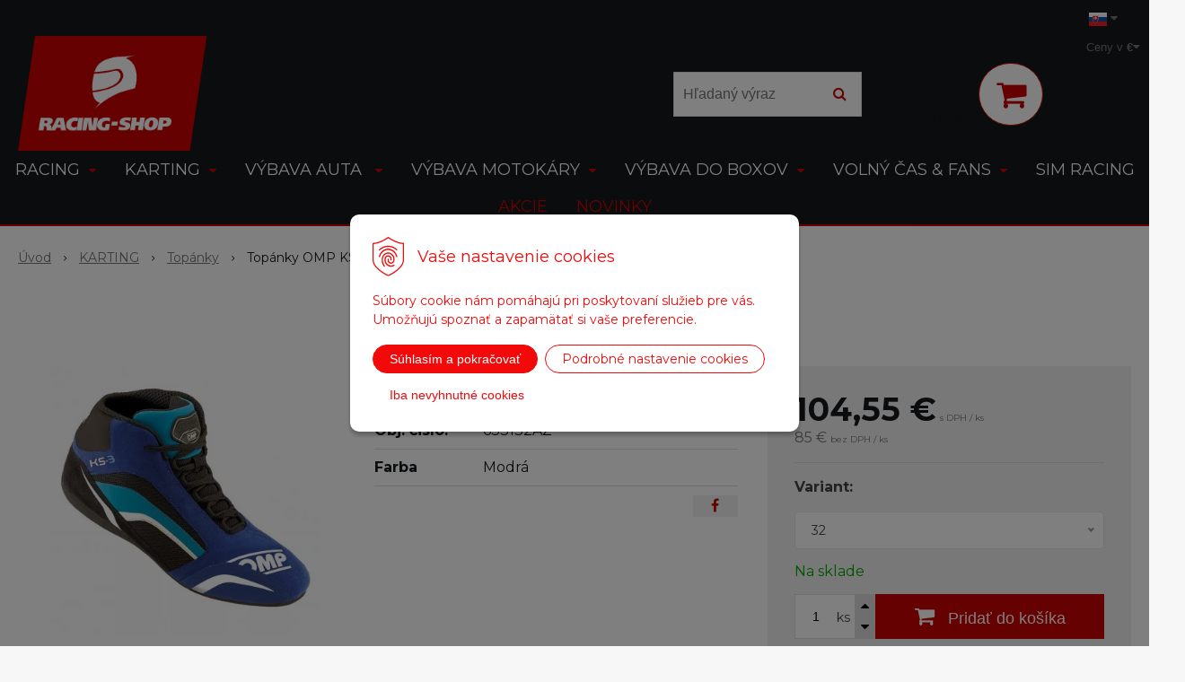

--- FILE ---
content_type: text/html; charset=windows-1250
request_url: https://www.racing-shop.sk/eshop/topanky-omp-ks-3-modra/p-1691297.xhtml
body_size: 15667
content:
<!DOCTYPE html>
<html lang="sk" class=" ViewIcons filter-position-left" >
<head>
		<meta http-equiv="X-UA-Compatible" content="IE=edge,chrome=1" />
		<meta name="viewport" content="width=device-width, initial-scale=1.0, minimum-scale=1.0, user-scalable=1" />
		
		<meta charset="windows-1250" />
		<title>Topánky OMP KS-3, modrá | RACING-SHOP</title>
		<meta name="description" content="Obchod s motoršportovými racing a karting potrebami, vybavenie jazdca, vybavenie auta, výbava do depa, sparco fashion. Výhradný dovozca Sparco." />
		<meta name="keywords" content="rally, racing, karting, motorsport, equipment, sparco, shop, obchod, pretekarske topanky, pretekarska prilba, zavodne rukavice, bell, prilba, pretekarska kombineza, oleje, motul, fitingy, speedflow, ferodo, stilo," />
		<meta name="robots" content="index,follow" />
		<meta name="googlebot" content="index,follow" />
		<meta name="author" content="NextCom.sk | Lepší biznis online" />
		<meta name="generator" content="Unisite 8.20.0 #281025" />
		<meta property="og:type" content="og:product" />
		<meta property="og:title" content="Topánky OMP KS-3, modrá" />
		<meta property="og:url" content="https://www.racing-shop.sk/eshop/topanky-omp-ks-3-modra/p-1691297.xhtml" />
		<meta property="og:locale" content="sk_SK" />
		<meta property="og:site_name" content="RACING-SHOP" />
		<meta name="twitter:domain" content="www.racing-shop.sk" />
		<meta property="og:image" content="https://www.racing-shop.sk/obchod_homedir/data/3515/obrazky/6331AZ.jpg" />
		<meta property="og:description" content="" />
		<meta property="product:price:amount" content="104.55" />
		<meta property="product:price:currency" content="EUR" />
		<meta itemprop="name" content="Topánky OMP KS-3, modrá" />
		<meta itemprop="description" content="" />
		<meta itemprop="image" content="https://www.racing-shop.sk/obchod_homedir/data/3515/obrazky/6331AZ.jpg" />
		<meta name="twitter:card" content="product" />
		<meta name="twitter:title" content="Topánky OMP KS-3, modrá" />
		<meta name="twitter:image" content="https://www.racing-shop.sk/obchod_homedir/data/3515/obrazky/6331AZ.jpg" />
		<meta name="twitter:label1" content="Ceny" />
		<meta name="twitter:data1" content="0" />
		<meta name="twitter:label2" content="Mena" />
		<meta name="twitter:data2" content="" />

		<link href="https://www.racing-shop.sk/Data/3758/favicon.ico" type="image/x-icon" rel="icon" />
		<link href="https://www.racing-shop.sk/Data/3758/favicon.ico" type="image/x-icon" rel="shortcut icon" />
		<link rel="stylesheet" type="text/css" href="//fonts.googleapis.com/css2?family=Montserrat:ital,wght@0,400;0,700;0,900;1,400;1,700;1,900&family=Open+Sans:ital,wght@0,400;0,600;0,700;1,400;1,600;1,700&display=swap" />
		<link rel="stylesheet" type="text/css" href="/Data/3758/Cache/Css/site_2175c2f4.css" />
		<link rel="stylesheet" type="text/css" href="/SiteJay2.0/JScript/Fancybox3/jquery.fancybox.min.css" />
		<link rel="stylesheet" type="text/css" href="/Data/3758/Cache/Css/slick_f26359ba.css" />
		<link rel="stylesheet" type="text/css" href="https://www.racing-shop.sk/SiteJay2.0/JScript/PriceSliderNew/price-slider-new.css" />
		<link rel="stylesheet" type="text/css" href="/Data/3758/Cache/Css/infopanel_eb4507b4.css" />
		<script src="/SiteJay2.0/jquery-3.7.1.min.js"></script>
		<script src="/SiteJay2.0/JScript/Fancybox3/jquery.fancybox.min.js"></script>
		<script src="/SiteJay2.0/JScript/jquery.mousewheel-3.0.6.pack.js"></script>
		<script src="/Data/3758/Cache/Script/common_5fecc569.js"></script>
		<script src="/Data/3758/Cache/Script/CookieConsent_6224c920.js"></script>
		<script src="/Data/3758/Cache/Script/skin_302a3b0.js"></script>
		<script src="/Data/3758/Cache/Script/categories_menu_script_3eefc370.js"></script>
		<script src="/SiteJay2.0/jquery.newsletterpopup.js"></script>
		<script src="/Data/3758/Cache/Script/shop_content_scripts_977977c1.js"></script>
		<script src="https://www.racing-shop.sk/SiteJay2.0/JScript/PriceSliderNew/price-slider-new.js"></script>
		<script src="https://www.racing-shop.sk/SiteJay2.0/jquery_tipsy.js"></script>
		<style media="all" type="text/css">
body{top:0 !important;}
		</style>

		<link rel="stylesheet" type="text/css" href="/Data/default/UserFiles/font-awesome/css/font-awesome.min.css" />
		<link rel="stylesheet" type="text/css" href="/Data/default/UserFiles/2025/slick/slick.min.css" />
		<link rel="stylesheet" type="text/css" href="/Data/default/UserFiles/2025/slick/accessible-slick-theme.min.css" />
		<link rel="stylesheet" type="text/css" href="/Data/default/UserFiles/js/lightslider/lightslider.min.css" />
		<link rel="stylesheet" type="text/css" href="/Data/default/UserFiles/2023/js/nice-select/nice-select.css" />
	<meta name="google-site-verification" content="jCEMeICKsA2RNeUw6mYhS6jwM-ilLOxLQwaiiT5lEg0" /><!-- Global site tag (gtag.js) - Google Analytics -->
<script async src="https://www.googletagmanager.com/gtag/js?id=UA-22659414-1"></script>
<script>
  window.dataLayer = window.dataLayer || [];
  function gtag(){dataLayer.push(arguments);}
   gtag("consent", "default", {
    "ad_storage": "denied",
    "analytics_storage": "denied"
  });
  gtag("js", new Date());
  gtag('config', 'G-PW18606TYX');
  gtag("config", "UA-22659414-1");
  gtag('config', 'AW-10842654143');
</script><script>
  window.dataLayer = window.dataLayer || [];
  function gtag(){dataLayer.push(arguments);}

  gtag("consent", "default", {
    "ad_storage": "denied",
    "analytics_storage": "denied"
  });  
</script>

<!-- Google Tag Manager -->
<script>(function(w,d,s,l,i){w[l]=w[l]||[];w[l].push({'gtm.start':
new Date().getTime(),event:'gtm.js'});var f=d.getElementsByTagName(s)[0],
j=d.createElement(s),dl=l!='dataLayer'?'&l='+l:'';j.async=true;j.src=
'https://www.googletagmanager.com/gtm.js?id='+i+dl;f.parentNode.insertBefore(j,f);
})(window,document,'script','dataLayer','GTM-T2TS7XM');</script>
<!-- End Google Tag Manager --></head>

	<body id="page21392" class="matrix-skin home-page "><!-- Google Tag Manager -->
<!-- Google Tag Manager (noscript) -->
<noscript><iframe src="https://www.googletagmanager.com/ns.html?id=GTM-T2TS7XM" height="0" width="0" style="display:none;visibility:hidden"></iframe></noscript>
<!-- End Google Tag Manager (noscript) -->
		<div class="site-overlay"><span class="over-closer"></span></div>
		
        <a href="#kategorie-obchodu" class="main-skip-link">Preskočiť na kategórie</a>
        <a href="#container-outer" class="main-skip-link">Preskočiť na hlavný obsah</a>
		<div id="container-main">	
			<div class="header-separator"></div>
			<header class="header">
				<div class="head clearfix">		  
				  
<div id="sjm-s-hlavicka"><div class="logo-wrapper">
    <p id="logo"><a href="/"><img src="/Data/3758/UserFiles/logo/logo-racingshop@2x.png" alt="RACING-SHOP" srcset="" width="280" height="170"></a></p>
    
</div>


    

</div>

				  <div class="mbmenu clearfix" id="menu-main">
					<div class="content"><nav>
<div id="sjm-s-menu-vodorovne"><ul id="m-smenuvodorovne" class="sjMenu"><li class="sjMenuLanguageList"><a href="javascript:void(0);"><img src="/Data/default/UserFiles/flag-icon/flags/4x3/sk.svg" width="20" height="15" alt="sk" /> <i class="fa fa-caret-down"></i></a> <ul><li class="sjflg sjflg_sk sjflggt"><a href="javascript:set_original()"><img src="/Data/default/UserFiles/flag-icon/flags/4x3/sk.svg" width="20" height="15" alt="sk" /> <span translate="no">Slovensky</span></a></li><li class="sjflg sjflg_gb sjflggt"><a href="javascript:change_language_my('en')"><img src="/Data/default/UserFiles/flag-icon/flags/4x3/gb.svg" width="20" height="15" alt="en" /> <span translate="no">Anglicky</span></a></li><li class="sjflg sjflg_hu sjflggt"><a href="javascript:change_language_my('hu')"><img src="/Data/default/UserFiles/flag-icon/flags/4x3/hu.svg" width="20" height="15" alt="hu" /> <span translate="no">Maďarsky</span></a></li><li class="sjflg sjflg_cz sjflggt"><a href="javascript:change_language_my('cs')"><img src="/Data/default/UserFiles/flag-icon/flags/4x3/cz.svg" width="20" height="15" alt="cs" /> <span translate="no">Česky</span></a></li><li class="sjflg sjflg_pl sjflggt"><a href="javascript:change_language_my('pl')"><img src="/Data/default/UserFiles/flag-icon/flags/4x3/pl.svg" width="20" height="15" alt="pl" /> <span translate="no">Poľsky</span></a></li><li class="sjflg sjflg_de sjflggt"><a href="javascript:change_language_my('de')"><img src="/Data/default/UserFiles/flag-icon/flags/4x3/de.svg" width="20" height="15" alt="de" /> <span translate="no">Nemecky</span></a></li></ul></li></ul></div>
</nav></div>
				  </div>
				  <div class="icons">
                      <div id="ico-search" role="button" tabindex="0"><span><i class="fa fa-search"></i></span></div>
                      <div id="main-search">
<div id="sjm-s-vyhladavanie">
	
                <script type="text/javascript">
                    /* <![CDATA[ */

                    displayBoxIndex = -1;
                    var SearchNavigate = function(diff) {
                        displayBoxIndex += diff;
                        var oBoxCollection = $(".suggestSearchContent:not(.suggestSearchHeader):not(.suggestSearchFooter) p");
                        if(!oBoxCollection.length){
                            return;
                        }
                        if (displayBoxIndex >= oBoxCollection.length)
                            displayBoxIndex = 0;
                        if (displayBoxIndex < 0)
                            displayBoxIndex = oBoxCollection.length - 1;
                        var cssClass = "search-selected-item";
                        oBoxCollection.removeClass(cssClass).eq(displayBoxIndex).addClass(cssClass);
                        oBoxCollection.eq(displayBoxIndex)[0].scrollIntoView({ 
                            block: 'nearest',
                            inline: 'nearest',
                            behavior: 'smooth'
                        });
                    }

                        var timeoutsearch;
                        function getXmlHttpRequestObject() {
                            if (window.XMLHttpRequest) {
                                return new XMLHttpRequest();
                            } else if(window.ActiveXObject) {
                                return new ActiveXObject("Microsoft.XMLHTTP");
                            } else {
                            }
                        }

                        var searchReq = getXmlHttpRequestObject();

                        function searchSuggest() {
                            if (searchReq.readyState == 4 || searchReq.readyState == 0) {
                                var str = escape(encodeURI(document.getElementById('searchstringid').value));
                                //$('#search_suggest').html('<div class="suggest_wrapper loading"><img src="/Images/loading.gif" alt="loading" /></div>');
                                var stockOnly = '0';
                                if (document.getElementById('searchStockOnlyId') != null && document.getElementById('searchStockOnlyId').checked == true)
                                    stockOnly = '1';

                                searchReq.open("GET", 'https://www.racing-shop.sk/suggestsearch/chckprm/suggest/search/' + str + '/stock/' + stockOnly + '.xhtml', true);
                                searchReq.onreadystatechange = handleSearchSuggest;
                                searchReq.send(null);
                            }
                            clearTimeout(timeoutsearch);
                        }

                        function handleSearchSuggest() {
                            if (searchReq.readyState == 4) {
                                var ss = document.getElementById('search_suggest')
                                ss.innerHTML = '';
                                ss.innerHTML = searchReq.responseText;

                                if(ss.innerHTML.length)
                                    ss.innerHTML = '<div class="suggest_wrapper">' + ss.innerHTML + '</div>';
                            }
                        }

                        $(document).ready(function(){

                            $('body').on('click', function () {
                                $('#search_suggest').html('');
                            });

                            $('form.search').on('click', function(e){
                                e.stopPropagation();
                            });

                            $('#searchstringid').attr('autocomplete','off').on('keyup click', function(e) {

                                if (e.keyCode == 40)
                                {
                                    e.preventDefault()
                                    SearchNavigate(1);
                                }
                                else if(e.keyCode==38)
                                {
                                    e.preventDefault()
                                    SearchNavigate(-1);
                                } else if(e.keyCode==13){

                                    if($("p.search-selected-item").length){
                                        e.preventDefault();
                                        location.href=$("p.search-selected-item a").attr("href");
                                    }

                                } else {
                                    if(timeoutsearch) {
                                        clearTimeout(timeoutsearch);
                                        timeoutsearch = null;
                                    }
                                    if($.trim($("#searchstringid").val()) !== ""){
                                        timeoutsearch = setTimeout(searchSuggest, 200);
                                    }
                                    else {
                                        var ss = document.getElementById('search_suggest')
                                        ss.innerHTML = '';                                    
                                    }
                                }
                            });
                        });
                    /* ]]> */
                </script>

<form action="https://www.racing-shop.sk/index.php?page=21392" method="get" class="search">
  <span class="input"><input type="text" name="searchstring" value="" class="SearchInput" id="searchstringid" placeholder="Hľadaný výraz" /><input type="hidden" name="searchtype" value="all" /></span>
  <div id="search_suggest"></div>  
  <span class="submit"><input type="hidden" name="action" value="search" /><input type="hidden" name="cid" value="0" /><input type="hidden" name="page" value="21392" /><input type="submit" name="searchsubmit" value="Hľadaj" class="SearchSubmit" /></span>  
</form></div>
</div>
                      <div id="main-login">
<div id="sjm-s-login-top"><div class="Shop-login ">
    <div class="account-icon">
        <a href="https://www.racing-shop.sk/eshop/action/enterlogin.xhtml" aria-label="Prihlásiť">
        
            <i class="fa fa-user-circle-o" aria-hidden="true"></i>
            <span aria-hidden="true">Môj účet</span>
            
        </a>
    </div>
    
        <ul data-text="Môj účet">
            <li class="user"><a href="https://www.racing-shop.sk/eshop/action/enterlogin.xhtml" rel="nofollow">Prihlásiť</a></li>
            
                <li class="reg"><a href="https://www.racing-shop.sk/eshop/action/registration.xhtml" rel="nofollow">Registrácia</a></li>
            
            
        </ul>
    
    
</div>
</div>
</div>
                      <div id="main-cart">
<div id="sjm-s-kosik"><div id="kosik">
     <a href="https://www.racing-shop.sk/eshop/action/cart.xhtml" class="caq-0" title="Košík">
     <span class="kosik-ico"><i class="fa fa-shopping-cart"></i></span>
     
     </a>
</div>
</div>
</div>
                      <div id="ico-menu" role="button" tabindex="0"><span translate="no"><i class="fa fa-bars"></i></span></div>
                  </div>
			  </div>
			  <div class="mbmenu clearfix" id="kategorie-obchodu" tabindex="-1">
				<div class="content"><nav>
<div id="sjm-s-kategorie-obchodu">
	<div class="base-categories"><ul id="categories-21392" class="Cat WithIcons"><li id="Item-1921"><a href="https://www.racing-shop.sk/eshop/racing/c-1921.xhtml"><span class="icon"><img src="https://www.racing-shop.sk/Data/3758/UserFiles/images/categoryicon.gif" alt="RACING" title="RACING"  loading="lazy" /> </span><span>RACING</span></a><ul id="ul_id_1922"><li id="Item-1922"><a href="https://www.racing-shop.sk/eshop/kombinezy/c-1922.xhtml"><span class="icon"><img src="/obchod_homedir/data/3515/ikony/Kombinezy.png" alt="Kombinézy" title="Kombinézy"  loading="lazy" /> </span><span>Kombinézy</span></a></li><li id="Item-1924"><a href="https://www.racing-shop.sk/eshop/prilby/c-1924.xhtml"><span class="icon"><img src="/obchod_homedir/data/3515/ikony/prilby.png" alt="Prilby" title="Prilby"  loading="lazy" /> </span><span>Prilby</span></a></li><li id="Item-1925"><a href="https://www.racing-shop.sk/eshop/topanky/c-1925.xhtml"><span class="icon"><img src="/obchod_homedir/data/3515/ikony/topanky.png" alt="Topánky" title="Topánky"  loading="lazy" /> </span><span>Topánky</span></a></li><li id="Item-1926"><a href="https://www.racing-shop.sk/eshop/rukavice/c-1926.xhtml"><span class="icon"><img src="/obchod_homedir/data/3515/ikony/rukavice.png" alt="Rukavice" title="Rukavice"  loading="lazy" /> </span><span>Rukavice</span></a></li><li id="Item-1927"><a href="https://www.racing-shop.sk/eshop/spodna-bielizen/c-1927.xhtml"><span class="icon"><img src="/obchod_homedir/data/3515/ikony/Spodne-pradlo.png" alt="Spodná bielizeň " title="Spodná bielizeň "  loading="lazy" /> </span><span>Spodná bielizeň </span></a></li><li id="Item-1928"><a href="https://www.racing-shop.sk/eshop/chranice/c-1928.xhtml"><span class="icon"><img src="/obchod_homedir/data/3515/ikony/hans.png" alt="Chrániče" title="Chrániče"  loading="lazy" /> </span><span>Chrániče</span></a></li></ul></li><li id="Item-3"><a href="https://www.racing-shop.sk/eshop/karting/c-3.xhtml"><span class="icon"><img src="https://www.racing-shop.sk/Data/3758/UserFiles/images/categoryicon.gif" alt="KARTING" title="KARTING"  loading="lazy" /> </span><span>KARTING</span></a><ul id="ul_id_1911"><li id="Item-1911"><a href="https://www.racing-shop.sk/eshop/kombinezy/c-1911.xhtml"><span class="icon"><img src="/obchod_homedir/data/3515/ikony/kombinezy.png" alt="Kombinézy" title="Kombinézy"  loading="lazy" /> </span><span>Kombinézy</span></a></li><li id="Item-1912"><a href="https://www.racing-shop.sk/eshop/prilby/c-1912.xhtml"><span class="icon"><img src="/obchod_homedir/data/3515/ikony/vybava-jazdca.png" alt="Prilby" title="Prilby"  loading="lazy" /> </span><span>Prilby</span></a></li><li id="Item-1913"><a href="https://www.racing-shop.sk/eshop/rukavice/c-1913.xhtml"><span class="icon"><img src="/obchod_homedir/data/3515/ikony/rukavice.png" alt="Rukavice" title="Rukavice"  loading="lazy" /> </span><span>Rukavice</span></a></li><li id="Item-1914" class="selected"><a href="https://www.racing-shop.sk/eshop/topanky/c-1914.xhtml"><span class="icon"><img src="/obchod_homedir/data/3515/ikony/topanky kart.png" alt="Topánky" title="Topánky"  loading="lazy" /> </span><span>Topánky</span></a></li><li id="Item-1915"><a href="https://www.racing-shop.sk/eshop/ostatne/c-1915.xhtml"><span class="icon"><img src="/obchod_homedir/data/3515/ikony/chranice.png" alt="Ostatné" title="Ostatné"  loading="lazy" /> </span><span>Ostatné</span></a></li></ul></li><li id="Item-1929"><a href="https://www.racing-shop.sk/eshop/vybava-auta/c-1929.xhtml"><span class="icon"><img src="/obchod_homedir/data/3515/ikony/Vybava-zavodneho-auta.png" alt="VÝBAVA AUTA " title="VÝBAVA AUTA "  loading="lazy" /> </span><span>VÝBAVA AUTA </span></a><ul id="ul_id_1934"><li id="Item-1934"><a href="https://www.racing-shop.sk/eshop/sedacky/c-1934.xhtml"><span class="icon"><img src="/obchod_homedir/data/3515/ikony/sedadla.png" alt="Sedačky" title="Sedačky"  loading="lazy" /> </span><span>Sedačky</span></a></li><li id="Item-2002"><a href="https://www.racing-shop.sk/eshop/aim-elektro/c-2002.xhtml"><span class="icon"><img src="/obchod_homedir/data/3515/ikony/aim-mychron-5-2t-gps-kart-laptimer.jpg" alt="AIM Elektro" title="AIM Elektro"  loading="lazy" /> </span><span>AIM Elektro</span></a></li><li id="Item-1936"><a href="https://www.racing-shop.sk/eshop/bezpecnostne-pasy/c-1936.xhtml"><span class="icon"><img src="/obchod_homedir/data/3515/ikony/bezpecnostne-pasy.png" alt="Bezpečnostné pásy" title="Bezpečnostné pásy"  loading="lazy" /> </span><span>Bezpečnostné pásy</span></a></li><li id="Item-1945"><a href="https://www.racing-shop.sk/eshop/komunikacia/c-1945.xhtml"><span class="icon"><img src="/obchod_homedir/data/3515/ikony/komunikacia-.png" alt="Komunikácia" title="Komunikácia"  loading="lazy" /> </span><span>Komunikácia</span></a></li><li id="Item-1940"><a href="https://www.racing-shop.sk/eshop/volanty-a-prislusenstvo/c-1940.xhtml"><span class="icon"><img src="/obchod_homedir/data/3515/ikony/volanty-a-prislusenstvo.png" alt="Volanty a príslušenstvo" title="Volanty a príslušenstvo"  loading="lazy" /> </span><span>Volanty a príslušenstvo</span></a></li><li id="Item-1941"><a href="https://www.racing-shop.sk/eshop/ostatna-vybava/c-1941.xhtml"><span class="icon"><img src="/obchod_homedir/data/3515/ikony/71E09wW1UlL._AC_SL1500_.jpg" alt="Ostatná výbava " title="Ostatná výbava "  loading="lazy" /> </span><span>Ostatná výbava </span></a></li><li id="Item-1943"><a href="https://www.racing-shop.sk/eshop/hasiace-systemy/c-1943.xhtml"><span class="icon"><img src="/obchod_homedir/data/3515/ikony/hasiace-systemy.png" alt="Hasiace systémy" title="Hasiace systémy"  loading="lazy" /> </span><span>Hasiace systémy</span></a></li><li id="Item-1942"><a href="https://www.racing-shop.sk/eshop/motul-chemia/c-1942.xhtml"><span class="icon"><img src="/obchod_homedir/data/3515/ikony/motorove-oleje.png" alt="MOTUL + Chémia" title="MOTUL + Chémia"  loading="lazy" /> </span><span>MOTUL + Chémia</span></a></li><li id="Item-1944"><a href="https://www.racing-shop.sk/eshop/autoglym/c-1944.xhtml"><span class="icon"><img src="/obchod_homedir/data/3515/ikony/Autokozmetika.png" alt="AUTOGLYM" title="AUTOGLYM"  loading="lazy" /> </span><span>AUTOGLYM</span></a></li><li id="Item-1963"><a href="https://www.racing-shop.sk/eshop/evans/c-1963.xhtml"><span class="icon"><img src="/obchod_homedir/data/3515/ikony/304.png" alt="EVANS " title="EVANS "  loading="lazy" /> </span><span>EVANS </span></a></li><li id="Item-1946"><a href="https://www.racing-shop.sk/eshop/brzdovy-system/c-1946.xhtml"><span class="icon"><img src="/obchod_homedir/data/3515/ikony/brzdove kotuce.png" alt="Brzdový systém " title="Brzdový systém "  loading="lazy" /> </span><span>Brzdový systém </span></a></li></ul></li><li id="Item-1930"><a href="https://www.racing-shop.sk/eshop/vybava-motokary/c-1930.xhtml"><span class="icon"><img src="/obchod_homedir/data/3515/ikony/karting-performance.png" alt="VÝBAVA MOTOKÁRY" title="VÝBAVA MOTOKÁRY"  loading="lazy" /> </span><span>VÝBAVA MOTOKÁRY</span></a><ul id="ul_id_1952"><li id="Item-1952"><a href="https://www.racing-shop.sk/eshop/rozety/c-1952.xhtml"><span class="icon"><img src="/obchod_homedir/data/3515/ikony/rozety-+-unasace.png" alt="Rozety" title="Rozety"  loading="lazy" /> </span><span>Rozety</span></a></li><li id="Item-1957"><a href="https://www.racing-shop.sk/eshop/podvozkove-komponenty/c-1957.xhtml"><span class="icon"><img src="/obchod_homedir/data/3515/ikony/karting-performance.png" alt="Podvozkové komponenty" title="Podvozkové komponenty"  loading="lazy" /> </span><span>Podvozkové komponenty</span></a></li><li id="Item-1986"><a href="https://www.racing-shop.sk/eshop/nahradne-diely/c-1986.xhtml"><span class="icon"><img src="/obchod_homedir/data/3515/ikony/spring set kart.jpg" alt="Náhradné diely" title="Náhradné diely"  loading="lazy" /> </span><span>Náhradné diely</span></a></li><li id="Item-1953"><a href="https://www.racing-shop.sk/eshop/retaze/c-1953.xhtml"><span class="icon"><img src="/obchod_homedir/data/3515/ikony/retaze.png" alt="Reťaze" title="Reťaze"  loading="lazy" /> </span><span>Reťaze</span></a></li><li id="Item-1954"><a href="https://www.racing-shop.sk/eshop/brzdy/c-1954.xhtml"><span class="icon"><img src="/obchod_homedir/data/3515/ikony/brzdove-platnicky.png" alt="Brzdy" title="Brzdy"  loading="lazy" /> </span><span>Brzdy</span></a></li><li id="Item-1955"><a href="https://www.racing-shop.sk/eshop/aim-elektro/c-1955.xhtml"><span class="icon"><img src="/obchod_homedir/data/3515/ikony/aim-mychron-5-2t-gps-kart-laptimer.jpg" alt="AIM Elektro" title="AIM Elektro"  loading="lazy" /> </span><span>AIM Elektro</span></a></li><li id="Item-1956"><a href="https://www.racing-shop.sk/eshop/oleje-chemia/c-1956.xhtml"><span class="icon"><img src="/obchod_homedir/data/3515/ikony/motorove-oleje.png" alt="Oleje + Chémia" title="Oleje + Chémia"  loading="lazy" /> </span><span>Oleje + Chémia</span></a></li><li id="Item-1964"><a href="https://www.racing-shop.sk/eshop/sedacky/c-1964.xhtml"><span class="icon"><img src="/obchod_homedir/data/3515/ikony/Kart seat.jpg" alt="Sedačky " title="Sedačky "  loading="lazy" /> </span><span>Sedačky </span></a></li><li id="Item-1965"><a href="https://www.racing-shop.sk/eshop/palivo/c-1965.xhtml"><span class="icon"><img src="/obchod_homedir/data/3515/ikony/fuel pump.jpg" alt="Palivo " title="Palivo "  loading="lazy" /> </span><span>Palivo </span></a></li><li id="Item-1966"><a href="https://www.racing-shop.sk/eshop/naradie/c-1966.xhtml"><span class="icon"><img src="/obchod_homedir/data/3515/ikony/ratchet.jpg" alt="Náradie" title="Náradie"  loading="lazy" /> </span><span>Náradie</span></a></li></ul></li><li id="Item-1931"><a href="https://www.racing-shop.sk/eshop/vybava-do-boxov/c-1931.xhtml"><span class="icon"><img src="/obchod_homedir/data/3515/ikony/meradla.png" alt="VÝBAVA DO BOXOV" title="VÝBAVA DO BOXOV"  loading="lazy" /> </span><span>VÝBAVA DO BOXOV</span></a><ul id="ul_id_1947"><li id="Item-1947"><a href="https://www.racing-shop.sk/eshop/meradla/c-1947.xhtml"><span class="icon"><img src="/obchod_homedir/data/3515/ikony/meradla.png" alt="Meradlá" title="Meradlá"  loading="lazy" /> </span><span>Meradlá</span></a></li><li id="Item-1948"><a href="https://www.racing-shop.sk/eshop/oblecenie-mechanika/c-1948.xhtml"><span class="icon"><img src="/obchod_homedir/data/3515/ikony/Vybava-mechanika.png" alt="Oblečenie mechanika" title="Oblečenie mechanika"  loading="lazy" /> </span><span>Oblečenie mechanika</span></a></li><li id="Item-1949"><a href="https://www.racing-shop.sk/eshop/zdvihaky/c-1949.xhtml"><span class="icon"><img src="/obchod_homedir/data/3515/ikony/Vybava-do-depa.png" alt="Zdviháky " title="Zdviháky "  loading="lazy" /> </span><span>Zdviháky </span></a></li><li id="Item-1951"><a href="https://www.racing-shop.sk/eshop/ostatne/c-1951.xhtml"><span class="icon"><img src="/obchod_homedir/data/3515/ikony/prislusenstvo.png" alt="Ostatné " title="Ostatné "  loading="lazy" /> </span><span>Ostatné </span></a></li></ul></li><li id="Item-1932"><a href="https://www.racing-shop.sk/eshop/volny-cas-a-fans/c-1932.xhtml"><span class="icon"><img src="/obchod_homedir/data/3515/ikony/ciapky.png" alt="VOLNÝ ČAS & FANS" title="VOLNÝ ČAS & FANS"  loading="lazy" /> </span><span>VOLNÝ ČAS & FANS</span></a><ul id="ul_id_1987"><li id="Item-1987"><a href="https://www.racing-shop.sk/eshop/gulf/c-1987.xhtml"><span class="icon"><img src="/obchod_homedir/data/3515/ikony/Gulf_logo.png" alt="Gulf" title="Gulf"  loading="lazy" /> </span><span>Gulf</span></a></li><li id="Item-1960"><a href="https://www.racing-shop.sk/eshop/sparco/c-1960.xhtml"><span class="icon"><img src="/obchod_homedir/data/3515/ikony/sparco logo.jpg" alt="SPARCO" title="SPARCO"  loading="lazy" /> </span><span>SPARCO</span></a></li><li id="Item-1968"><a href="https://www.racing-shop.sk/eshop/alpinestars/c-1968.xhtml"><span class="icon"><img src="/obchod_homedir/data/3515/ikony/alpinestars.png" alt="ALPINESTARS" title="ALPINESTARS"  loading="lazy" /> </span><span>ALPINESTARS</span></a></li><li id="Item-1961"><a href="https://www.racing-shop.sk/eshop/martini-racing/c-1961.xhtml"><span class="icon"><img src="/obchod_homedir/data/3515/ikony/Martini logo.png" alt="Martini Racing" title="Martini Racing"  loading="lazy" /> </span><span>Martini Racing</span></a></li><li id="Item-1962"><a href="https://www.racing-shop.sk/eshop/fast-a-furious/c-1962.xhtml"><span class="icon"><img src="/obchod_homedir/data/3515/ikony/png-clipart-forza-horizon-2-presents-fast-furious-xbox-360-xbox-one-furious-electronics-text.png" alt="Fast & Furious " title="Fast & Furious "  loading="lazy" /> </span><span>Fast & Furious </span></a></li><li id="Item-1967"><a href="https://www.racing-shop.sk/eshop/volanttv/c-1967.xhtml"><span class="icon"><img src="/obchod_homedir/data/3515/ikony/logo_uvodne_YT_800_trans_130x130.png" alt="Volant.tv" title="Volant.tv"  loading="lazy" /> </span><span>Volant.tv</span></a></li></ul></li><li id="Item-1933"><a href="https://www.racing-shop.sk/eshop/sim-racing/c-1933.xhtml"><span class="icon"><img src="https://www.racing-shop.sk/Data/3758/UserFiles/images/categoryicon.gif" alt="SIM RACING" title="SIM RACING"  loading="lazy" /> </span><span>SIM RACING</span></a></li></ul></div>



	<div class="action-categories">
		<ul class="Cat action-categories">





		
	<li><a href="https://www.racing-shop.sk/eshop/action/addprd/actval/1.xhtml" title="Akcie">Akcie</a></li><li><a href="https://www.racing-shop.sk/eshop/action/addprd/newval/1.xhtml" title="Novinky">Novinky</a></li>	






		</ul>
	</div>


</div>
</nav></div>
			  </div>
			</header>
			
			<div id="container-outer" tabindex="-1">
				<div class="top-image">
<div id="sjm-d-24523"> </div>
</div>
				<div id="container">
					<main id="content" class="clearfix">
						<div class="basic001">


<div class="content">
<div id="sjm-d-24522">        <div class="ShopContent">
<!-- SJ_Modules_Shop_Content ***start*** -->
            <div class="ShopProductParentCategories">
                <ul itemprop="breadcrumb" itemscope itemtype="http://schema.org/BreadcrumbList">
                    
                    <li itemprop="itemListElement" itemscope itemtype="http://schema.org/ListItem">
                        <a href="/" itemprop="item"><span itemprop="name">Úvod</span></a>
                        <meta itemprop="position" content="1" />
                    </li>
                    <li><span class="separator">&gt;&gt;</span></li>
                    <li itemprop="itemListElement" itemscope itemtype="http://schema.org/ListItem">
                        <a href="https://www.racing-shop.sk/eshop/karting/c-3.xhtml" itemprop="item"><span itemprop="name">KARTING</span></a>
                        <meta itemprop="position" content="2" />
                    </li>
                    <li><span class="separator">&gt;&gt;</span></li>
                    <li itemprop="itemListElement" itemscope itemtype="http://schema.org/ListItem">
                        <a href="https://www.racing-shop.sk/eshop/topanky/c-1914.xhtml" itemprop="item"><span itemprop="name">Topánky</span></a>
                        <meta itemprop="position" content="3" />
                    </li>
                    <li><span class="separator">&gt;&gt;</span></li>
                    <li itemprop="itemListElement" itemscope itemtype="http://schema.org/ListItem">
                        <span itemprop="name">Topánky OMP KS-3, modrá</span>
                        <meta itemprop="position" content="4" />
                    </li>
                </ul>
            </div>






























<div itemscope itemtype="http://schema.org/Product" class="ShopProductView">
    <div class="Product ProductDetail">

        <h1 itemprop="name" >Topánky OMP KS-3, modrá</h1>
        <meta itemprop="category" content="KARTING > Topánky" />
        


        <div class="ProductWrapper">

            <div class="ProductLeft">
                <span class="stickers">
                    
                        
                            
                            
                            
                            
                            
                        
                    

                    
                        
                    

                    

                    
                </span>
                
                <ul class="ProductImage" id="MainProductImage">
                    <li>
                        <a href="/obchod_homedir/data/3515/obrazky/6331AZ.jpg" title="Topánky OMP KS-3, modrá">
                            <picture>
                                <source srcset="/obchod_homedir/data/3515/obrazky/6331AZ.webp" type="image/webp">
                                <img src="/obchod_homedir/data/3515/obrazky/6331AZ.jpg" alt="Topánky OMP KS-3, modrá" title="Topánky OMP KS-3, modrá" id="ProductImage1691297" itemprop="image" />
                            </picture>
                        </a>
                    </li>
                    
                    
                </ul>
                
                
            </div>

            <div class="ProductDescription">

            <h2 class="hide" >Topánky OMP KS-3, modrá</h2>

            <form action="https://www.racing-shop.sk/eshop/topanky-omp-ks-3-modra/p-1691297/order/1691297.xhtml" data-mincountval="0" data-mincountmultiplyval="false" id="1691297" method="post" onsubmit=" if(!CheckMinCount(document.getElementById('Quantity'), 0, false))return false;">

            <div class="right-col" itemprop="offers" itemscope itemtype="http://schema.org/Offer">
                <meta itemprop="url" content="https://www.racing-shop.sk/eshop/topanky-omp-ks-3-modra/p-1691297.xhtml" />
                

                

                
                    

                        <div class="price">

                            <div class="price-row-1">
                                
                                    <span class="price-with-vat">
                                        <meta itemprop="category" content="KARTING > Topánky" />
                                        

                                        <strong id="PriceWithVAT1691297" class="main-price"><span itemprop="price" content="104.55">104,55</span> <span itemprop="priceCurrency" content="EUR">€</span></strong> <span class="small dph">s DPH / ks</span>
                                    </span>
                                
                                
                                
                                    
                                        <span class="price-without-vat">
                                            <strong id="PriceWithoutVAT1691297" class="main-price">85 €</strong> <span class="small dph">bez DPH / ks</span>
                                        </span>
                                    
                                
                                

                                
                                
                            </div>
                            
                                <div class="price-row-2">
                                    
                                        <span class="price-with-vat">
                                            
                                            <strong id="Price2WithVAT1691297" class="main-price">2 539,52 Kč</strong> <span class="small dph">s DPH / ks</span>
                                        </span>
                                    
                                    
                                    
                                        
                                            <span class="price-without-vat">
                                                <strong id="Price2WithoutVAT1691297" class="main-price">2 064,65 Kč</strong> <span class="small dph">bez DPH / ks</span>
                                            </span>
                                        
                                    
                                    

                                    
                                    
                                </div>

                            
                            
                                    <div class="price-row-3">
                                        
                                            <span class="price-with-vat">
                                                
                                                <strong id="Price3WithVAT1691297" class="main-price">40 371,98 HUF</strong> <span class="small dph">s DPH / ks</span>
                                            </span>
                                        
                                        
                                        
                                            
                                                <span class="price-without-vat">
                                                    <strong id="Price3WithoutVAT1691297" class="main-price">32 822,75 HUF</strong> <span class="small dph">bez DPH / ks</span>
                                                </span>
                                            
                                        
                                        

                                        
                                        
                                    </div>

                                

                        </div>

                   


                   

                      

                        <dl class="variants"><dt><label for="variant1691297Id1911">Variant:</label></dt><dd><select name="variant1911" id="variant1691297Id1911" onchange="ChangeStockInfo (this, 1691297, Array ('1'), Array ('                        <span style=\'color: #00aa00\'>Na sklade</span>')); AllowOrderVariantDispDisable(this, 1691297, Array ('0'));"><option value="1969093" data-image="/obchod_homedir/data/3515/obrazky/6331AZ.jpg">32</option></select></dd></dl>

                        

                        

                        
                            
                                
                                    
                                        <div class="delivery-info">
                                            
                                                <span id="StockCountText1691297" itemprop="availability" href="http://schema.org/InStock" content="InStock">                        <span style="color: #00aa00">Na sklade</span></span>
                                            
                                            
                                        </div>
                                    
                                
                                
                            
                        

                        

                        
                            

                                
                                    <div class="ShopIcons">
                                        <div class="ProductButtons" >
                                            <span class="mnozstvo">
                                                <input type="text" size="5" value="1" name="quantity" id="Quantity" onkeyup="" class="Quantity noEnterSubmit" />
                                                
                                                    <label for="Quantity1691297">ks</label>
                                                
                                                <span class="cplus"><i class="fa fa-caret-up"></i></span>
                                                <span class="cminus"><i class="fa fa-caret-down"></i></span>
                                            </span>
                                            
                                                <button type="submit" name="add-button" id="AddToCart1691297" aria-label="Pridať do košíka">
                                                    <span class="addtext"><i class="fa fa-shopping-cart"></i> Pridať do košíka</span><span class="icon"><!----></span>
                                                    
                                                </button>
                                            
                                            
                                            
                                        </div>
                                        <span id="StockWarning1691297" class="stockwarning"></span>
                                    </div>
                                

                                

                            

                        

                        
                            
                                
                                <div class="advance-box">
                                    <div class="calcs">
                                        
                                        
                                    </div>

                                    <ul class="clearfix">
                                        
                                            
                                                
                                            
                                        
                                        
                                        
                                            
                                        
                                        
                                        
                                    </ul>
                                </div>
                            
                        
                   
                </div>

                <div class="left-col">

                    

                    <dl id="productParameters">
                        
                            <dt>Výrobca:</dt>
                            <dd class="ManufacturerLogo">
                                
                                <span itemprop="brand" itemscope itemtype="http://schema.org/brand"><a href="https://www.racing-shop.sk/eshop/vyrobca/omp.xhtml" itemprop="name">OMP</a></span>
                            </dd>
                        

                        <dt class="detail-order-number">Obj. čislo:</dt><dd id="OrderNumber1691297" class="detail-order-number" itemprop="sku">633132AZ</dd>
                        

                        
                        
                            <dt class="pp100">Farba</dt>
<dd class="pp100">Modrá</dd>
                           
                   </dl>

                   
                       <div class="social-share">
                           <a href="javascript: void(0)" onclick="window.open('https://www.facebook.com/sharer.php?u=https%3A%2F%2Fwww.racing-shop.sk%2Feshop%2Ftopanky-omp-ks-3-modra%2Fp-1691297.xhtml','sharer','toolbar=0,status=0,width=580,height=325');"><i class="fa fa-facebook"></i></a>
                       </div>
                   

                </div>

                </form>
            </div>
            <div class="clear"></div>
        </div>
    </div>

        <div class="tabs-container-custom">

            <ul class="tabs">
              
              
              
              <li><a href="#parametre">Parametre</a></li>
              
              
              
              
              

              

              
              
              
              
            </ul>

            <div class="panel-container">

              

              

              
                
              

              
                <div class="pane" id="parametre">
                    <h2>Parametre</h2>
                    <div class="in-pane">
                      <table>
                          
                              <tr itemprop="additionalProperty" itemscope itemtype="http://schema.org/PropertyValue" class="pp100">
	<th itemprop="name">Farba</th>
	<td>Modrá</td>
	
</tr>
                           
                        
                        
                        
                        
                        </table>
                      </div>
                    </div>
                

                    

                
                

                

                

                

                

                

                

                

            </div>
        </div>
        <div class="clear"></div>


</div>







                <script type="text/javascript">
                    
                var Prices1691297 = new Array();
                var OldPrices1691297 = new Array();
                var Points1691297 = new Array();
                var SelectVariantIds1691297 = new Array();
                var RadioVariantIds1691297 = new Array();
                var CheckVariantIds1691297 = new Array();
                var FirstVariantValuesIds1691297 = new Array();
                var FirstVariantImages1691297 = new Array();
                var Stock1691297 = new Array();
                var StockText1691297 = new Array();
                           FirstVariantValuesIds1691297.push(1969093);
                            var Images1691297 = new Array();
                            var OrderNumbers1691297 = new Array();
                            var BarCodes1691297 = new Array();
                            var VariantNames21691297 = new Array();
                            var VariantNames31691297 = new Array();
                            var VariantNames41691297 = new Array();
                            var VariantNames51691297 = new Array();
                            var VariantNames61691297 = new Array();
                            var VariantNames71691297 = new Array();
                            var VariantNames81691297 = new Array();
                            var VariantNames91691297 = new Array();
                                SelectVariantIds1691297.push("#variant1691297Id1911");
                                    Prices1691297[1969093] = 104.55;Points1691297[1969093] = 0;
                                        Stock1691297[1969093] = 1;
                                        StockText1691297[1969093] = '                        <span style="color: #00aa00">Na sklade</span>';
                function changeAllPrices () {
                    var newPriceWithVAT = 0;
                    for (var arrayIndex in SelectVariantIds1691297) {
                        var selector = SelectVariantIds1691297[arrayIndex];
                        /* var selectOptions = $(selector).attr("options"); */
                        newPriceWithVAT += Prices1691297[$(selector + ' option:selected').val()];
                    }

                    for (var arrayIndex in RadioVariantIds1691297) {
                        var selector = RadioVariantIds1691297[arrayIndex];
                        var isSelected = $(selector).attr("checked");
                        if ($(selector).is(':checked')) {
                            newPriceWithVAT += Prices1691297[$(selector).attr("value")];
                        }
                    }
                    var newPrice2WithVAT = newPriceWithVAT * 24.290;
                    $("#Price2WithVAT1691297").text (myFormatNumber(newPrice2WithVAT, 2) + " Kč");
                        var newPrice2WithoutVAT = newPrice2WithVAT / (1 + (23 / 100));
                        $("#Price2WithoutVAT1691297").text (myFormatNumber(newPrice2WithoutVAT, 2) + " Kč");
                    var newPrice3WithVAT = newPriceWithVAT * 386.15;
                    $("#Price3WithVAT1691297").text (myFormatNumber(newPrice3WithVAT, 2) + " HUF");
                        var newPrice3WithoutVAT = newPrice3WithVAT / (1 + (23 / 100));
                        $("#Price3WithoutVAT1691297").text (myFormatNumber(newPrice3WithoutVAT, 2) + " HUF");
                $("#PriceWithVAT1691297").text (myFormatNumber(newPriceWithVAT, 2) + " €");
                    var newPriceWithoutVAT = newPriceWithVAT / (1 + (23 / 100));
                    $("#PriceWithoutVAT1691297").text (myFormatNumber(newPriceWithoutVAT, 2).toLocaleString() + " €");}Images1691297[1969093] = "/obchod_homedir/data/3515/obrazky/6331AZ.jpg";OrderNumbers1691297[1969093] = "633132AZ";BarCodes1691297[1969093] = "";VariantNames21691297[1969093] = "";VariantNames31691297[1969093] = "";VariantNames41691297[1969093] = "";VariantNames51691297[1969093] = "";VariantNames61691297[1969093] = "";VariantNames71691297[1969093] = "";VariantNames81691297[1969093] = "";VariantNames91691297[1969093] = "";
                                $("#variant1691297Id1911").on("change", function (mySelect) {
                                    $("#ProductImage1691297").attr ("src", Images1691297[this.options[this.selectedIndex].value]);
                                    $("#ProductImage1691297").closest('a').attr ("href", Images1691297[this.options[this.selectedIndex].value]).find('source').remove();
                                    $("#OrderNumber1691297").text (OrderNumbers1691297[this.options[this.selectedIndex].value]);
                                    $("#BarCodes1691297").text (BarCodes1691297[this.options[this.selectedIndex].value]);
                                    if($('.lSPager.lSGallery').length){
                                        $('.lSPager.lSGallery li:first img').attr('src',Images1691297[this.options[this.selectedIndex].value]);
                                        if (typeof MPIlightSlider !== 'undefined')
                                            MPIlightSlider.goToSlide(0);
                                    }
                                    
                                        $("#VariantValueName21691297").text (VariantNames21691297[this.options[this.selectedIndex].value]);
                                        $("#VariantValueName31691297").text (VariantNames31691297[this.options[this.selectedIndex].value]);
                                        $("#VariantValueName41691297").text (VariantNames41691297[this.options[this.selectedIndex].value]);
                                        $("#VariantValueName51691297").text (VariantNames51691297[this.options[this.selectedIndex].value]);
                                        $("#VariantValueName61691297").text (VariantNames61691297[this.options[this.selectedIndex].value]);
                                        $("#VariantValueName71691297").text (VariantNames71691297[this.options[this.selectedIndex].value]);
                                        $("#VariantValueName81691297").text (VariantNames81691297[this.options[this.selectedIndex].value]);
                                        $("#VariantValueName91691297").text (VariantNames91691297[this.options[this.selectedIndex].value]);
                                changeAllPrices ();
                                });
                </script>
                




<!-- SJ_Modules_Shop_Content ***end*** --></div></div>
</div>	
</div>

					</main>
				</div><!--  end container -->
			</div>
			
			<footer class="footer">
			    <div class="box-icons">
<div id="sjm-s-box-icons"> <div class="matrix-panel"><div class="icons-row icons-4 icons-left mobile-simple clone-enable clearfix" id="ipanel-s-box-icons"><ul class="info-panel"><li class=""><i class="fa fa-phone"></i><div class="icons-div"><p><strong>Telefonické objednávky</strong><br />
0918 711 111</p>
</div></li><li class=""><i class="fa fa-truck"></i><div class="icons-div"><strong>Doprava zadarmo</strong><br />
pre objednávky nad 200 €</div></li><li class=""><i class="fa fa-clock-o"></i><div class="icons-div">Tovar na sklade<br/> <strong>expedujeme do 24 hod.</strong></div></li><li class=""><i class="fa fa-certificate"></i><div class="icons-div"><strong>Zákaznícky servis</strong><br/> a starostlivosť</div></li></ul>
            </div></div></div>
</div>
                <div class="box-newsletter">
<div id="sjm-s-newsletter"><div class="shop-newsletter-form clearfix" id="shop-newsletter-form">
	
		
	<div class="shop-newsletter-popup-content" id="shop-newsletter-popup-content">

	    

            <div class="shop-newsletter-popup-content-headings">
                <h3>
                    Najdôležitejšie novinky priamo na váš email
                </h3>
                <p class="sub-heading">
                    Získajte zaujímavé informácie vždy medzi prvými
                </p>
            </div>

            <div id="shop-newsletter-inputs">
                
                <div class="shop-newsletter-popup-inputs">
                    <label for="shop-newsletter-email">E-mail</label>
                    <input type="text" name="email" id="shop-newsletter-email" placeholder="Zadajte e-mail" />
                    <button id="shop-newsletter-form-submit">Odoberať</button>
                    <span id="shop-newsletter-form-message"></span>
                </div>
            </div>

        

        
            <div class="vop-text">Vaše osobné údaje (email) budeme spracovávať len za týmto účelom v súlade s platnou legislatívou a zásadami ochrany osobných údajov. Súhlas potvrdíte kliknutím na odkaz, ktorý vám pošleme na váš email. Súhlas môžete kedykoľvek odvolať písomne, emailom alebo kliknutím na odkaz z ktoréhokoľvek informačného emailu.</div>
        
	</div>
</div>

				<script>
					$('#shop-newsletter-form-submit').on('click', function() {
						var postData = {request: $('#shop-newsletter-email').val(), sessionId: '4573cjcco8gn1djm6mm8q5e79f', source: 'link'};

						$("#shop-newsletter-form :checkbox").each(function(index){
							if(this.checked == true)
								postData[this.name] = 1;
						});
						
						$.ajax({
							url: '/newsletter-subscription.php',
							data:  postData
						})
						.done (function(data) {
						    console.log(data);
							switch(data["response"]["status"]) {
								case "ok":
									switch (data["response"]["message"]) {
                                        case "email sent":
                                            $('#shop-newsletter-inputs').html('<div class="shop-newsletter-subscribed-message">Na vašu emailovú adresu bola odoslaná žiadosť o potvrdenie.</div>');
                                            setCookie('shop-newsletter-subscribed', '1', 365);
                                            break;
                                        case "email not sent":
                                            $('#shop-newsletter-inputs').html('<div class="shop-newsletter-subscribed-message">Email so žiadosťou o potvrdenie sa nepodarilo odoslať.</div>');
                                            break;
                                    }
									break;
								case "failed":
									switch (data["response"]["message"]) {
										case "already subscribed":
											$('#shop-newsletter-form-message').html('Emailová adresa je už registrovaná.');
											break;
										case "subscription failed":
											$('#shop-newsletter-form-message').html('Registrácia zlyhala.');
											break;
										case "email not set":
											$('#shop-newsletter-form-message').html('Zadajte e-mail.');
											break;
										case "wrong email":
											$('#shop-newsletter-form-message').html('Chybný tvar emailovej adresy.');
											break;
										case "no group selected":
											$('#shop-newsletter-form-message').html('Vyberte skupinu.');
											break;
										case "email already sent":
											$('#shop-newsletter-form-message').html('Email so žiadosťou o potvrdenie už bol odoslaný.');
											break;
										default:
											alert (data["response"]["message"]);
											break;
									}
									break;
							}
						})
					    .fail (function(jqXHR, textStatus) {
                            console.log(jqXHR);
						    $('#shop-newsletter-form-message').html('Registrácia zlyhala.');
					    })
					});
				</script></div>
</div>
				
<div id="sjm-s-pata">
<div id="cols" class="container cols-count-4">
	
		<div class="col col-1">
			<h3>Sledujte nás</h3>
			<div class="con"><iframe allow="autoplay; clipboard-write; encrypted-media; picture-in-picture; web-share" allowfullscreen="true" frameborder="0" height="130" scrolling="no" src="https://www.facebook.com/plugins/page.php?href=https%3A%2F%2Fwww.facebook.com%2Fracingshopsk%2F&amp;tabs&amp;width=340&amp;height=130&amp;small_header=false&amp;adapt_container_width=true&amp;hide_cover=false&amp;show_facepile=true&amp;appId" style="border:none;overflow:hidden" width="340"></iframe>&nbsp; &nbsp; &nbsp; &nbsp; &nbsp; &nbsp; &nbsp; &nbsp;</div>
		</div>
	
	
		<div class="col col-2">
			<h3>Adresa predajne</h3>
			<div class="con"><p>Carpoint s.r.o.<br />
Budatínska 22,<br />
851 06&nbsp; Bratislava</p>

<p>Po:&nbsp; &nbsp; 12:00 - 16:00<br />
Ut: &nbsp; &nbsp;12:00 - 16:00<br />
St: &nbsp; &nbsp;&nbsp;12:00 - 16:00<br />
Št: &nbsp; &nbsp;&nbsp;12:00 - 16:00<br />
Pi: &nbsp; &nbsp;&nbsp;12:00 - 16:00</p>
</div>
		</div>
	
	
		<div class="col col-3">
			<h3>Kontakty</h3>
			<div class="con"><p>Mobil: <a href="tel:+421918711111">0918 711 111</a><br />
E-mail:&nbsp;<a href="mailto:info@racing-shop.sk">info@racing-shop.sk</a><br />
Web:&nbsp;<a href="http://www.racing-shop.sk/">www.racing-shop.sk</a></p>
</div>
		</div>
	
	
		<div class="col col-4">
			<h3>Všetko o nákupe</h3>
			<div class="con"><ul>
	<li><a href="/obchodne-podmienky.xhtml" target="_blank">Obchodné podmienky</a></li>
	<li><a href="/dodacie-podmienky.xhtml" target="_blank">Dodacie podmienky</a></li>
	<li><a href="/ochrana-osobnych-udajov.xhtml" target="_blank">Ochrana osobných údajov</a><br />
	&nbsp;</li>
</ul>

<p><img alt="" src="/Data/3758/UserFiles/images/car-bigger.png" style="float: left;" />&nbsp; PRI NÁKUPE<br />
&nbsp; NAD 200 €<br />
<strong>&nbsp; DOPRAVA ZADARMO</strong></p>
</div>
		</div>
	
</div>
</div>

				<div class="copy">
					<p>&copy; 2026 RACING-SHOP • <a href="https://www.nextcom.sk/cennik.xhtml" rel="nofollow" target="_blank">NextShop</a> &amp; <a href="https://www.nextcom.sk/eshop-pohoda-prepojenie.xhtml" rel="nofollow" target="_blank">e-shop Pohoda Connector</a> by <a href="https://www.nextcom.sk/" rel="nofollow" target="_blank">NextCom s.r.o.</a></p>
					<div class="totop"><a href="#"><i class="fa fa-angle-up"></i></a></div>
				</div>
				
<div id="sjm-s-reserve-cart"></div>

				
<div id="sjm-s-compare-panel">
    <div id="side-fixed">
        
        
    </div>

<script>
        $(document).ready(function(){

        

        $('a.matrix-compare-link').on('click',function() {

             var myUrl = $(this).attr('href');

             var comparebar = $('.compare-bar');
             var compareimagepro = $(this).closest('.Product');

             if(comparebar.length==0)
                $('body').append('<div class="compare-bar"></div>');

                $('.compare-bar').fadeOut('slow');

                $('.compare-bar').load(myUrl, {'side_ajaxaction':'addcompare'},  function(){

                    var porovnavac = $('.compare-bar');
                    var imgtodrag = $("#MainProductImage:first img",compareimagepro);
                    if (imgtodrag) {
                        var imgclone = imgtodrag.clone()
                            .offset({
                            top: imgtodrag.offset().top,
                            left: imgtodrag.offset().left
                        })
                            .css({
                            'opacity': '0.5',
                                'position': 'absolute',
                                'height': '150px',
                                'width': '150px',
                                'z-index': '100'
                        })
                            .appendTo($('body'))
                            .animate({
                            'top': porovnavac.offset().top + 10,
                                'left': porovnavac.offset().left + 10,
                                'width': 75,
                                'height': 75
                        }, 1000, 'swing');
                        /*
                        setTimeout(function () {
                            porovnavac.effect("shake", {
                                times: 2
                            }, 200);
                        }, 1500);
                        */

                        imgclone.animate({
                            'width': 0,
                                'height': 0
                        }, function () {
                            $(this).detach()
                        });
                    }

                });

                $('body').addClass('body-compare');
                $('.compare-bar').fadeIn('slow').fadeOut('slow').fadeIn('slow');

             return false;
        });

        

            $('.la-feedback a').fancybox();

            var reg = /^([A-Za-z0-9_\-\.])+\@([A-Za-z0-9_\-\.])+\.([A-Za-z]{2,6})$/;
            $('body').on('submit','#la-feedback-box form', function(){

                var cont = true;

                $('#la-feedback-box .require').removeClass('require');

                    if ($('#side_td_name input').val().length < 1){
                        $('#side_td_name input').addClass('require');
                        cont = false;
                    }

                    if ($('#side_td_text textarea').val().length < 1){
                        $('#side_td_text textarea').addClass('require');
                        cont = false;
                    }

                    if($('#side_td_email input').val().length < 1 || reg.test($('#side_td_email input').val()) == false){
                        $('#side_td_email input').addClass('require');
                        cont = false;
                    }

                    if ($('#side_td_verify input').val().length < 1){
                        $('#side_td_verify input').addClass('require');
                        cont = false;
                    }

                    if(!cont) {
                        return false;
                    }

                    $('body').append('<div id="fancybox-loading"><div></div></div>');

                $.ajax({
                    type    : 'POST',
                    cache    : false,
                    url        : 'https://www.racing-shop.sk/eshop.xhtml',
                    data    : $(this).serializeArray(),
                    success: function(data) {
                        $('#fancybox-loading').remove();
                        $('.la-feedback-box-content').html(data);

                    }

                });

                $.fancybox.update();
                $.fancybox.hideLoading();

                return false;
            });
        });
        </script></div>

			</footer><!--  end footer -->	
			
		</div><!--  end outer -->
		
<div id="sjm-sjam_adminpanel"></div>

		
		
		<script src="/SiteJay2.0/jquery_tipsy.js"></script>
		<script src="/Data/default/UserFiles/js/2015/jquery.easytabs.min.js"></script>
		<script src="/Data/default/UserFiles/2025/slick/slick.js"></script>
		<script src="/Data/default/UserFiles/js/lightslider/lightslider.min.js"></script>
		<script src="/Data/default/UserFiles/js/2015/jquery.scrollTo.js"></script>
		<script src="/Data/default/UserFiles/2023/js/nice-select/jquery.nice-select.min.js"></script>

		
            <div class="change-prices-box" data-price-1="€" data-price-2="Kč" data-price-3="HUF"></div>
        
        
        
	<script>
(function(){
    document.addEventListener("DOMContentLoaded", function(event) {
        let newCookie = new WebyCookie();
newCookie.enabled = true;
newCookie.placement = 'bottom';
newCookie.smallAcceptButtonName = 'Súhlasím a pokračovať';
newCookie.smallSettingsButtonName = 'Podrobné nastavenie cookies';
newCookie.smallDenyButtonName = 'Iba nevyhnutné cookies';
newCookie.denyButtonShow = '';
newCookie.header = 'Vaše nastavenie cookies';
newCookie.smallDescription = 'Súbory cookie nám pomáhajú pri poskytovaní služieb pre vás. Umožňujú spoznať a zapamätať si vaše preferencie.';
newCookie.closeButtonShow = '';
newCookie.acceptButtonName = 'Prijať všetky cookies';
newCookie.saveButtonName = 'Uložiť nastavenie';
newCookie.denyButtonName = 'Odmietnuť všetky cookies';
newCookie.description = 'Tento nástroj vám pomôže vybrať a deaktivovať rôzne značky / sledovače / analytické nástroje používané na tejto webovej lokalite. Upozorňujeme, že vypnutím konkrétnej cookies môžete ovplyvniť zobrazenie stránky. Niektoré jej služby potom nemusia správne, alebo vôbec fungovať.';
newCookie.settingsHeader = 'Spravovať moje preferencie cookies';
newCookie.categoriesTabName = 'Kategórie cookies';
newCookie.scriptsTabName = 'Zoznam príjemcov cookies';
newCookie.moreToggleName = 'Viac informácií';
newCookie.lessToggleName = 'Menej informácií';
newCookie.catNecessaryName = 'Nevyhnutne potrebné súbory cookies';
newCookie.catNecessaryDescription = 'Tieto cookies sú nevyhnutné pre správne fungovanie webovej stránky. V našich systémoch ich nemožno vypnúť. Zvyčajne sa nastavujú iba na základe vami vykonaných krokov, ktoré zodpovedajú požiadavke na služby, ako napríklad nastavenie vašich preferencií ochrany osobných údajov, prihlásenie alebo vyplnenie formulárov. Prehliadač môžete nastaviť tak, aby vás blokoval alebo upozorňoval na tieto súbory cookie, ale niektoré časti webu potom nebudú fungovať.  Tieto cookies neobsahujú žiadne informácie umožňujúce identifikáciu osôb.';
newCookie.moreInfoName = 'Viac info o spracúvaní cookies';
newCookie.moreInfoUrl = '#';
newCookie.expireDaysAccept = '365';
newCookie.expireDaysCustom = '365';
newCookie.expireDaysDeny = '1';
newCookie.BgColor = '#FFFFFF';
newCookie.textColor = '#f20909';
newCookie.borderColor = '#f20909';
newCookie.linkColor = '#f20909';
newCookie.saveButtonColor = '#FFFFFF';
newCookie.saveButtonColorHover = '#f20909';
newCookie.saveButtonTextColor = '#f20909';
newCookie.saveButtonTextColorHover = '#FFFFFF';
newCookie.saveButtonBorderColor = '#f20909';
newCookie.saveButtonBorderColorHover = '#f20909';
newCookie.acceptButtonColor = '#f20909';
newCookie.acceptButtonColorHover = '#195171';
newCookie.acceptButtonTextColor = '#FFFFFF';
newCookie.acceptButtonTextColorHover = '#FFFFFF';
newCookie.acceptButtonBorderColor = '#f20909';
newCookie.acceptButtonBorderColorHover = '#195171';
newCookie.denyButtonColor = '#ffffff';
newCookie.denyButtonColorHover = '#f20909';
newCookie.denyButtonTextColor = '#f20909';
newCookie.denyButtonTextColorHover = '#ffffff';
newCookie.denyButtonBorderColor = '';
newCookie.denyButtonBorderColorHover = '';
newCookie.closeButtonColor = '#83949C';
newCookie.smallDenyButtonShow = true;
newCookie.overlayWindowOnly = true;
newCookie.pageReload = '';
newCookie.iconColor = '#f20909';
newCookie.activeTabColor = '#f20909';
            newCookie.scriptsListCat = {"preferential":{"id":"preferential","name":"Preferen\u010dn\u00e9 (komfortn\u00e9) cookies","description":"Tieto s\u00fabory cookies n\u00e1m umo\u017e\u0148uj\u00fa pon\u00faknu\u0165 v\u00e1m personalizovan\u00fd obsah a funk\u010dnos\u0165 str\u00e1nok. V\u010faka nim si webstr\u00e1nka pam\u00e4t\u00e1 Va\u0161e minul\u00e9 vo\u013eby, napr\u00edklad preferovan\u00fa platobn\u00fa menu, zobrazenie produktov, zobrazenie ceny s DPH alebo bez a pod. Pou\u017e\u00edvaj\u00fa sa na zapam\u00e4tanie preferenci\u00ed, ktor\u00e9 ste zadali pri n\u00e1v\u0161teve na\u0161ich webstr\u00e1nok. Na zv\u00fd\u0161enie pou\u017e\u00edvate\u013esk\u00e9ho komfortu. Pokia\u013e cookies odmietnete, nebudeme schopn\u00fd skvalit\u0148ova\u0165 Va\u0161u u\u017e\u00edvate\u013esk\u00fa sk\u00fasenos\u0165 a niektor\u00e9 \u010dasti V\u00e1m nemusia spr\u00e1vne fungova\u0165.","checked":false},"analytic":{"id":"analytic","name":"Analytick\u00e9 cookies","description":"Pomocou t\u00fdchto cookies my a na\u0161i partneri dok\u00e1\u017eeme lep\u0161ie porozumie\u0165, ako pou\u017e\u00edvate n\u00e1\u0161 web.  Pod\u013ea nich dok\u00e1\u017eeme zisti\u0165 po\u010det n\u00e1v\u0161tev n\u00e1\u0161ho webu. Pou\u017e\u00edvame ich tie\u017e k anal\u00fdze, ak\u00fdm sp\u00f4sobom prehliadate n\u00e1\u0161 web, alebo na rekon\u0161trukciu v\u00e1\u0161ho postupu pri prehliadan\u00ed. Pom\u00e1ha n\u00e1m to zlep\u0161ova\u0165 fungovanie webu. Napr\u00edklad dok\u00e1\u017eeme zaisti\u0165, aby pou\u017e\u00edvatelia \u013eahko na\u0161li to, \u010do h\u013eadaj\u00fa. Ak odmietnete tieto cookies, nebudeme schopn\u00fd analyzova\u0165 sp\u00f4sob ak\u00fdm pou\u017e\u00edvate na\u0161u str\u00e1nku.","checked":false},"ads":{"id":"ads","name":"Reklamn\u00e9 cookies","description":"Cookies pre marketing n\u00e1m pom\u00e1haj\u00fa spolo\u010dne s n\u00e1strojmi tret\u00edch str\u00e1n zobrazova\u0165 vami preferovan\u00e9 reklamy v partnersk\u00fdch sie\u0165ach pod\u013ea va\u0161ich z\u00e1ujmov. V pr\u00edpade nes\u00fahlasu nebud\u00fa va\u0161e z\u00e1ujmy a preferencie zoh\u013eadnen\u00e9 a bude sa v\u00e1m reklama zobrazova\u0165 plo\u0161ne.","checked":false}};
            newCookie.scriptsList = {"1":{"id":1,"name":"Google Analytics + Enhanced Ecommerce","description":"","category":"forward","checked":false},"2":{"id":2,"name":"Facebook Pixel","description":"","category":"ads","checked":false}};
            newCookie.show();
        });
    })();</script>
                            <script type="text/javascript">
                                $(document).ready(function(){
                                    $("body").addClass("has-languages");
                                });
                            </script>
                        
                                    <script type="text/javascript" src="/Data/default/UserFiles/js/gtranslator.js"></script>
                                    <div id="sj_google_translate_element"></div>
                    
                                    <script type="text/javascript">
                                        function sjGoogleTranslateElementInit() {
                                            new google.translate.TranslateElement({
                                                pageLanguage: 'sk',
                                                includedLanguages: 'en,hu,cs,pl,de'
                                            }, 'sj_google_translate_element');                            
                                        }
                                        $(document).ready(function(){
                                            $(".sjflggt > a").on("click",function(){
                                                $(this).parent().addClass("sjflggt_selected").siblings().removeClass("sjflggt_selected");
                                                $(".sjMenuLanguageList>a>img").attr("src",$("img",this).attr("src"));
                                                
                                                let $menu = $(".sjMenuLanguageList>ul");
                                                let $detached = $menu.detach();
                                                
                                                setTimeout(function(){
                                                    $detached.appendTo(".sjMenuLanguageList");
                                                }, 100);
                                            });
                                        });
                                    </script>
                                    <script type="text/javascript" src="//translate.google.com/translate_a/element.js?cb=sjGoogleTranslateElementInit"></script><script>
gtag("event", "view_item", {
	"items": [
		{
		"id": "633132AZ",
		"name": "Topánky OMP KS-3, modrá",
		"list_name": "Product detail",
		"brand": "OMP",
		"category": "KARTING/Topánky",
		"price": 104.55
		}
	]
});
      
$(document).ready(function(){
	$("#AddToCart1691297").click(function(event) {
		gtag("event", "add_to_cart", {
			"items": [
				{
				"id": "633132AZ",
				"name": "Topánky OMP KS-3, modrá",
				"list_name": "Product detail",
				"brand": "OMP",
				"category": "KARTING/Topánky",
				"price": 104.55,
      			"quantity": $("#Quantity").val()
				}
			]
		});
	});
});
</script></body>
</html>

--- FILE ---
content_type: text/css;charset=utf-8
request_url: https://www.racing-shop.sk/Data/3758/Cache/Css/site_2175c2f4.css
body_size: 51511
content:
.note{font-style:normal;font-size:.9em;font-variant:small-caps;font-family:Arial}.warning{font-style:normal;background:yellow;color:black;text-transform:none;font-weight:bolder}pre.code{border:1px dotted}.exception{text-transform:none;font-style:normal;font-weight:bolder;padding:3px;color:#ff0000;background-color:#ffdddd;border:1px solid #ff0000}.sitejay-exposes{position:absolute;top:0;left:0;border:solid 2px #005;background-color:#aaf;padding:1em;z-index:1}.sitejay-exposes h1{padding:0;margin:0;color:#005;font-size:15px}.pmp{float:left;width:9px;height:9px;background:url(/Images/pm_plus.gif);margin:5px 5px 0 0}.pmm{float:left;width:9px;height:9px;background:url(/Images/pm_minus.gif);margin:5px 5px 0 0}.basic-settings h2, .basic-settings h3{margin:10px 0 5px 0;background:#FF851F;color:#fff;padding:5px 10px;font-size:12px}.basic-settings h3{background:#999}.basic-settings small{font-size:11px;color:#555}.basic-settings th{white-space:nowrap;background:#f8f8f8;font-size:11px;text-align:right;font-weight:normal}.basic-settings th, .basic-settings td{padding:2px 5px;border-bottom:1px dotted #ccc}.basic-settings td.bshead{padding:0}.basic-settings input[type="text"]{width:300px;max-width:100%;border:1px dotted #777;padding:5px;font-size:11px}.basic-settings input[type="text"]:focus{border:1px solid #555}div.container-insert-module{border:2px dashed #ccc;clear:both;opacity:0.5}div.container-insert-module:hover{opacity:1;border-color:#999}a.container-insert-module{display:block;border:5px solid #fff;text-align:center;padding:10px;font-size:16px;background:#eee;color:#222;text-decoration:none}a.container-insert-module:hover{background:#ddd;color:#000;text-decoration:none}.insert-module-form{}.insert-module-form caption,.admin-edit-window caption{padding:10px;background:#000;color:#fff;margin-bottom:10px;font-size:14px}.insert-module-form td,.insert-module-form th{padding:2px 0}.insert-module-form th{text-align:left}.admin-edit-window td{padding:2px}.admin-edit-window input[type="text"],.admin-edit-window textarea,.admin-edit-window select{padding:5px;font-size:12px;font-family:Arial;width:100%;max-width:100%;border:1px solid #ccc;box-sizing:border-box;-moz-box-sizing:border-box;-webkit-box-sizing:border-box;background:#f9f9f9}.admin-edit-window .foot{text-align:right}.admin-table{border-collapse:collapse;width:100%;border:1px solid #555}.admin-table td{padding:2px;border:1px solid #555}.admin-table th{padding:2px;border:1px solid #555;background:#eee}.sjap-mnav{font-size:11px}.sj-d-none, .sj-in-iframe #sjap{display:none !important}body.shopadmin{background:#dcf3fe;font-family:Arial, Helvetica, sans-serif;margin:0;padding:0}.unilogin .header{text-align:center;background:#fff;padding:15px 0}.unilogin form{width:350px;padding:20px;margin:28px auto;background:#fff}.unilogin p{margin:0;padding:0}.unilogin label{display:block;font-size:14px;color:#333333}.unilogin button{background:#ff8901;color:#fff;width:100%;border:0;font-size:14px;height:40px;line-height:40px;cursor:pointer}.unilogin button:hover{background:#ff7200}.unilogin div.meno div, .unilogin div.heslo div{border:1px solid #d0cfcf;height:40px;line-height:40px;font-size:14px;margin-top:9px;padding-left:38px}.unilogin div.meno div input, .unilogin div.heslo div input{font-size:14px;padding:5px;width:290px;border:0;border-left:1px solid #d1d0d0}.unilogin div.meno div{margin-bottom:14px;background:url(/Images/login-user.png) no-repeat 13px center}.unilogin div.heslo div{margin-bottom:20px;background:url(/Images/login-password.png) no-repeat 9px center}.unilogin p.logo{text-align:center}.admin-pomoc{padding:5px 10px;margin-bottom:10px;border:1px solid #cccccc;background:#f6f6f6}div.tipsy{padding:5px;font-size:12px;position:absolute;z-index:100000}.tipsy-inner{padding:5px;background-color:black;color:white;max-width:300px;text-align:center}.tipsy-arrow{position:absolute;width:9px;height:5px}.tipsy-n .tipsy-arrow{top:0;left:50%;margin-left:-4px}.tipsy-nw .tipsy-arrow{top:0;left:10px}.tipsy-ne .tipsy-arrow{top:0;right:10px}.tipsy-s .tipsy-arrow{bottom:0;left:50%;margin-left:-4px;background-position:bottom left}.tipsy-sw .tipsy-arrow{bottom:0;left:10px;background-position:bottom left}.tipsy-se .tipsy-arrow{bottom:0;right:10px;background-position:bottom left}.tipsy-e .tipsy-arrow{top:50%;margin-top:-4px;right:0;width:5px;height:9px;background-position:top right}.tipsy-w .tipsy-arrow{top:50%;margin-top:-4px;left:0;width:5px;height:9px}.tipsy-tip img{vertical-align:baseline}div.tipsy-default{padding:7px;font-size:12px;position:absolute;z-index:100000}.tipsy-default .tipsy-inner{padding:10px;background-color:#ffffff;border:1px solid #cccccc;color:#000;max-width:300px;text-align:left}.tipsy-default .tipsy-arrow{position:absolute;background:url('/Images/tipsy-default.gif') no-repeat top left;width:15px;height:8px}.tipsy-default.tipsy-n .tipsy-arrow{top:0;left:50%;margin-left:-7px}.tipsy-default.tipsy-nw .tipsy-arrow{top:0;left:10px}.tipsy-default.tipsy-ne .tipsy-arrow{top:0;right:10px}.tipsy-default.tipsy-s .tipsy-arrow{bottom:0;left:50%;margin-left:-7px;background-position:bottom left}.tipsy-default.tipsy-sw .tipsy-arrow{bottom:0;left:10px;background-position:bottom left}.tipsy-default.tipsy-se .tipsy-arrow{bottom:0;right:10px;background-position:bottom left}.tipsy-default.tipsy-e .tipsy-arrow{top:50%;margin-top:-8px;right:0;width:8px;height:15px;background-position:top right}.tipsy-default.tipsy-w .tipsy-arrow{top:50%;margin-top:-8px;left:0;width:8px;height:15px}.message-alert{padding:10px;text-align:center;background:#FFFF99;color:#000;border:1px solid #F0E68C;margin:20px 0;clear:both}.sjFck{background:url('/Images/document-edit-pencil.png') no-repeat center center;margin-bottom:15px;opacity:0.5;cursor:pointer;width:100%;height:500px;border:1px solid;overflow:auto;position:relative}.sjFck:hover{opacity:1}.sjFck::after{content:'';position:absolute;display:block;top:0;left:0;right:0;bottom:0;background:rgba(255,255,255,0.01);z-index:100}.special-container-pink,.special-container-red,.special-container-grey,.special-container-yellow,.special-container-green,.special-container-blue,.special-container-orange{clear:both;padding:10px 15px;margin-bottom:15px}.special-container-pink:last-child,.special-container-red:last-child,.special-container-grey:last-child,.special-container-yellow:last-child,.special-container-green:last-child,.special-container-blue:last-child,.special-container-orange:last-child{margin-bottom:0}.special-container-pink{background-color:#ffe4f2}.special-container-red{background-color:#ff8787}.special-container-grey{background-color:#d9d9d9}.special-container-yellow{background-color:#fdffe4}.special-container-green{background-color:#e4ffea}.special-container-blue{background-color:#e4f0ff}.special-container-orange{background-color:#ffaa71}.special-container-pink p,.special-container-red p,.special-container-grey p,.special-container-yellow p,.special-container-green p,.special-container-blue p,.special-container-orange p{margin:0 0 15px 0;padding:0}.special-container-pink p:last-child,.special-container-red p:last-child,.special-container-grey p:last-child,.special-container-yellow p:last-child,.special-container-green p:last-child,.special-container-blue p:last-child,.special-container-orange p:last-child{margin-bottom:0;padding-bottom:0}.uni-btn{display:inline-block;font-weight:400;text-align:center;white-space:nowrap;vertical-align:middle;-webkit-user-select:none;-moz-user-select:none;-ms-user-select:none;user-select:none;border:1px solid #0086c3;padding:.375rem .75rem;font-size:1rem;line-height:1.5;transition:color .15s ease-in-out,background-color .15s ease-in-out,border-color .15s ease-in-out,box-shadow .15s ease-in-out;background-color:#0086c3;color:#fff;text-decoration:none}.uni-btn.uni-medium{padding:6px 34px}.uni-btn.uni-big, .uni-big-block{padding:10px 40px;font-size:18px}.uni-big-block{display:block}.uni-btn.uni-rounded{border-radius:.25rem}.uni-btn.uni-rounded.uni-big{border-radius:.5rem}.uni-btn:hover{color:#fff;background-color:#005c85;border-color:#005c85}.uni-btn.uni-orange{background-color:#ee7d00;border-color:#ee7d00;color:#fff}.uni-btn.uni-orange:hover{background-color:#cf6f00;border-color:#cf6f00;color:#fff}.uni-btn.uni-green{background-color:#2a9a44;border-color:#2a9a44;color:#fff}.uni-btn.uni-green:hover{background-color:#238039;border-color:#238039;color:#fff}.uni-btn.uni-red{background-color:#d52626;border-color:#d52626;color:#fff}.uni-btn.uni-red:hover{background-color:#bb2222;border-color:#bb2222;color:#fff}.uni-btn.uni-yellow{background-color:#ffc107;border-color:#ffc107;color:#000}.uni-btn.uni-yellow:hover{background-color:#dda704;border-color:#dda704;color:#000}.uni-btn.uni-black{background-color:#000;border-color:#000;color:#fff}.uni-btn.uni-black:hover{background-color:#000;border-color:#000;color:#fff}.uni-btn.uni-brown{background-color:#8B4513;border-color:#8B4513;color:#fff}.uni-btn.uni-brown:hover{background-color:#743a11;border-color:#743a11;color:#fff}.uni-btn.uni-bordered{background-color:transparent;border-color:#0086c3;color:#0086c3}.uni-btn.uni-bordered:hover{background-color:#0086c3;border-color:#0086c3;color:#fff}.uni-btn.uni-orange.uni-bordered{background-color:transparent;border-color:#ee7d00;color:#ee7d00}.uni-btn.uni-orange.uni-bordered:hover{background-color:#ee7d00;border-color:#ee7d00;color:#fff}.uni-btn.uni-green.uni-bordered{background-color:transparent;border-color:#2a9a44;color:#2a9a44}.uni-btn.uni-green.uni-bordered:hover{background-color:#2a9a44;border-color:#2a9a44;color:#fff}.uni-btn.uni-red.uni-bordered{background-color:transparent;border-color:#d52626;color:#d52626}.uni-btn.uni-red.uni-bordered:hover{background-color:#d52626;border-color:#d52626;color:#fff}.uni-btn.uni-yellow.uni-bordered{background-color:transparent;border-color:#ffc107;color:#ffc107}.uni-btn.uni-yellow.uni-bordered:hover{background-color:#ffc107;border-color:#ffc107;color:#000}.uni-btn.uni-black.uni-bordered{background-color:transparent;border-color:#000;color:#000}.uni-btn.uni-black.uni-bordered:hover{background-color:#000;border-color:#000;color:#fff}.uni-btn.uni-brown.uni-bordered{background-color:transparent;border-color:#8B4513;color:#8B4513}.uni-btn.uni-brown.uni-bordered:hover{background-color:#8B4513;border-color:#8B4513;color:#fff}.uni-slider.slick-initialized .slick-slide{display:flex;justify-content:center}.matrix-skin .uni-slider .slick-prev,.matrix-skin .uni-slider .slick-next{display:block!important}.uni-columns-container{display:flex;box-sizing:border-box;flex-wrap:wrap}.uni-columns{padding:0 15px 15px 15px;box-sizing:border-box;width:100%;flex:1 1 230px}#cookiesdirective button{padding:5px 30px;border-radius:22px;top:50%;margin-top:-14px;position:absolute;right:10px}#cookiesdirective button:hover{opacity:0.8}#cookiesdirective > div{padding:18px 150px 18px 10px;width:1400px;max-width:100%;box-sizing:border-box}#cookiesdirective > div a{white-space:nowrap;margin-right:15px}@media only screen and (max-width:767px){#cookiesdirective button{margin:10px auto;position:static}#cookiesdirective > div{padding:15px 10px;text-align:center}}blockquote{font-style:italic;font-family:Georgia, Times, "Times New Roman", serif;padding:2px 0;border-style:solid;border-color:#ccc;border-width:0;padding-left:20px;padding-right:8px;border-left-width:5px}.adm-previewbox{display:block;margin-bottom:5px;padding:4px;overflow:hidden;text-align:center;vertical-align:middle;min-height:200px;border:1px solid #ddd;background:#eee}.video-container{position:relative;padding-bottom:56.25%;padding-top:30px;height:0;overflow:hidden}.video-container iframe,.video-container object,.video-container embed{position:absolute;top:0;left:0;width:100%;height:100%}.response-table{overflow:auto}#GoPayBankPaymentBox img{margin:0 0 10px 10px}#GoPayBankPaymentBox label span.oc_label{flex-wrap:nowrap}#GoPayBankPaymentBox label span.oc_name{flex-shrink:0}#GoPayBankPaymentBox label span.oc_images{display:flex;flex-wrap:wrap;justify-content:flex-end}@media only screen and (max-width:800px){#GoPayBankPaymentBox label span.oc_label{flex-wrap:wrap}}.payment-step h1{padding:25px 0 6px;font-size:17px;margin:0 auto;text-align:center}.payment-step > p{text-align:center;font-size:14px;padding-bottom:25px;font-weight:300}.payment-step .platba-box{padding:25px;box-shadow:0 1px 3px rgba(0,0,0,0.12), 0 1px 2px rgba(0,0,0,0.24);transition:all 0.3s cubic-bezier(.25, .8, .25, 1);max-width:500px;margin:0px auto 25px;text-align:center}.payment-step .platba-box:hover, .payment-step .platba-box:focus{box-shadow:0 0px 15px rgba(0,0,0,0.25), 0 0px 10px rgba(0,0,0,0.22)}.payment-step .platba-box > p:first-child{font-size:16px;padding-bottom:2px;font-weight:400;text-align:center}.payment-step .platba-box > p:nth-child(2){font-size:14px;padding-bottom:25px;font-weight:300;text-align:center}.payment-step .platba-box table{width:100%}.payment-step .platba-box table tr{display:flex;flex-flow:column;align-items:stretch}.payment-step .platba-box table tr img{margin:0px auto 25px;display:block}.payment-step .platba-box table tr button{width:100%;display:block;-webkit-transition:all 0.2s ease;-moz-transition:all 0.2s ease;-ms-transition:all 0.2s ease;-o-transition:all 0.2s ease;transition:all 0.2s ease}.payment-step .platba-box button,.payment-step #PaymentLink,.AfterOrder #PaymentLink{float:none !important}.valid-warning{padding:10px;background:lightyellow;font-weight:normal}.restrictions{margin:0}.restrictions li{margin:0;padding:0;list-style:none}.restrictions li.failed{color:red}.restrictions li.passed{color:green}@media only screen and (min-width:768px){.payment-step h1{font-size:24px}.payment-step > p{font-size:17px}.payment-step .platba-box > p:first-child{font-size:20px}.payment-step .platba-box > p:nth-child(2){font-size:16px}.payment-step .platba-box table tr img{margin:0px auto 35px}}#PaymentForm, #PaymentLink, #cartorderid{position:relative}#PaymentForm .uni-spinner, #PaymentLink .uni-spinner, #cartorderid .uni-spinner{position:absolute;top:0;left:0;right:0;bottom:0}#PaymentForm .uni-spinner > span, #PaymentLink .uni-spinner > span, #cartorderid .uni-spinner > span{margin:0;position:absolute;top:50%;left:0;width:100%;-ms-transform:translateY(-50%);transform:translateY(-50%)}.confirm_conditions_not_required{padding:5px;float:right;width:300px;clear:right}.confirm_conditions_not_required label{margin-left:24px;display:block}.confirm_conditions_not_required input{float:left;margin-top:5px}.bcf{}.bcf *{-webkit-box-sizing:border-box;-moz-box-sizing:border-box;box-sizing:border-box}.bcf h3{font-size:26px;padding:0;margin:0;text-align:center}.bcf-product-row{font-size:18px;border-bottom:1px solid #999;margin:5px 0 10px 0;padding:0 0 5px 0;text-align:center}.bcf-text-before{margin-bottom:10px}.bcf input[type="text"],.bcf textarea{padding:15px;width:100%;max-width:100%;border:1px solid #ccc;font-size:14px;font-family:Helvetica, Arial, sans-serif}.bcf button{padding:10px;width:auto;min-width:100px;background:#ddd;cursor:pointer;border:0}.bcf button:hover{background:#ccc}.bcf button[type="submit"]{background:lightblue}.bcf button[type="submit"]:hover{background:lightskyblue}.bcf-send-row{text-align:right}.bcf-confirms{margin-bottom:10px}.bcf .bcf-flex-row{margin:8px 0;position:relative}.bcf .bcf-label{position:relative;top:10px;background:#fff;padding:0 5px;left:10px}.bcf .bcf-label label{}.bcf .bfc-req{font-size:10px;color:red;position:relative;top:-4px}.bcf-message-error, .bcf .message-error{color:red}.bcf .message-ok{color:green}.bcf .bcf-inv{font-size:0 !important;border:0 !important;background:none !important;padding:0 !important;margin:0 !important;width:0 !important;height:0 !important}@media only screen and (max-width:500px){.bcf{max-width:300px}}.uni-spinner{text-align:center;margin:0 auto;padding:0!important;width:100%;display:block;line-height:100%;background:#DDDDDD}.uni-spinner > span > span{display:inline-block;width:14px;height:14px;background-color:#000000;border-radius:100%;-webkit-animation:uni-bouncedelay 1.4s infinite ease-in-out both;animation:uni-bouncedelay 1.4s infinite ease-in-out both}.uni-spinner > span > span:first-child{-webkit-animation-delay:-0.32s;animation-delay:-0.32s}.uni-spinner > span > span:nth-child(2){-webkit-animation-delay:-0.16s;animation-delay:-0.16s}@-webkit-keyframes uni-bouncedelay{0%, 80%, 100%{-webkit-transform:scale(0)}40%{-webkit-transform:scale(1.0)}}@keyframes uni-bouncedelay{0%, 80%, 100%{-webkit-transform:scale(0);transform:scale(0)}40%{-webkit-transform:scale(1.0);transform:scale(1.0)}}.NoProducts{width:100%}.NoProductsContainer{background-color:#f1f1f1;padding:35px}.ShopDetailView .NoProductsContainer{display:flex;flex-wrap:wrap;justify-content:space-between}.ShopDetailView .NoProductsContainer h2{font-size:20px;height:auto;margin:0 0 20px 0!important;overflow:initial;text-align:left;font-weight:400}.ShopDetailView .NoProductsContainer ul{font-size:16px;margin-bottom:0}.ShopDetailView .NoProductsContainer ul li{margin-bottom:2px}@media only screen and (max-width:900px){.ShopDetailView .NoProductsContainer .inner:last-child{display:none}}.message.empty-cart{margin-top:10vh;text-align:center}.message.empty-cart h2{font-size:30px;font-weight:400;margin-bottom:30px}.message.empty-cart a{color:#fff;background-color:#2484c6;text-decoration:none;font-size:16px;padding:16px 32px;display:inline-block;border-radius:30px}.message.empty-cart a:hover{background-color:#e9f8ff;color:#0086c3}@media only screen and (max-width:800px){.message.empty-cart h2{margin-bottom:20px;font-size:20px}.message.empty-cart a{padding:10px 25px}}body .new-login-module{font-size:16px;line-height:24px;font-weight:400}body .ShopContent .new-login-module h1,.ShopContent .LostPasswordContent h1{font-size:30px;text-align:center;font-weight:700}body .new-login-module .nlm-login-msg{max-width:800px;margin:0 auto 50px;text-align:center}body .new-login-module .new-login-module-container,.ShopContent .LostPasswordContent form{max-width:534px;margin:0 auto;padding:0}body .new-login-module ul{display:flex;flex-flow:column;flex-wrap:wrap;list-style-type:none;margin:0;padding:0}body .new-login-module ul > li{width:100%;display:flex;flex-flow:column}body .new-login-module ul > li label,.ShopContent .LostPasswordContent label{width:100%;margin-bottom:5px;display:block}body .new-login-module ul > li input,.ShopContent .LostPasswordContent input{padding:11px 15px;width:100%;margin-bottom:15px;border:1px solid #CCCCCC;font-size:16px}body .new-login-module ul > li button,.ShopContent .LostPasswordContent button{margin-top:20px;height:auto;line-height:normal;width:100%;font-size:18px!important;font-weight:500;min-width:auto;padding:13px 25px;min-height:48px;cursor:pointer;text-align:center;margin-bottom:15px}body .new-login-module ul > li a{margin-bottom:8px;text-align:center}.phoneNumber{display:flex;align-items:flex-start}.phoneNumber .select2{flex-shrink:0}.phoneNumber .select2-container .select2-selection--single{height:42px;border-radius:0;border-color:#ccc;border-right:0}.phoneNumber .select2-container--default .select2-selection--single .select2-selection__rendered{font-size:16px;padding:6px 20px 6px 8px}.phoneNumber .select2-container--default .select2-selection--single .select2-selection__arrow{top:8px}.phoneCountryspan{display:flex !important;flex-wrap:wrap;align-items:center;float:none !important;width:auto !important;min-height:0 !important;margin:0 !important}.phoneCountryimg{width:20px;border-radius:3px;margin-right:5px}.phoneNumber .phoneCountryspan .imgName{display:none}ul.contentin li input.wrongNumber{border-color:#ff0000}.phoneNumber .select2{width:auto !important}input.nospin::-webkit-outer-spin-button,input.nospin::-webkit-inner-spin-button{-webkit-appearance:none;margin:0}input.nospin{-moz-appearance:textfield}.spsmap, .gls-places{display:none;position:fixed;top:0;left:0;bottom:0;right:0;width:100%;height:100%;background:rgba(0,0,0,0.5);z-index:99999}.spsmap #mapPopup{position:absolute;top:20px;left:20px;right:20px;bottom:20px;padding:20px;background:#fff;box-shadow:0 0 10px rgba(0,0,0,0.5)}.spsmap .mapHeaderBox{display:flex;height:50px;width:100%;justify-content:space-between}.spsmap .mapInnerBox{display:flex;height:calc(100% - 50px);width:100%}.spsmap #osmList{padding-right:15px;height:100%;width:30%}.spsmap #osmMapOuter{height:100%;width:70%}.spsmap .mapSearchForm{position:relative;margin-bottom:10px}.spsmap .mapSearchForm input{border:1px solid #ddd;font-size:16px;padding:10px;width:100%}.spsmap .mapSearchForm button{position:absolute;right:0;top:0;height:100%}.spsmap .osmListItems{margin:0;padding:0;list-style:none;overflow:auto;height:calc(100% - 50px)}.spsmap .osmListItems li{padding:10px;border-bottom:1px solid #DDD;font-size:11px}.spsmap .osmListItems li:hover{cursor:pointer;background:#EEE}.spsmap .osmListItems li strong{font-size:12px}.spsmap #osmMap{height:calc(100% - 150px);padding:0 0 10px 0;overflow:auto}.spsmap #osmMapBox{height:150px}.spsmap #osmMapBox .name{font-weight:bold}.spsmap #osmMapBoxFlex{display:flex}.spsmap #osmMapBoxFlex>div{width:50%;padding-right:30px}.spsmap #osmMapBoxFlex .openingHours>div{font-size:11px;max-height:62px;overflow:auto}.spsmap .select-button{padding:10px 0 0 0}.spsmap .select-button button{border:0;cursor:pointer;outline:none;position:relative;text-decoration:none;background:#e6782b;color:#FFF;padding:15px 20px;font-size:16px;font-weight:500}.spsmap .select-button button:hover{background:#555}.gls-places{padding:30px}.gls-places-inner{width:100%;height:100%}.gls-places .hidePopupElm{position:absolute;top:0;right:0;font-size:30px;width:40px;height:40px;line-height:40px;text-align:center;color:#fff;cursor:pointer;background:#222}@media only screen and (max-width:900px){.spsmap #osmList{width:40%}.spsmap #osmMapOuter{width:60%}}@media only screen and (max-width:767px){.spsmap .mapInnerBox{flex-direction:column;overflow:auto}.spsmap #osmList{width:100%;height:200px;padding:0}.spsmap #osmMapOuter{width:100%;background:#fff;padding:5px 0 0 0}.spsmap .osmListItems li{padding:5px 10px}.spsmap #osmMapBoxFlex{width:100%;justify-content:space-between}.spsmap #osmMapBoxFlex>div{padding:0}.gls-places{padding:15px}}.article-build-row, .article-products-table{display:flex;width:100%}.article-build-row{}.article-products-table{flex-wrap:wrap}.article-build-column.abc-100, .abc-flex-1{width:100%}.article-build-column.abc-75{width:75%}.article-build-column.abc-50, .abc-flex-2{width:50%}.article-build-column.abc-33, .abc-flex-3{width:33.33%}.article-build-column.abc-25, .abc-flex-4{width:25%}.ArticleProducts{display:flex;flex-wrap:wrap;justify-content:center}.ArticleProducts .ArticleProduct{flex-grow:1;min-width:200px;max-width:25%;box-sizing:border-box;padding:10px;text-align:center;margin:0 0 20px 0}.ArticleProducts .ArticleProduct .ArticleProductImage{margin:0 0 15px 0;height:150px;position:relative}.ArticleProducts .ArticleProduct .ArticleProductImage a,.ArticleProducts .ArticleProduct .ArticleProductImage picture{width:100%;height:100%;display:flex;align-items:center;text-align:center;overflow:hidden}.ArticleProducts .ArticleProduct .ArticleProductImage img{max-width:100%;max-height:100%;margin:0 auto;-webkit-transition:all .2s ease;-moz-transition:all .2s ease;-ms-transition:all .2s ease;-o-transition:all .2s ease;transition:all .2s ease}.ArticleProducts .ArticleProduct:hover img{transform:scale(1.05)}.ArticleProducts .ArticleProduct h3{font-size:16px;font-weight:normal;margin:0 0 15px 0;padding:0;min-height:46px}.ArticleProducts .ArticleProduct .delivery-info, .ArticleProducts .ArticleProduct .price{margin:0 0 10px 0;text-align:center}.ArticleProducts .ArticleProduct .price{font-size:18px}.ArticleProducts .ArticleProduct .ArticleProductButtons{visibility:hidden;-webkit-transition:all 0.2s ease 0s;-moz-transition:all 0.2s ease 0s;-ms-transition:all 0.2s ease 0s;-o-transition:all 0.2s ease 0s;transition:all 0.2s ease 0s}.ArticleProducts .ArticleProduct .ArticleProductButtons a{display:inline-block;margin:0 auto;background:#000;color:#fff;padding:5px 10px;text-decoration:none;font-weight:normal}.ArticleProducts .ArticleProduct .ArticleProductButtons a:hover{transform:scale(1.05);-webkit-transition:all 0.2s ease 0s;-moz-transition:all 0.2s ease 0s;-ms-transition:all 0.2s ease 0s;-o-transition:all 0.2s ease 0s;transition:all 0.2s ease 0s}.ArticleProducts .ArticleProduct:hover .ArticleProductButtons{visibility:visible}@media only screen and (max-width:1000px){.article-build-row{flex-wrap:wrap}.article-build-column.abc-75,	.article-build-column.abc-50,	.article-build-column.abc-33,	.article-build-column.abc-25,	.abc-flex-1,	.abc-flex-2,	.abc-flex-3,	.abc-flex-4{width:50%}}@media only screen and (max-width:600px){.article-build-column.abc-75,	.article-build-column.abc-50,	.article-build-column.abc-33,	.article-build-column.abc-25,	.abc-flex-1,	.abc-flex-2,	.abc-flex-3,	.abc-flex-4{width:100%}}@media only screen and (max-width:800px){.ArticleProducts .ArticleProduct:hover img,	.ArticleProducts .ArticleProduct .ArticleProductButtons a:hover{transform:none}.ArticleProducts .ArticleProduct .ArticleProductButtons{visibility:visible}}@media only screen and (max-width:400px){.ArticleProducts .ArticleProduct{min-width:0;max-width:100%}}#top-infobanner{position:fixed;bottom:-100px;left:0;right:0;width:100%;max-width:800px;margin:0 auto;opacity:0;z-index:100}#top-infobanner.tib-pos-left{margin:0 0 0 30px}#top-infobanner.tib-pos-right{margin:0 30px 0 auto}#top-infobanner .top-infobanner-content{box-shadow:0 10px 24px 0 rgba(54, 61, 77, 0.15);display:flex;position:relative;width:100%;flex-direction:row-reverse}#top-infobanner .top-infobanner-content.i_right{flex-direction:row}#top-infobanner .top-infobanner-content .text-wrapper{flex-grow:1;min-width:50%;padding:40px}#top-infobanner .top-infobanner-content .tib-image{flex-grow:1;min-width:50%}#top-infobanner .top-infobanner-content.w_text .tib-image img{width:100%;height:100%}#top-infobanner .top-infobanner-content.w_text .tib-image img{object-position:100% 50%;object-fit:cover;position:absolute;top:0;left:0;width:50% !important;height:100% !important}#top-infobanner .top-infobanner-content.i_right .tib-image img{right:0;left:auto}#top-infobanner .top-infobanner-content .tib-header{font-weight:bold;font-size:22px;margin-bottom:24px;line-height:100%}#top-infobanner .tib-text{font-size:18px;line-height:140%;margin-bottom:24px}#top-infobanner a.tib-button{display:block;padding:10px;text-align:center;font-weight:bold;text-decoration:none;border-width:2px;border-style:solid;border-color:var(--color, #000000);color:var(--color, #000000);background:var(--background, #FFFFFF)}#top-infobanner a.tib-button:hover{color:var(--background, #FFFFFF);background:var(--color, #000000)}#top-infobanner a.tib-button{transition:all .2s ease}#top-infobanner.tib-border-radius a.tib-button{border-radius:25px}#top-infobanner.tib-border-radius .tib-close::after{border-radius:50%}#top-infobanner .tib-close{padding:10px;position:absolute;z-index:1;top:0;right:0;cursor:pointer}#top-infobanner .tib-close::after{content:'\00d7';display:block;border:2px solid var(--color, #000000);color:var(--color, #000000);line-height:12px;font-size:20px;padding:5px;opacity:0.5}#top-infobanner .tib-close:hover::after{opacity:1;background:#000;color:#fff;border-color:#000}.tib-start-animation{animation:tib-slide-up 0.5s ease-out forwards;animation-delay:var(--animation-delay, 2s);opacity:1}@keyframes tib-slide-up{0%{bottom:-100px;opacity:0}100%{bottom:30px;opacity:1}}@media only screen and (max-width:900px){#top-infobanner{max-width:700px}#top-infobanner .top-infobanner-content .text-wrapper{padding:20px}#top-infobanner .top-infobanner-content .tib-header{font-size:18px;margin-bottom:15px}#top-infobanner .tib-text{font-size:16px;margin-bottom:15px}#top-infobanner .tib-button{padding:5px}}@media only screen and (max-width:800px){#top-infobanner{width:500px;max-width:90%;margin:0 auto !important}#top-infobanner .top-infobanner-content{flex-direction:column-reverse !important}#top-infobanner .top-infobanner-content.w_text .tib-image img{position:static;width:100% !important}#top-infobanner .tib-text{font-size:16px}#top-infobanner .top-infobanner-content .text-wrapper{width:100%}#top-infobanner .top-infobanner-content .tib-image{width:100%}#top-infobanner .top-infobanner-content.w_text .tib-image{height:170px}}@media only screen and (max-width:600px){#top-infobanner.ti-none{display:none !important}}.variant-help-icon{display:inline-flex;justify-content:center;align-items:center;width:14px;height:14px;border-radius:50%;background-color:#555;color:white;font-size:11px;text-align:center;font-weight:bold;cursor:pointer;margin-left:5px;position:relative;top:-2px}.variant-help-icon:hover{background:#000}.variant-description-content{width:auto;max-width:min(1000px, 100vw)}.variant-description{display:none}.variant-description-content p.variant-name{font-weight:bold;margin:0 0 15px 0;padding:0 0 10px 0;border-bottom:1px solid #ddd;font-size:1.2rem}.ShoppingCentre .ShoppingCentreMenu{display:flex;margin:0;padding:0;list-style:none;width:100%;flex-wrap:wrap;justify-content:space-between;align-items:center}.ShoppingCentre .ShoppingCentreMenu li{width:23.5%;margin:10px 0}.ShoppingCentre .ShoppingCentreMenu li a{display:flex;flex-direction:column;width:100%;height:120px;padding:10px;text-align:center;text-decoration:none;border:1px solid #eeeeee;justify-content:center;align-items:center;border-radius:5px;transition:all 0.2s}.ShoppingCentre .ShoppingCentreMenu li a:hover{box-shadow:0 2px 10px rgba(0, 0, 0, 0.1)}.ShoppingCentre .ShoppingCentreMenu li:last-child a::before{content:"\f08b";position:static;font:normal normal normal 14px/1 FontAwesome;display:block;font-size:30px;margin-bottom:10px}.ShoppingCentre .info-container,.ShoppingCentre .info-container .d-flex{display:flex;flex-wrap:wrap;justify-content:space-between;margin-bottom:20px;gap:20px}.ShoppingCentre .info-container > div{background-color:#fff;border:1px solid #eeeeee;padding:0;border-radius:5px;flex:1;text-align:center;overflow:hidden}.ShoppingCentre .info-container .d-flex{margin-bottom:0;padding:10px 0}.ShoppingCentre .info-container .d-flex .info-box{flex:1}.ShoppingCentre .info-container.info-container-double .d-flex{gap:10px}.ShoppingCentre .info-container.info-container-double .d-flex .info-box{flex:none;width:100%}.ShoppingCentre h2{font-size:1rem;margin:0;padding:10px;background:#F6F6F6}.ShoppingCentre .info-box h3{font-size:1rem;margin:0;padding:0;background:none}.ShoppingCentre .info-container .info-box-dealer{background:#F8F8F8}.ShoppingCentre .info-container .info-box-dealer span{display:block}.ShoppingCentre .info-box-dealer h2{background:#555;color:#fff}.ShoppingCentre .info-box p{margin:0;padding:0}.variant-help-icon{}@media only screen and (max-width:1000px){.ShoppingCentre .ShoppingCentreMenu li{width:32%}.ShoppingCentre .info-box h2{font-size:1rem}}@media only screen and (max-width:600px){.ShoppingCentre .info-container .d-flex .info-box{width:100%;flex:none}.ShoppingCentre .info-box h2{font-size:0.9rem}.ShoppingCentre .ShoppingCentreMenu li{width:48%}.ShoppingCentre .ShoppingCentreMenu li a{height:80px}}@media only screen and (max-width:500px){.info-container.info-container-double{flex-direction:column}}@font-face{font-family:'Uniobchod-solid';src:url('/Data/default/UserFiles/fonts/uniobchod-font-solid/uniobchod-font-solid.eot');src:url('/Data/default/UserFiles/fonts/uniobchod-font-solid/uniobchod-font-solid.eot?#iefix') format('embedded-opentype'),	url('/Data/default/UserFiles/fonts/uniobchod-font-solid/uniobchod-font-solid.woff') format('woff'),	url('/Data/default/UserFiles/fonts/uniobchod-font-solid/uniobchod-font-solid.ttf') format('truetype'),	url('/Data/default/UserFiles/fonts/uniobchod-font-solid/uniobchod-font-solid.svg#svguniobchod-font-solid') format('svg')}:root{--font-size:16px;--font-size-small:14px;--product-grey-color:#777777;--product-border-color:#e9e9e9}.elm-b-radius-0{--elm-border-radius-small:0;--elm-border-radius-middle:0;--elm-border-radius-large:0}.elm-b-radius-1{--elm-border-radius-small:5px;--elm-border-radius-middle:10px;--elm-border-radius-large:15px}.elm-b-radius-2{--elm-border-radius-small:10px;--elm-border-radius-middle:20px;--elm-border-radius-large:30px}*,::after,::before, #sjap button.sjap-fw{-webkit-box-sizing:border-box;-moz-box-sizing:border-box;box-sizing:border-box}#sjap *, .sjmaot, .sjmaot *{-webkit-box-sizing:content-box;-moz-box-sizing:content-box;box-sizing:content-box}ins, mark{color:#000}article, aside, details, figcaption, figure, footer, header, hgroup, hr, main, menu, nav, section{display:block}a img, hr{border:0}a, h1, h2, h3, h4, h5, h6, hr{padding:0}mark, strong{font-weight:700}.clearfix:after, div.pane:after, .ShopDetailView.ViewDetails .Product form:after, .ShopContent:after, .ShopDetailView:after{content:'';display:block;height:0;clear:both}.clear, .copy, .footer{clear:both}#cart-table, .Obchod_Content_Login, .contacts, .shoppingCentreBox table, table, table.WatchDogs{border-collapse:collapse}abbr, address, article, aside, audio, b, body, canvas, cite, code, dd, del, details, dfn, div, dl, dt, em, fieldset, figcaption, figure, footer, form, h1, h2, h3, h4, h5, h6, header, hgroup, html, i, iframe, img, ins, kbd, label, legend, li, mark, menu, nav, object, ol, p, pre, q, samp, section, small, span, strong, sub, summary, sup, time, ul, var, video{margin:0;padding:0;border:0;outline:0;background:0 0}ins, mark{background-color:#ff9}nav ul{list-style:none}blockquote, q{quotes:none}blockquote:after, blockquote:before, q:after, q:before{content:none}a{margin:0;vertical-align:baseline;background:0 0;text-decoration:underline;color:#14181c}a:hover{color:#cc0503}ins{text-decoration:none}mark{font-style:italic}del{text-decoration:line-through}abbr[title], dfn[title]{border-bottom:1px dotted;cursor:help}table{border-spacing:0}hr{height:1px;border-top:1px solid #ccc;margin:1em 0}img{max-width:100%;max-height:100%;height:auto !important;vertical-align:middle}ol, ul{margin:0 0 15px 20px}p{padding-bottom:15px}h1, h2, h3, h4, h5, h6{line-height:normal;font-weight:700;margin:0 0 10px;color:#000}h1{font-size:1.75rem;line-height:100%}h2{font-size:1.375rem}h3{font-size:1rem}h4, h5, h6{font-size:0.875rem}address{font-style:normal;padding-bottom:10px}.basic001, .basic002, .basic003{margin:0 !important;padding:0 !important}.skry, .hide{display:none}.theme-flat .nivo-controlNav{padding:0 0 10px}.theme-default .nivoSlider{margin:0 !important}input:focus, textarea:focus, select:focus{}.main-skip-link{position:absolute;top:-60px;left:0;background:#fff;color:#000;padding:15px;z-index:1000000;text-decoration:none;transition:top 0.2s}.main-skip-link:focus{top:0}#logo, #main-cart a .kosik-ico, #main-search, #menu-main a, .ShopIcons button, .backrow a, .info-row, .slogan, .steps .steps-in, ul.tabs a,#main-login, #main-cart,ul.tabs input,.ProductDetail .endoflife-btn a{-webkit-transition:all .2s ease;-moz-transition:all .2s ease;-ms-transition:all .2s ease;-o-transition:all .2s ease}html{overflow-anchor:none;font-size:var(--font-size)}body{color:#14181c;font-size:var(--font-size);line-height:1.5;-webkit-text-size-adjust:100%;-ms-text-size-adjust:100%;-moz-text-size-adjust:100%;text-size-adjust:100%;overflow-y:scroll;position:relative}.header{position:relative;z-index:99}.category-2-rows .header{}.header::before{content:'';display:block;width:100%;height:2.5rem;background:#14181c}#logo{padding:0;margin:0 20px 0 0;height:128px;float:left;max-width:300px}#logo img{width:auto;position:relative;top:50%;transform:perspective(1px) translateY(-50%)}.slogan{margin:0;padding:0;font-size:1.25rem;color:#ffffff;height:128px;float:left}.slogan span{display:block;position:relative;top:50%;transform:translateY(-50%)}.info-row{position:absolute;left:0;top:-2.5rem;line-height:2.5rem;margin:0;padding:0;list-style:none;color:#555555;height:2.5rem;overflow:hidden;font-size:0.875rem}#container, #container-main{position:relative}.info-row li{margin:0 20px 0 0;padding:0;display:inline}.info-row li a{color:#555555;text-decoration:none}.info-row li a:hover{text-decoration:underline}.info-row li i{margin-right:8px}.over-closer{display:none}.top-image .container-insert-module{display:none}.camera_wrap::after, .base-modulebox::after, .top-image::after{clear:both;content:"";display:block}.mbmenu .title{display:none}#container{margin:0 auto;text-align:left;max-width:100%;background:#ffffff}.ShopContent, .head, .ShopIntro .Default, #container, #cols, .box-newsletter .shop-newsletter-popup-content{width:1320px;max-width:100%;margin:0 auto;position:relative}.head, #container, #cols, .info-row{padding:0 20px}#content{padding:10px 0 30px 0}#menu-main{position:absolute;top:-2.5rem;right:0;height:2.5rem;z-index:200;font-size:0.875rem}#menu-main .content{opacity:0}#menu-main ul{margin:0;padding:0}#menu-main ul li{list-style:none;float:left;position:relative;padding:0}#menu-main ul li a{display:block;float:left;height:40px;line-height:40px;padding:0 15px;color:#777777;text-decoration:none}#menu-main ul.sjMenu li > a:hover, #menu-main ul.sjMenu > li:hover > a{text-decoration:none;background:#777777;color:#ffffff}#menu-main ul li ul{display:none;position:absolute;top:40px;left:0;width:250px;padding:0;z-index:1}#menu-main ul li ul ul{top:0;left:250px}#menu-main ul li:hover>ul{display:block!important}#menu-main ul li li{float:none}#menu-main ul li li a{float:none;padding:10px 15px;text-align:left;line-height:normal;height:auto;text-transform:none;color:#777777;background:#f1f1f1}#menu-main li.sjMenuLanguageList{}#menu-main li.sjMenuLanguageList a img{max-width:none !important}#menu-main li.sjMenuLanguageList ul{left:auto;right:0;width:auto}#menu-main li.sjMenuLanguageList ul a{white-space:nowrap}div.skiptranslate iframe, #sj_google_translate_element, #goog-gt-tt{display:none !important;visibility:hidden !important}.footer{background:#14181c;color:#ffffff}.footer h3{font-size:1.125rem;margin:0 0 15px;padding:0;color:#ffffff}#cols{display:table}#cols .col{display:table-cell;padding:30px 25px 30px 0;position:relative}#cols.cols-count-1 .col{width:100%}#cols.cols-count-2 .col{width:50%}#cols.cols-count-3 .col{width:33.33%}#cols.cols-count-4 .col{width:25%}#cols.cols-count-1 .col-1,#cols.cols-count-2 .col-2,#cols.cols-count-3 .col-3,#cols.cols-count-4 .col-4{border-right-width:1px}#cols ul, .copy p, #main-login ul{padding:0;margin:0}#cols ul li{margin:0 0 10px;padding:0;list-style:none}#cols ul li a , #cols a, .copy a{text-decoration:underline;color:#bdbdbd}#cols ul li a:hover, #cols a:hover, .copy a:hover{text-decoration:none;color:#cc0503}.copy{padding:20px 0;background:#f1f1f1;font-size:0.75rem}.copy p{text-align:center}.totop{z-index:1000;position:fixed;right:10px;bottom:10px;display:none;background:#000;color:#fff}.totop a{display:block;width:45px;height:45px;line-height:40px;text-align:center;font-size:1.875rem;transition:all .2s ease-in-out;background:#777777;color:#fff}.totop a:hover{color:#fff;background:#000}#main-cart, #main-login, #main-login li ul, span.ic{position:absolute}#main-login{right:190px;top:36px;z-index:110;width:85px}#main-login .Shop-login > div{display:block;text-align:center;color:#cc0503;text-decoration:none;font-size:1.875rem;padding-bottom:5px}#main-login .Shop-login > div a{display:inline-block;text-decoration:none}#main-login .Shop-login > div span{display:block;font-size:0.875rem}#main-login li{list-style:none;margin:0}#main-login ul{display:none;background:#ffffff;border:1px solid #cc0503;border-radius:3px;top:70px;left:50%;clear:both;position:absolute;z-index:5;font-size:0.875rem;min-width:144px;margin-left:-77px}#main-login ul:before{content:'';display:block;width:0;height:0;border-style:solid;border-width:0 5px 5px 5px;border-color:transparent transparent #cc0503 transparent;position:absolute;top:-5px;left:50%}#main-login ul li{}#main-login .Shop-login:hover > ul, #main-login .Shop-login:focus-within > ul{display:block}#main-login ul a{display:block;text-align:center;text-decoration:none;padding:5px 10px;border-bottom:1px solid #cc0503;color:#cc0503}#main-login ul a:hover{background:#cc0503;color:#ffffff}#main-login ul li:last-child a{border:0}#main-login ul a:hover{}.user.logged{text-align:center;padding:5px 10px;border-bottom:1px solid #ededed}.md{display:none!important}#kategorie-obchodu{position:absolute;top:168px;width:100%;border-top:1px solid #cc0503;border-bottom:2px solid #cc0503;z-index:100;background:#14181c}#kategorie-obchodu ul{margin:0;padding:0}#kategorie-obchodu ul li{margin:0;padding:0;list-style:none}#kategorie-obchodu .content{text-align:center;opacity:0}#kategorie-obchodu .content div.base-categories,#kategorie-obchodu .content div.action-categories,#kategorie-obchodu .content div.states-categories,#kategorie-obchodu ul.Cat{display:inline;white-space:nowrap}#kategorie-obchodu ul.Cat > li{display:inline-block;position:relative;border:1px solid rgba(0,0,0,0);border-bottom:0}#kategorie-obchodu ul.Cat > li > a{display:block;line-height:2.5rem;padding:0 15px;font-size:1.125rem;color:#ffffff;text-decoration:none}#kategorie-obchodu ul.Cat > li span.sub{display:none}#kategorie-obchodu ul.Cat > li > a i{margin-left:10px;font-size:0.875rem}#kategorie-obchodu ul.Cat > li > a:hover,#kategorie-obchodu ul.Cat > li > a i{color:#cc0503}#kategorie-obchodu ul.Cat > li > a:hover{background:#14181c}#kategorie-obchodu ul.Cat.action-categories > li a,#kategorie-obchodu ul.Cat.states-categories > li a{color:#cc0503}#kategorie-obchodu ul.Cat.action-categories > li > a i{color:#cc0503}#kategorie-obchodu ul.Cat > li > a .icon, #kategorie-obchodu ul.Cat > li > a img{display:none}#kategorie-obchodu ul.Cat > li:hover{border-color:#cc0503;z-index:100}#kategorie-obchodu ul.Cat > li:hover > a{position:relative}#kategorie-obchodu ul.Cat > li:hover > a:after{content:'';display:block;width:100%;height:3px;background:#fff;position:absolute;bottom:-2px;left:0;z-index:10}#kategorie-obchodu ul.Cat li ul{}#kategorie-obchodu ul.Cat li ul li{}#kategorie-obchodu.is-more-items div.base-categories{display:block}#kategorie-obchodu ul.Cat .virtual-item .sub-content .sub-content{display:none !important}#kategorie-obchodu .content div.sub-content .category-name{color:#aaaaaa;font-size:1.875rem;line-height:100%;border-bottom:1px solid #dbdbdb;margin:0 0 10px 0;padding:0 0 10px 0;text-align:left;white-space:normal}#kategorie-obchodu ul.Cat > li > div{margin:0;overflow:hidden;width:100%;display:none;position:absolute;top:40px;left:-1px;background:#fff;padding:20px 25px;min-width:600px;border:1px solid #cc0503;z-index:1}#kategorie-obchodu ul.Cat > li > div.column-3{min-width:900px}#kategorie-obchodu ul.Cat > li > div.column-4{min-width:1200px}#kategorie-obchodu ul.Cat li ul{margin:0;padding:0}#kategorie-obchodu ul.Cat li ul ul img{display:none!important}#kategorie-obchodu ul.Cat.WithIcons li ul ul li a{padding:0}#kategorie-obchodu ul.Cat > li:not(.virtual-item) > .sub-content > ul > li > a span:last-child:before,.ShopContent .Cat li a span:last-child:before{content:"\f0da";font-family:FontAwesome;margin-right:6px}#kategorie-obchodu ul.Cat.WithIcons li ul li a span:last-child:before,.ShopContent .Cat.WithIcons li a span:last-child:before{display:none}#kategorie-obchodu ul.Cat li ul li{float:left;width:50%;list-style:none;margin:10px 0;padding:0 10px;display:table;table-layout:fixed}#kategorie-obchodu ul.Cat li .column-3 ul li{width:33.33%}#kategorie-obchodu ul.Cat li .column-4 ul li{width:25%}#kategorie-obchodu ul.Cat.WithIcons li ul li{height:40px}#kategorie-obchodu ul.Cat li ul li .fa-caret-down:before{display:none}#kategorie-obchodu ul.Cat li .column-3 ul li:nth-child(3n+1){clear:both}#kategorie-obchodu ul.Cat li .column-4 ul li:nth-child(4n+1){clear:both}#kategorie-obchodu ul.Cat li ul li a{display:block;margin:0;padding:0 15px 0 0;position:relative;white-space:normal;text-decoration:none;font-size:1rem;color:#14181c;text-align:left}#kategorie-obchodu ul.Cat.WithIcons li ul li a{height:40px;padding:0 15px 0 60px}#kategorie-obchodu ul.Cat li ul li a:hover{text-decoration:none;color:#cc0503}#kategorie-obchodu ul.Cat li a span{display:block}#kategorie-obchodu ul.Cat li ul li a span.icon{height:40px;left:0;position:absolute;width:40px}.ShopContent .Cat li a span:last-child{font-size:0.875rem;line-height:18px;overflow:hidden;position:relative}.ShopContent .Cat.WithIcons li a span:last-child{max-height:40px;display:-webkit-box;-webkit-line-clamp:3;-webkit-box-orient:vertical}.ShopContent .Cat li a img{bottom:0;left:0;margin:auto;max-height:100%;max-width:100%;position:absolute;right:0;top:0}#kategorie-obchodu ul.Cat li ul li a span:last-child{font-size:0.875rem;position:relative}#kategorie-obchodu ul.Cat ul ul li{display:inline;height:auto;line-height:16px;width:auto!important;padding:0 6px 0 0;margin:10px 6px 0 0;border-right:1px solid #000}#kategorie-obchodu ul.Cat ul ul li a{height:auto;line-height:16px}#kategorie-obchodu ul.Cat.WithIcons li ul li a span:last-child{line-height:18px;max-height:54px;top:50%;transform:translateY(-50%)}#kategorie-obchodu ul.Cat ul ul li a span:last-child{height:auto;line-height:16px;transform:none}#kategorie-obchodu ul.Cat li ul li a img{bottom:0;left:0;max-height:100%;max-width:100%;position:absolute;right:0;top:0}span.ic{display:inline-block;width:20px;height:20px;background-position:0 0;background-repeat:no-repeat;top:5px;left:26px}#main-cart{right:0;top:30px;width:190px}#kategorie-obchodu ul.Cat.WithIcons > li > div > ul > li > a > span{font-size:1rem}#main-cart #kosik *{display:block;text-decoration:none;cursor:pointer}#main-cart #kosik span.ic{display:none!important}#main-cart #kosik strong, #main-cart #kosik em{display:inline;font-style:normal;font-weight:normal}#main-cart a{position:relative;height:70px;min-width:70px;border-radius:35px;border:1px solid #cc0503;float:left;background:#ffffff;color:#cc0503}#main-cart a span.kosik-ico{display:block;width:70px;height:70px;float:left;font-size:36px;text-align:center}#main-cart a span.kosik-ico i{line-height:68px;display:block}#main-cart .kosik-ks{font-size:0.75rem;margin-top:2px}#main-cart a:hover{background:#cc0503;color:#ffffff}#main-cart a span.kosik-obsah{float:right;margin:20px 0 0;padding:0 15px 0 0;line-height:16px}#main-cart .kosik-cena{font-weight:700;white-space:nowrap}#main-cart #kosik .kosik-cena .price-without-vat,.b2b-price-reverse #main-cart #kosik .kosik-cena .price-with-vat{display:none}.b2b-price-reverse #main-cart #kosik .kosik-cena .price-without-vat{display:block}#main-search{position:absolute;top:40px;right:320px;width:210px;z-index:111;border:1px solid #dfdfdf}#main-search form{position:relative;height:48px}#main-search form span.submit{display:block;position:absolute;top:0;right:0;line-height:normal;height:48px;width:48px}#main-search form span.submit::after{content:'\f002';position:absolute;top:0;left:0;display:block;width:100%;height:100%;font-family:FontAwesome;color:#cc0503;text-align:center;padding-top:15px}#main-search span.input{display:block}#main-search form input.SearchInput{border:0;width:100%;padding:0 50px 0 10px;height:48px;background:#ffffff;color:#14181c;font-size:var(--font-size)}#main-search form input.SearchSubmit{border:0;width:48px;height:48px;cursor:pointer;font-size:0;padding:0;margin:0;text-indent:-9999px;overflow:hidden;background:rgba(0,0,0,0);position:relative;z-index:9}#ico-search, #ico-menu{display:none}#search_suggest, .search_suggest_component{position:absolute;left:-150px;top:49px;z-index:99;width:500px}#search_suggest .suggestSearchContent.suggestSearchHeader p a, #search_suggest p .likelink{color:#ffffff;background:#cc0503;display:flex}#search_suggest p .likelink{padding:7px 10px}.suggest_wrapper{background:#ffffff;border-bottom:0;width:100%;-moz-box-shadow:0 10px 30px -5px #000;-webkit-box-shadow:0 10px 30px -5px #000;margin:0 auto}#search_suggest img{float:left;height:50px;margin-right:10px;width:55px}#search_suggest p{margin:0;overflow:hidden;padding:0;width:100%}#search_suggest p a{display:block;overflow:hidden;padding:7px 10px;text-decoration:none;cursor:pointer;border-bottom:1px solid #dfdfdf;color:#cc0503;background:#ffffff}#search_suggest p.search-selected-item a{color:#cc0503;background:#eeeeee}#search_suggest p a:hover,#search_suggest p.search-selected-item a:hover{color:#ffffff;background:#cc0503}#search_suggest p a:focus, #search_suggest p a:hover{text-decoration:none}#search_suggest p a span{display:block;float:left;line-height:normal;cursor:pointer}.suggest_wrapper.loading{padding:10px 0;text-align:center}#search_suggest .suggest_wrapper.loading img{float:none;width:100px;height:auto;margin:0 auto;border:0;display:block}#search_suggest .suggestSearchContent:not(.suggestSearchHeader):not(.suggestSearchFooter) p a{display:flex;align-items:center}#search_suggest .suggestSearchContent:not(.suggestSearchHeader):not(.suggestSearchFooter) p a span:not(.price){width:100%;text-align:left}#search_suggest .suggestSearchContent:not(.suggestSearchHeader):not(.suggestSearchFooter) p a span.price{width:25%;text-align:right;color:#14181c;white-space:nowrap}#search_suggest .suggestSearchContent:not(.suggestSearchHeader):not(.suggestSearchFooter) p a:hover span.price{color:#ffffff}#search_suggest .suggestSearchContent.suggestSearchFooter{padding:10px 0}#search_suggest .suggestSearchContent.suggestSearchFooter p a{border:0;max-width:210px;margin:0 auto;text-align:center;color:#ffffff;background:#cc0503}#search_suggest .suggestSearchContent.suggestSearchFooter p a:hover{color:#ffffff;background:#14181c}.ShopContent{width:100%}.subcategories{margin:0 -10px}.ShopContent .Cat{margin:0 0 20px;overflow:hidden;padding:0;width:100%;display:flex;flex-wrap:wrap;align-items:stretch}.ShopContent .Cat li{float:left;list-style:none;margin:0;padding:0 10px;width:25%;overflow:hidden;display:flex}.ShopContent .Cat li a{border:1px solid #ededed;display:flex;align-items:center;margin:10px 0;padding:10px;position:relative;white-space:normal;text-decoration:none;color:#14181c;background-color:#ffffff;width:100%;transition:all 0.2s ease}.ShopContent .Cat.WithIcons li a{height:70px;padding:0 15px 0 70px}.ShopContent .Cat li a:hover{text-decoration:none;border-color:#cc0503;color:#cc0503;background-color:#f6f6f6}.ShopContent .Cat li a span{display:block}.ShopContent .Cat li a em{padding-left:5px;font-size:0.75rem}.ShopContent .Cat li a img{bottom:0;left:0;margin:auto;max-height:80%;max-width:80%;position:absolute;right:0;top:0}.ShopContent .Cat.WithIcons li a span:first-child{height:68px;left:0;position:absolute;width:70px}.ShopContent .Cat.WithIcons li a span:last-child{font-size:0.875rem;line-height:18px;max-height:54px;overflow:hidden;position:relative}.ShopIntro .Actions, .ShopIntro .Default{clear:both;width:100%;margin-bottom:55px}.ShopIntro .Default, .IntroArticles{border-top:2px solid #cc0503}.matrix-skin .slick-dots li button::before{color:#f1f1f1;opacity:1}.matrix-skin .slick-dots li.slick-active button::before{color:#cc0503;opacity:1}.matrix-skin .slick-prev-icon::before, .matrix-skin .slick-next-icon::before{opacity:1;background:#cc0503;color:#ffffff;position:absolute;top:0;left:0;right:0;bottom:0;line-height:40px}.matrix-skin .slick-prev-icon:hover::before, .matrix-skin .slick-next-icon:hover::before{opacity:1;background:#cc0503;color:#ffffff}.matrix-skin .slick-prev, .matrix-skin .slick-next{height:40px;overflow:hidden;width:40px;z-index:10;opacity:0.6}.matrix-skin .slick-prev:not(.slick-disabled):hover, .matrix-skin .slick-next:not(.slick-disabled):hover{opacity:1}.matrix-skin .slick-prev{left:0;border-radius:0 4px 4px 0;box-shadow:2px 1px 4px 0 rgba(0, 0, 0, 0.2)}.matrix-skin .slick-next{right:0;border-radius:4px 0 0 4px;box-shadow:-2px 1px 4px 0 rgba(0, 0, 0, 0.2)}.more-products{position:absolute;bottom:-35px;right:0}.more-products a, .articles .article .more a, .all-articles a.btn, .articleBack a, #bestfooter .more, #bestfooter .hide, a.photos-slider-link{display:inline-block;padding:10px 25px;min-width:150px;background:#f1f1f1;color:#cc0503;text-decoration:none;text-align:center}.more-products a:hover, .articles .article .more a:hover, .all-articles a.btn:hover, .articleBack a:hover, #bestfooter .more:hover, #bestfooter .hide:hover, a.photos-slider-link:hover{background:#cc0503;color:#ffffff}.articles .article .more a, .articleBack a{padding:0 25px}.all-articles a.btn{font-size:1.25rem;padding:10px 50px}a.photos-slider-link{margin:0 auto}.ProductLeft .mhs{text-align:center}.ShopContent .ShopIntro h1, .ShopContent h1, .ShopIntro .title h2, .TopSellProducts .title, .title h1, .IntroArticles h2,.title-seen{margin:0;padding:30px 0;text-align:center;overflow:hidden;position:relative;font-size:1.875rem}.TopSellProducts .title,.title-seen{padding-bottom:10px}.ShopContent h1, .TopSellProducts .title, .basic001 .title h1,.title-seen{text-align:center}.title-seen{width:100%}.EquivalentProducts > h3, .AccessoryProducts > h3{text-align:center;border-bottom:1px solid #e9e9e9;padding:0 0 10px 0;font-size:1.125rem}.ProductNorm .ProductImage, .ShopDetailView .ProductImage,.SeenProducts .ProductImage, .ShopIntro .ProductImage{text-align:center;display:table;width:100%;table-layout:fixed}.ProductNorm .ProductImage a, .ShopDetailView .ProductImage a,.SeenProducts .ProductImage a, .ShopIntro .ProductImage a{vertical-align:middle;height:250px;text-align:center;text-decoration:none;width:100%;display:flex;justify-content:center;align-items:center}.variants-count-container{position:absolute;bottom:0;right:0;background-color:#ffffff;padding:2px 5px;border-radius:5px;box-shadow:1px 2px 5px 0px #cbcbcb;pointer-events:none;color:#14181c;font-size:0.75rem}.ShopDetailView.ViewTable .ProductImage .variants-count-container{display:none!important}.ProductNorm .ProductImage a picture, .ShopDetailView .ProductImage a picture,.SeenProducts .ProductImage a picture, .ShopIntro .ProductImage a picture{display:contents}.ProductNorm .ProductImage a img, .ShopDetailView .ProductImage a img,.SeenProducts .ProductImage a img, .ShopIntro .ProductImage a img{display:inline}.EquivalentProducts,.AccessoryProducts,.LinkedProducts,.SeenProducts,.ShopDetailView:not(.ViewDetails):not(.ViewTable){display:flex;flex-wrap:wrap;width:100%;align-items:stretch}.ProductNorm,.ShopDetailView .Product,.SeenProducts .Product,.ShopIntro .Product{width:calc(100% / 4);padding:30px 0;position:relative;list-style:none;border-top:1px solid var(--product-border-color)}.ShopIntro .Product{width:100%}.ProductNorm:nth-child(-n+4), .ShopDetailView .Product:nth-child(-n+4),.SeenProducts .Product:nth-child(-n+4), .ShopIntro .Product{border-top-color:transparent}@media only screen and (min-width:801px) and (max-width:1200px){html[data-ppr="5"] .ProductNorm,	html[data-ppr="5"] .ShopDetailView:not(.ViewDetails):not(.ViewTable) .Product,	html[data-ppr="5"] .SeenProducts .Product,	html[data-ppr="4"] .ProductNorm,	html[data-ppr="4"] .ShopDetailView:not(.ViewDetails):not(.ViewTable) .Product,	html[data-ppr="4"] .SeenProducts .Product{width:calc(100% / 3 - 15px) !important}}p.in-category{margin:0 0 5px 0;padding:0;white-space:nowrap;text-overflow:ellipsis;overflow:hidden;font-size:0.75rem}.ProductNorm form, .ShopDetailView .Product form,.SeenProducts .Product form, .ShopIntro .Product form{border-right:1px solid var(--product-border-color);background:#ffffff;height:100%;padding:20px;position:relative;transition:all 0.2s ease}.ProductNorm:nth-child(4n) form, .ShopDetailView .Product:nth-child(4n) form,.SeenProducts .Product:nth-child(4n) form, .ShopIntro .Product:nth-child(4n) form{border-right-color:rgba(0,0,0,0)}.ProductNorm form:hover, .ShopDetailView .Product form:hover,.SeenProducts .Product form:hover, .ShopIntro .Product form:hover{box-shadow:0 0 10px 0 rgba(0, 0, 0, 0.2);z-index:10}.ProductNorm form:hover .mnozstvo, .ShopDetailView .Product form:hover .mnozstvo,.SeenProducts .Product form:hover .mnozstvo, .ShopIntro .Product form:hover .mnozstvo{display:block}.ShopDetailView dl,.SeenProducts dl{display:none}.ProductNorm .ProductContent, .ShopDetailView .Product .ProductContent,.SeenProducts .Product .ProductContent, .ShopIntro .Product .ProductContent{margin-top:20px}.ProductNorm .ProductContent .ContentIn, .ShopDetailView .Product .ContentIn,.SeenProducts .Product .ContentIn, .ShopIntro .Product .ContentIn{overflow:hidden}.ProductNorm h3, .ShopDetailView h2,.SeenProducts h2, .ShopIntro .Product h3{margin:0 0 5px;padding:0;height:61px;overflow:hidden;line-height:1.25rem;font-size:1.125rem}.ShopIcons{margin-bottom:12px;position:relative;min-height:50px}.b2b-price-text{padding:15px 0 0 0}.b2b-price-text:after{content:attr(data-text);font-size:0.6875rem}.ShopDetailView.ViewDetails h2{font-size:1.375rem;height:auto;line-height:normal}.Product .small-description{padding:0;margin:0 0 25px;overflow:hidden;height:72px;font-size:0.75rem;display:-webkit-box;-webkit-line-clamp:4;-webkit-box-orient:vertical}.ProductDetail .small-description{font-size:1rem;display:block}.ShopDetailView.ViewDetails .Product .small-description, .ProductDetail .small-description, .ShopDetailView.ViewDetails .ProductDescription p, .ShopDetailView.ViewDetails h2{height:auto}.ProductNorm h3, .ShopDetailView h2,.SeenProducts h2, .ShopIntro .Product h3, .TopSellProducts ul li h3{font-weight:normal;display:-webkit-box;-webkit-line-clamp:3;-webkit-box-orient:vertical}.ProductNorm h3, .ShopDetailView h2,.SeenProducts h2, .ShopIntro .Product h3{margin-top:10px}.ProductNorm p+h3, .ShopDetailView p+h2,.SeenProducts p+h2 .ShopIntro .Product p+h3{margin-top:0}.ProductNorm h3 a, .ShopDetailView h2 a,.SeenProducts h2 a, .ShopIntro .Product h3 a, .TopSellProducts ul li .ProductWrapper a{text-decoration:none}.ProductNorm h3 a span, .ShopDetailView h2 a span,.SeenProducts h2 a span, .ShopIntro .Product h3 a span{display:block;font-size:0.875rem}.ProductNorm h3 a:hover, .ShopDetailView h2 a:hover,.SeenProducts h2 a:hover, .ShopIntro .Product h3 a:hover, .TopSellProducts ul li .ProductWrapper a:hover{text-decoration:underline}.Product .bottom{overflow:hidden;font-size:0.75rem}.Product .delivery-info{float:left;width:49%;line-height:1.25rem;text-align:left}.Product:not(.ProductDetail) .order-number{float:right;width:49%;text-align:right;white-space:nowrap;overflow:hidden;text-overflow:ellipsis;line-height:1.25rem;color:var(--product-grey-color)}.Product .delivery-info strong{font-weight:normal}.ProductNorm .price, .ShopDetailView .price,.SeenProducts .price, .ShopIntro .price{float:left;font-size:0.75rem;color:var(--product-grey-color)}.price .vat{font-size:0.75rem;color:var(--product-grey-color)}.ProductNorm .price del, .ShopDetailView .price del,.SeenProducts .price del, .ShopIntro .price del{font-size:0.75rem;text-decoration:line-through;display:block;line-height:0.75rem;margin-top:-0.875rem}.ImageWrapper{position:relative}.stickers{position:absolute;left:0;top:10px}.ShopDetailView.ViewDetails .sticker{padding:10px}.stickers .sticker, .stickers .CustomState{padding:5px 10px;text-align:center;margin-bottom:1px;font-size:0.75rem;display:block;float:left;clear:both;text-decoration:none}.stickers .sticker.sticker-sellout{background:#cc0503;color:#ffffff}.stickers .sticker.sticker-percent,.stickers .sticker.sticker-action{background:#cc0503;color:#ffffff}.stickers .sticker.sticker-new{background:#cc0503;color:#ffffff}.stickers .sticker.sticker-topoffer{background:#cc0503;color:#ffffff}.TopSellProducts ul li span.sticker-stock.inStock{float:right}.XHTMLAfterCategory, .XHTMLBeforeCategory, .DefaultXHTML{clear:both}.DefaultXHTML, .XHTMLBeforeCategory{margin-bottom:30px}.XHTMLAfterCategory{margin-top:30px}.category-wrapper{display:flex;flex-direction:column}.ShopDetailView{clear:both;width:100%;margin-bottom:10px;position:relative}.ShopDetailView.isLoading:before{content:'';display:block;position:absolute;top:0;left:0;right:0;bottom:0;background:rgba(255,255,255,0.5) url(/Images/loading.gif) no-repeat center top;z-index:1}.ShopDetailView .variants-box{display:none;position:absolute;top:0;left:0;width:100%;height:330px;padding:15px;background:rgba(242, 242, 242, .9)}.v-info-message{font-size:1rem;text-align:center;padding:10px;margin:5px 0;color:#ffffff;background:#333333}.ShopDetailView.ViewDetails .Product .v-info-message,.ShopDetailView.ViewTable .Product .v-info-message{display:none}.ShopDetailView.ViewDetails .variants-box,.ShopDetailView.ViewTable .variants-box{display:block;position:static;background:0 0;height:auto;border:0;line-height:normal;padding:0;margin:0 0 20px 0}.ShopDetailView .variants-box .close{display:block;width:30px;height:30px;position:absolute;top:0;right:0;cursor:pointer;background:black;color:white;text-align:center;font-size:1.875rem;line-height:25px;border-left:1px solid #fff;border-bottom:1px solid #fff}.ShopDetailView .variants-box .close::after{content:'\00D7';display:block}.ShopDetailView .variants-box .close:hover{background:#555}.ShopDetailView.ViewDetails .variants-box .close,.ShopDetailView.ViewTable .variants-box .close{display:none}.ShopDetailView .variants-box dl{display:inline-block;line-height:1;width:100%;position:absolute;bottom:0;left:0;padding:10px}.ShopDetailView .variants-box dt{display:block;float:none;width:100%;font-size:0.875rem;padding:5px 0;font-weight:700}.checkbox-variant{display:block}.radio-variant{display:inline-block;margin-right:2px;margin-bottom:2px}.radio-variant input{display:none}.radio-variant input + label{background:#cc0503;color:#ffffff;border:1px solid #cc0503;padding:5px 10px;display:block;cursor:pointer}.radio-variant input + label:hover,.radio-variant input:checked + label{background:#ffffff;color:#cc0503}.radio-variant input[disabled] + label,.radio-variant input[disabled] + label:hover{background:#eee;color:#000;border:1px solid #ddd;cursor:default}.ShopDetailView.ViewDetails .Product{float:none;width:100%;height:auto;margin:0 0 10px!important;padding:0;clear:both;border:0 !important}.ShopDetailView.ViewDetails .Product form{border:0 !important;border-bottom:1px solid var(--product-border-color) !important;height:auto;padding:15px 0}.ShopDetailView.ViewDetails .Product form:hover{box-shadow:none}.ShopDetailView.ViewDetails .mnozstvo{display:block;float:right}.ShopDetailView.ViewDetails .Product .ProductContent{height:auto;width:65%;padding:0;border:0;vertical-align:top;float:right;position:relative;margin:0}.ShopDetailView.ViewDetails .in-wrapper{float:right;text-align:left;width:65%}.ShopDetailView.ViewDetails .Product .ImageWrapper{width:35%;float:left}.ShopDetailView.ViewDetails .Product .ProductImage a{display:flex;justify-content:center;align-items:center;position:relative;max-width:250px;margin:0 auto}.ShopDetailView.ViewDetails .Product .ProductImage a img{max-width:100%}.ShopDetailView.ViewDetails .ProductDescription, .ShopDetailView.ViewDetails .ShopDetailView .ShopIcons label, .ShopDetailView.ViewDetails .ShopDetailView .mnozstvo, .ShopDetailView.ViewDetails dl{display:block}.ShopDetailView.ViewDetails .ShopIcons{position:relative;clear:both}.ShopDetailView.ViewDetails .sticker-stock{padding:5px 0}.ShopDetailView.ViewDetails .ShopIcons button{float:right}.ShopDetailView.ViewDetails .ShopIcons .ProductButtons{position:static}.ShopDetailView.ViewDetails .price, .ShopIntro.ViewDetails .price, .home-scroller.ViewDetails .price{position:static;float:left}.ShopDetailView.ViewDetails .Product .ContentIn{height:auto!important;margin-bottom:20px}.ShopDetailView.ViewDetails dl{margin:0 0 10px;padding:0;display:block;position:static!important}.ShopDetailView.ViewDetails dt{margin:0;padding:2px 0;float:left;clear:left;width:30%}.ShopDetailView.ViewDetails .variants-box dt{padding:9px 0;font-weight:400}.ShopDetailView.ViewDetails dd{margin:0;padding:2px 0;float:left;width:70%}.ProductNorm .ShopIcons .ProductButtons, .ShopDetailView .ShopIcons .ProductButtons,.SeenProducts .ShopIcons .ProductButtons, .ShopIntro .ShopIcons .ProductButtons{float:right;position:absolute;top:0;right:0}.calcs{display:flex;justify-content:space-between;align-items:center}.calcs > div{padding:0 0 15px 0;margin:0 0 15px}.calcs > div + div{margin-left:15px}#cartformid{position:relative}#cartformid.is-loading::after{content:'';display:block;background:rgba(255,255,255,0.5);position:absolute;top:0;left:0;bottom:0;right:0;z-index:10}#cartformid .calcs{clear:both;float:right;padding:15px 0;flex-wrap:wrap;justify-content:flex-end}#cartformid .calcs p{width:100%;text-align:right}#cartformid .calcs div{margin-bottom:5px;padding-bottom:0}.product-points{padding:0;font-size:0.875rem}.advance-box{margin:15px 0 0 0;padding:15px 0 0 0;border-top:1px solid #dddddd}.advance-box ul{margin:0;padding:0;font-size:0.875rem;display:flex;flex-wrap:wrap}.advance-box ul li{margin:0 0 5px;padding:0;list-style:none;width:50%}.advance-box ul li a{text-decoration:none}.advance-box ul li a i{margin-right:4px}.advance-box ul li a:hover span{text-decoration:underline}.ShopIcons button, a.like-button,a.SelectVariant, .product-offer-box form > div button,.ProductDetail .endoflife-btn a,.ProductButtons.SelectVariant.md{height:50px;width:50px;display:block;margin:0;padding:0;position:relative;text-decoration:none;cursor:pointer;float:right;background:#cc0503;color:#ffffff;border:1px solid #cc0503}.ShopIcons button .icon, .ShopIcons button.reservation-only span.reserve-icon, a.like-button .icon{width:100%;height:50px;display:block;position:absolute;top:0;left:0;text-align:center;visibility:visible;opacity:1;-webkit-transition:all 0.2s ease;-moz-transition:all 0.2s ease;-ms-transition:all 0.2s ease;-o-transition:all 0.2s ease;transition:all 0.2s ease;overflow:hidden}.ShopIcons button .icon i, a.like-button .icon i{font-size:1.875rem;line-height:50px}.SelectVariant a.like-button{width:90px;padding:5px 15px 0;text-align:center;line-height:normal;font-size:0.875rem}.ShopDetailView.ViewDetails .SelectVariant a.like-button{width:auto}a.SelectVariant, .ProductButtons.SelectVariant.md{width:100%;padding:15px;text-align:center;line-height:normal;font-size:1.125rem;margin:20px 0;height:auto;float:none}.ShopIcons button:hover, a.like-button:hover,a.SelectVariant:hover, .product-offer-box form > div button:hover,.ProductDetail .endoflife-btn a:hover{background:#ffffff;color:#cc0503;border:1px solid #cc0503}.ShopIntro a.detail{display:inline-block;width:100px;padding:5px 0;text-align:center;cursor:pointer;text-decoration:none}.WithoutVat .price-with-vat, .price-without-vat{}.WithoutVat .price-without-vat{}.price-with-vat span.small, .price-without-vat span.small, .recommended-price span.small, .normal-price span.small{font-size:10px;font-weight:400}.BuyingListSubmit, .SetWatchDog button,.wdis a{background:#cc0503;color:#ffffff;border:1px solid #cc0503}.SetWatchDog button,.wdis a{width:100px;height:30px;text-align:center;text-decoration:none;display:flex;align-items:center;justify-content:center}.BuyingListSubmit:hover, .SetWatchDog button:hover,.wdis a:hover{background:#ffffff;color:#cc0503;border:1px solid #cc0503}.wdis a{margin:0px auto 0}.TopSellProducts{margin-bottom:15px}.TopSellProducts ul{margin:0;padding:0}.TopSellProducts ul li{margin:0;padding:15px 0;list-style:none;width:100%;overflow:hidden;border-bottom:1px solid var(--product-border-color);display:none}.TopSellProducts ul li:nth-child(1), .TopSellProducts ul li:nth-child(2), .TopSellProducts ul li:nth-child(3){display:block}.TopSellProducts ul li .ImageWrapper{width:100px;float:left}.TopSellProducts ul li .ImageWrapper a{display:block;height:60px;text-align:center}.TopSellProducts ul li .ProductWrapper{margin-left:120px}.TopSellProducts ul li .price{float:right;width:20%;text-align:right;padding:0}.TopSellProducts ul li .price .price-with-vat .vat{display:none}.TopSellProducts ul li .ProductContent{float:left;width:80%}.TopSellProducts ul li .ProductDescription{max-height:60px;overflow:hidden;font-size:0.875rem}#bestfooter, .lessmore{text-align:center}#bestfooter>div, .lessmore>div{display:inline-block;padding:5px 15px;border-top:0;cursor:pointer}.filter-title{background:#cc0503;color:#ffffff;width:220px;height:44px;line-height:44px;text-align:center;cursor:pointer;float:left;margin:22px 0 0 0}.filter-title:hover{background:#cc0503;color:#ffffff}.filter-title i{margin:0 5px}.filter-content{display:none;border:2px solid #cc0503;padding:15px}.filter-content:after{content:'';display:block;clear:both}.isOpen .filter-content{display:block}#FilterFormId{margin-bottom:10px;background-color:#eeeeee;position:relative;clear:both}#FilterFormId .ResetFilter{display:none}#FilterFormId .reset-filter{}#FilterFormId .reset-filter a{}p.filter-message{margin:0 0 15px 0;padding:5px 10px;clear:both;background:#14181c;color:#ffffff;text-align:center}p.filter-message a{color:#ffffff}p.filter-message a:hover{color:#ffffff}.FilterChange{float:left;display:inline-block;margin:8px 0 0 20px}.FilterChange a{background:#1b9bcb;color:#fff;text-decoration:none;display:block;padding:5px 15px;-webkit-border-radius:5px;-moz-border-radius:5px;border-radius:5px;border:1px solid #1b9bcb}.FilterChange a:hover{background:#14579e}#FilterFormId.isLoading:after{content:'';display:block;position:absolute;top:0;left:0;right:0;bottom:0;background:rgba(255,255,255,0.5) url(/Images/loading.gif) no-repeat center center;z-index:2}#FilterFormIdBox{margin-bottom:10px;border:1px solid #e1e1e1;border-bottom:0;display:none;width:100%;clear:both}#FilterFormIdBox.isOpen{display:block}.Filter{clear:both;margin:0;overflow:hidden;padding:0;position:relative;width:100%;box-sizing:border-box;-moz-box-sizing:border-box;-webkit-box-sizing:border-box;border-bottom:1px solid #e3e3e3}.Filter form, #FilterFormId .form{line-height:155%;margin:0 0 0 0;overflow:hidden;padding:5px 15px 5px 15px}.Filter form span,.Filter .form span{float:left;margin-right:3%;overflow:hidden;white-space:nowrap;width:20%}.Filter .form label span, .Filter label form span{float:none;margin-right:0;width:auto;font-size:0.75rem;color:#777;display:inline}.Filter form #PriceFilter span, .Filter .form #PriceFilter span{width:auto;float:none;margin:0;padding:0;white-space:normal;overflow:visible}.Filter label{cursor:pointer;margin:0 10px 0 2px;padding:0}.FilterTitle{background-color:#eeeeee;color:#000000;padding:10px 0 0 10px;float:left;text-align:left;width:20%}#FilterStates .FilterTitle{display:none}#FilterActions{margin-bottom:0;padding-bottom:0;border-bottom:0}#FilterStates{margin-top:0;padding-top:0;border-top:0}.FilterValue input[type=hidden]{display:none}.FilterValue{line-height:150%;white-space:nowrap}#PriceFilter{padding:25px 70px}#FilterFormId .infilter *{box-sizing:border-box;-moz-box-sizing:border-box;-webkit-box-sizing:border-box}#FilterFormId .infilter{position:relative}#FilterFormId .infilter::after{clear:both;content:"";display:block}#FilterFormId .infilter .Filter{float:left;width:50%;position:relative;clear:none;overflow:visible}#FilterFormId .infilter .Filter:nth-child(odd){clear:both}#FilterFormId .infilter .Filter .form{padding:0 15px;width:60%;float:left}#FilterFormId .infilter .Filter .form .likeselect{width:100%;position:relative}#FilterFormId .infilter .Filter .form .likeselect .hodnoty > span{float:none;display:block;clear:both;margin:0;width:auto;background:#fff}#FilterFormId .infilter .Filter .form .likeselect .hodnoty{display:none;position:absolute;top:38px;left:0;width:100%;padding:10px;z-index:100;background:#fff;max-height:200px;overflow:auto}#FilterFormId .infilter .Filter .form .likeselect.active .hodnoty{display:block}#FilterFormId .infilter .Filter .form .likeselect .htitle,#FilterFormId .infilter .Filter .form .likeselect .hodnoty{border:1px solid #fff}#FilterFormId .infilter .Filter .form .likeselect.active .htitle,#FilterFormId .infilter .Filter .form .likeselect.active .hodnoty{border:1px solid #ccc}#FilterFormId .infilter .Filter .FilterTitle{width:40%;padding:10px 0 0 10px}#FilterFormId .infilter .Filter .likeselect{position:relative;padding:4px 0}#FilterFormId .infilter .Filter .likeselect .htitle{white-space:nowrap;overflow:hidden;text-overflow:ellipsis;border:0 none;background-color:#fff;font-size:0.875rem;line-height:38px;height:38px;vertical-align:middle;padding:0 13px;margin:0;cursor:pointer}.button-rows{padding:10px;text-align:center;vertical-align:top}.button-rows button, .button-rows a{display:inline-block;padding:0 15px;height:36px;line-height:36px;margin:0;font-size:1rem;border:0;cursor:pointer;text-decoration:none;vertical-align:top}.button-rows button{background:#cc0503;color:#ffffff}.button-rows button:hover{background:#cc0503;color:#ffffff}.button-rows a{background:#777;color:#ffffff;font-size:0.75rem}.button-rows a:hover{background:#777;color:#ffffff;font-size:0.75rem}#FilterFormId .infilter .form{overflow:visible}#FilterFormId .infilter .Filter .likeselect .htitle .caret{position:absolute;right:0;top:0;width:30px;height:38px;vertical-align:middle;text-align:center;display:block}#FilterFormId .infilter .Filter .likeselect .htitle .caret::before{font-family:FontAwesome;content:"\f0d7";line-height:38px;font-size:10px;vertical-align:middle}.filter-selected-values{}.filter-selected-values::after{content:"";clear:both;display:block}.filter-selected-value{border:1px solid #d2d2d2;float:left;clear:both;margin-bottom:5px;margin-right:10px}.filter-selected-value span{border-left:1px solid #d2d2d2;float:left;display:block;padding:2px 10px;font-weight:bold;background:#f6f6f6;position:relative}.filter-selected-value span:first-child{border:0;font-weight:normal;background:none}.filter-selected-value a{text-decoration:none;color:#999}.filter-selected-value a::after{content:'';display:block;position:absolute;top:0;left:0;right:0;bottom:0}.filter-selected-value a:hover::after{border:1px solid #999}.filter-selected-value a:hover{text-decoration:none;color:#000}.jslider{display:block !important;width:100% !important}.jslider .jslider-value,.jslider .jslider-label{font-size:0.75rem}#alttabs div.pane, #side-fixed, .ShopProductParentCategories ul li span, .SortAsc a, .SortDesc a, .attachments dl, .cart-price-box, .cart-price-box-content, .cfooter, .clear, .contacts, .ctr, .end-row, .home-scroller, .jcarousel-clip, .mnozstvo, .pager, .pagination, .steps div strong, .tabs-container, .userFields, a#SetBuyingLists, a#SetWatchDog, ul.tabs a,ul.tabs input{overflow:hidden}.ShopProductParentCategories, div.pathway{text-align:left;width:100%;padding:15px 0;font-size:0.875rem}.ShopProductParentCategories ul, .pathway ul{margin:0;padding:0;color:#14181c}.ShopProductParentCategories ul li, .pathway ul li{display:inline}.ShopProductParentCategories ul li a, .pathway ul li a{text-decoration:underline;color:#777777}.ShopProductParentCategories ul li a:hover, .pathway ul li a:hover{text-decoration:none;color:#777777}.articles-module .pathway{display:none}div.pathway{padding:15px 0}.ShopProductParentCategories ul li span.separator, div.pathway span.separator{display:inline-block;text-indent:-9999px;width:13px;height:14px;margin:0 5px -2px;position:relative}.ShopProductParentCategories ul li span.separator:after, div.pathway span.separator:after{font-family:FontAwesome;content:'\f105';position:absolute;top:0;left:0;text-indent:0;font-size:10px;text-align:center;width:100%}.ShopCategoryPages, .pager, .pagination{clear:both;padding:0;text-align:center;width:100%;max-width:100%}.ShopCategoryPages span.CategoryPagesTitle{display:none}.ShopCategoryPages ul{padding:0 3px;margin:0;float:right}.ShopCategoryPages ul li, .pagination li{width:40px;height:40px;text-align:center;list-style:none;margin:0 2px;display:inline-block}.ShopCategoryPages ul li a, .ShopCategoryPages ul li b, .pager a, .pagination a, .pagination li .current, .ShopCategoryPages ul li .current{padding:0;text-decoration:none;display:inline-block;line-height:40px;text-align:center;width:100%;height:100%;font-size:0.875rem;border:1px solid #dddddd;font-weight:normal;color:#cc0503;background:#ffffff}.CustomSort a:hover, .ShopCategoryPages ul li a:hover, .ShopCategoryPages ul li b, .pager a:hover, .pagination a:hover, .ShopCategoryPages ul li a:hover{text-decoration:none;background:#f1f1f1;color:#cc0503}.nice-select.CustomSort{height:44px;line-height:44px}.nice-select.CustomSort,.ShopDetailView .variants-box dl .nice-select,.ShopDetailView .variants-box dl ul,.nice-select.CustomSort ul{min-width:100%}.nice-select.CustomSort ul,.ShopDetailView .variants-box dl ul{margin:0}.ShopCategoryPages ul li b, .pagination li .current, .ShopCategoryPages ul li .current{text-decoration:none;background:#cc0503;color:#ffffff}.pager, .pagination{width:100%;float:none;margin:10px 0;padding:0}.SortType{margin:0;padding:0;float:right;line-height:44px}.ShopCategoryPages+.XHTMLAfterCategory{padding-top:15px}.total-items-row{float:left;padding:0 10px;height:40px;line-height:40px}.ViewTypeRow{margin:0 0 10px;padding:0 0 5px 0;border-bottom:2px solid #cc0503;position:relative;min-height:62px}.ViewTypeWrap span, .SortType .label{display:block;font-size:0.75rem;font-weight:bold;line-height:normal;margin-bottom:5px}.ViewTypeWrap{float:right;line-height:44px}ul.ViewType{float:left;line-height:44px;margin:0;padding:0;list-style:none}ul.ViewType li{float:left;width:40px;height:44px;margin:0;cursor:pointer;background-repeat:no-repeat;background-position:center;background-color:#f1f1f1}ul.ViewType li.current{background-color:#d9d9d9}#ViewIcons{background-image:url(/Images/Skins/images/ico-icons.png)}#ViewDetails{background-image:url(/Images/Skins/images/ico-details.png)}#ViewTable{background-image:url(/Images/Skins/images/ico-table.png)}ul.ViewType li a, #photos-slider li div.PhotoDescription{display:none}#photos-slider{text-align:center;margin:0;padding:0}#photos-slider li{margin:0 3px;padding:0;list-style:none;width:100px}#photos-slider li div{display:table;width:100%;height:100%}#photos-slider li a{display:table-cell;vertical-align:middle;text-align:center;height:100px}#photos-slider li a img{display:inline !important}.ProductButtons.SelectVariant.md{display:none}.Product, .ShopProductView .ProductLeft, .ShopProductView .ProductLeft #MainProductImage .EndOfLife, ul.tabs a, ul.tabs a.active,ul.tabs input{position:relative}.tabs-container-custom.fixed{padding-top:50px}ul.tabs{float:none;width:100%;margin:0 0 10px 0 !important;text-align:center}.fixed-tabs ul.tabs{position:fixed;top:0;left:0;padding:10px 0;background:rgba(255,255,255,0.95);z-index:11;box-shadow:0 0 10px 0 rgba(0,0,0,0.75)}ul.tabs li{padding:0 0 8px 0;margin:0;list-style-type:none;display:inline-block}ul.tabs a,ul.tabs input{padding:5px 20px;text-align:center;display:block;text-decoration:none;margin-right:5px;font-size:1.125rem;position:relative;overflow:visible;color:#cc0503;background:#f1f1f1;cursor:pointer;border:0;line-height:1.5}ul.tabs a.active,ul.tabs a:hover,ul.tabs input:hover{background:#cc0503;color:#ffffff}ul.tabs a.active:after{content:'';display:block;width:0;height:0;border-style:solid;border-width:5px 5px 0 5px;border-color:#cc0503 transparent transparent transparent;position:absolute;bottom:-5px;left:50%;margin:0 0 0 -3px}div.panel-container{float:none;width:auto;clear:both}div.pane{padding:0 0 40px 0;clear:both}div.pane > h2, div.reviews>div>h2{border-top:2px solid #cc0503;margin:0;padding:30px 0;text-align:center;overflow:hidden;position:relative;font-size:1.875rem}.ManufacturerInfo{float:right;text-align:center;margin:0 0 10px 10px;padding:5px}.ManufacturerDescription, .ManufacturerContactInfo{margin:15px 0}.ManufacturerContactInfo span:first-child, .ManufacturerCategories p{font-style:italic;font-weight:600}.ManufacturerInfo p{margin:0 0 5px;padding:0}.ManufacturerProductsLink{margin:15px 0}.ShopProductView, .shopping-cart-content{margin:0 auto;width:100%;max-width:1400px}.Manufacturers{}.Manufacturers ul{margin:0;padding:0;list-style:none}.Manufacturers ul li{padding:0;list-style:none;float:left;width:20%;margin:0 0 30px;text-align:center}.Manufacturers ul li div{height:120px;text-align:center;width:100%;display:table;margin-bottom:10px}.Manufacturers h2{clear:both;border-bottom:1px solid #ccc;margin-bottom:20px}.Manufacturers div a{display:table-cell;height:120px;vertical-align:middle;width:100%;text-align:center}.Manufacturers ul li:nth-child(5n+1){clear:both}.ShopProductView .ManufacturerLogo span{display:block}.ShopProductView .ProductWrapper{margin-bottom:20px}.ShopProductView .ProductLeft{float:left;width:30%}.ShopProductView .ProductLeft #MainProductImage{position:relative;max-width:100%;margin-bottom:20px}.ShopProductView .ProductLeft .EndOfLife > *{opacity:.5}.ShopProductView .ProductLeft .EndOfLife .lSSlideWrapper:after{content:attr(data-ended);display:table;position:absolute;top:calc(50% - 50px);padding:20px 40px;background-color:#fff;border:2px solid #FF0000;color:#FF0000;font-weight:600;text-align:center;font-size:1.5rem;margin:0 auto;left:0;right:0}.ShopProductView .ProductLeft #MainProductImage .photo-gallery{width:100%;display:table;height:300px;table-layout:fixed}.ShopProductView .ProductLeft #MainProductImage img{max-width:100%;max-height:300px;margin:0 auto}.ShopProductView .ProductLeft #MainProductImage a{display:table-cell;vertical-align:middle;height:180px;text-align:center}.ProductDetail .ProductDescription{float:right;width:68%;padding:0 0 15px 0;position:relative}.ProductDetail .ProductDescription .left-col{float:left;width:48%}.ProductDetail .ProductDescription .right-col{float:right;width:48%;padding:30px;background:#f1f1f1;color:#444444}.TopReviews .fa-star, .TopReviews .fa-star-o, .product-reviews-average .fa, .review-stars{color:#f5be31}.ShopIntro .TopReviews, .ShopDetailView .TopReviews{position:absolute;bottom:10px;left:10px;display:flex;gap:10px;flex-direction:row-reverse;font-size:0.75rem}.ShopProductView .TopReviews{text-align:center;margin:-20px 0 20px 0;position:relative}.ShopProductView .TopReviews div{display:inline-block;margin:0 10px;font-size:1.125rem}.ShopDetailView.ViewDetails .TopReviews{position:static;text-align:center;margin:10px 0 0 0}.product-reviews-average{width:20%;float:left;padding:0 25px;font-size:1.125rem;text-align:center}.product-reviews{float:right;width:80%;margin:0;padding:0;list-style:none}.product-reviews li{border-bottom:1px solid #dddddd;padding:20px 0}.product-reviews li:after{content:'';clear:both;display:block}.product-reviews li p{margin:0;padding:0}.review-stars{display:block;margin:0;padding:0}.product-reviews-average .review-stars{font-size:1.875rem;text-align:center}.product-reviews-average p{position:relative}.product-reviews-average p span{position:absolute;right:10px;top:4px;font-size:0.875rem}.rating-percent{font-size:1.875rem;margin:0;padding:0;text-align:center}.product-reviews li p.review-author,.product-reviews li p.review-date{}.product-reviews li p.review-positives{padding:0;margin:0 0 15px 0;width:45%;float:left;color:#299015}.product-reviews li p.review-negatives{padding:0;margin:0 0 15px 0;width:45%;float:right;color:#B70000}.product-reviews li p.review-summary{margin:0 0 15px 0}.product-reviews li p.review-positives span,.product-reviews li p.review-negatives span{display:block;margin-bottom:4px}.reviews-count{display:block;margin-bottom:30px;font-size:0.875rem;text-align:center}.product-reviews li p.review-positives span:before{content:'\f055';font-family:FontAwesome;margin-right:4px;color:#299015}.product-reviews li p.review-negatives span:before{content:'\f056';font-family:FontAwesome;margin-right:4px;color:#B70000}.product-reviews li p.review-positives br,.product-reviews li p.review-negatives br{display:none}.review-left{float:left;width:15%;text-align:center}.review-right{float:right;width:85%}.review-left > .fa{font-size:1.875rem;color:#ccc}.review-date{color:#777}.ProductDetail .mnozstvo, .variantValuesCarts .mnozstvo{display:flex}.ProductDetail .PriceRow{clear:both;float:right;margin-bottom:10px}.ProductDetail .ShopIcons .ProductButtons, .ProductDetail .endoflife-btn{position:relative;display:flex;width:100%}.ProductDetail .ShopIcons button,.ProductDetail .endoflife-btn a{flex-grow:1;font-size:1.125rem;text-align:center;display:block;align-content:center}.ProductDetail .ShopIcons{clear:both}.ProductDetail .ShopIcons button i{font-size:1.5rem;margin-right:10px}.ProductDetail .ShopIcons .mnozstvo{z-index:2;background:#fff}.ProductDetail .ShopIcons button .icon{left:auto;right:0}.ProductDetail .ShopIcons button.reservation-only .icon{display:none}.ProductDetail .ShopIcons button.reservation-only .addtext{display:block;text-align:center}#special_buttons{}.shopping-box{clear:both;padding:20px 0;width:100%}.PriceBox{float:left;line-height:normal}.PriceBox strong{font-size:1.875rem}.PriceBox del{display:block}.PriceBox p{margin:0;padding:5px 0 0}#galeria .photo-gallery{margin:0;padding:0}#galeria .photo-gallery li{width:291px;height:300px;margin:0 12px 12px 0!important;position:relative;float:left;text-align:center;list-style:none}#galeria .photo-gallery li a{display:block;width:100%;height:100%;padding:10px!important}#galeria .photo-gallery li img{max-width:100%;max-height:100%}#galeria .photo-gallery .PhotoDescription{position:absolute;bottom:0;left:0;width:100%;padding:5px 10px;text-align:center}.PhotoGroup{clear:both;margin-bottom:20px;overflow:hidden}.photo-gallery-box, .PhotoGroup ul{margin:0;padding:0}.photo-gallery-box li, .PhotoGroup ul li{margin:0 0 15px 0.5%;padding:0;list-style:none;float:left;width:24.5%}.photo-gallery-box li:nth-child(4n+1), .PhotoGroup ul li:nth-child(4n+1){margin-left:0;clear:left}.photo-gallery-box li a{}.photo-gallery-box li .PhotoDescription, .PhotoGroup ul li .PhotoDescription{padding:5px 0;text-align:center}.photo-gallery-box li{text-align:center}p.small-description{padding:10px 0;margin:0}dl#productParameters{margin:10px 0;width:100%;clear:both;overflow:hidden;border-bottom:1px solid #dddddd}dl#productParameters dt{float:left;width:30%;clear:left;padding:8px 0;font-weight:bold;border-top:1px solid #dddddd}dl#productParameters dd{float:left;width:70%;padding:8px 0;border-top:1px solid #dddddd}#parametre table{margin:0 auto;width:100%;border-top:1px solid #dddddd}#parametre table tr th{text-align:left;width:35%}#parametre table tr td{}#parametre table tr td,#parametre table tr th{padding:10px 15px}#parametre table tr:nth-child(even){background:#eeeeee}.tables table{margin:0 auto;width:100%}.tables table caption{font-weight:700;margin-bottom:20px;font-size:1.125rem;text-align:center}.tables table tr td{padding:5px 10px;background:#eeeeee}.tables table.WithBorder{border:1px solid #dddddd}.tables table.WithBorder tr td{border:1px solid #dddddd}.tables table.WithBorder tr.Odd td{background-color:#fff}.tables table.WithBorder tr td.LeftAlign{text-align:left}.tables table.WithBorder tr td.CenterAlign{text-align:center}.tables table.WithBorder tr td.RightAlign{text-align:right}#parametre dl{-webkit-columns:2;-moz-columns:2;columns:2;-webkit-column-gap:20px;-moz-column-gap:20px;column-gap:20px}.social-share{text-align:right}.social-share a{display:inline-block;width:50px;color:#cc0503;background:#f1f1f1;text-align:center}.social-share a:hover{color:#ffffff;background:#cc0503}.ShopProductView .variants{margin:0 0 15px 0;padding:0}.ShopProductView .variants .nice-select{float:none;width:100%}.ShopProductView .variants .nice-select ul.list{min-width:100%;margin:0;right:0;left:auto}.ShopProductView .variants dt{width:100%;font-size:1rem;font-weight:bold;margin:0 0 15px 0}.ShopProductView .variants dd{width:100%;margin:0 0 15px 0}.ShopProductView .variants dd select{width:100%;font-size:1rem;padding:10px}#VariantsShopIcons img{width:80px;margin:0 auto;display:block}.variantValuesCarts{width:100%;overflow:hidden}.variantValuesCarts .CartItemCount{right:-5px}.variantValuesCarts th{text-align:center}.variantValuesCarts th, .variantValuesCarts td{padding:5px;border-bottom:1px solid #ccc}.variantValuesCarts td.imagetd{width:80px}.variantValuesCarts td.deliveryinfotd,.variantValuesCarts td.pricewithtd,.variantValuesCarts td.pricewithouttd,.variantValuesCarts td.watchdogtd{text-align:center}.variantValuesCarts td.pricewithtd del,.variantValuesCarts td.pricewithouttd del{display:block;white-space:nowrap}.variantValuesCarts td.pricewithtd .price,.variantValuesCarts td.pricewithouttd .price{font-weight:bold;white-space:nowrap}.variantValuesCarts td.cart .ShopIcons{margin:0;float:right}.variantValuesCarts td.cart .ShopIcons form{display:flex}.ShopDetailView dl select, dl#productParameters dd select, select.CustomSort{width:100%;padding:5px}dl#productParameters .price{font-size:1rem}dl#productParameters del{margin-right:10px}dl#productParameters dd.separator, dl#productParameters dt.separator{margin:6px 0;padding:0;height:1px}.long-description{}.attachments{float:right;width:30%;margin-left:30px;border:1px solid #dddddd;padding:15px}.attachments h2{font-weight:bold;font-size:1.125rem}.attachments dl{width:100%;padding:0}.attachments dt{margin:0;padding:0;clear:both}.attachments dt a:before{content:'\f019';margin-right:5px;font-family:FontAwesome}.attachments dt a:hover{text-decoration:none}.presents-box{border:1px solid #e3e3e3;padding:10px;overflow:hidden;margin-bottom:15px}.presents-box ul{margin:0;padding:0}.presents-box ul li{margin:0;padding:0;list-style:none;clear:both;border-top:1px solid #e3e3e3;overflow:hidden;margin:4px 0}.presents-box ul li span{display:block}.presents-box ul li span.present-image{width:90px !important;float:left;margin-right:10px}.presents-box ul li span.present-image img{max-width:100% !important}.presents-box ul li span.present-quantity{color:#42bded;padding:0 10px;background:#f6f6f6}.attachments dd, a#compare-link img{display:none}#parametre, #productparams table{width:100%}#productparams th{text-align:left;padding:5px;width:50%}#productparams td{padding:5px;width:50%}div.ProductWatchDog{margin:0;position:relative;display:inline-block}a#SetWatchDog{display:block;line-height:normal;margin:0}a#SetWatchDog p{margin:0;padding:0;display:none}.SetWatchDog{clear:both;text-align:left;padding:15px;width:600px}.SetWatchDog p{margin:0;padding:0 0 15px;clear:both;font-size:1rem}.BuyingListSubmit, .SetWatchDog button{padding:2px 5px;cursor:pointer;float:right;border:0}.SetWatchDog input{width:80px;padding:5px 8px;text-align:left;margin:0 3px 0 0;border:1px solid #cccccc}.SetWatchDog .watch-doge-choose > div{display:block}.SetWatchDog .watch-doge-choose input{width:auto}.SetWatchDog .WatchDogEmail input{width:100%;padding:5px 8px;border:1px solid #cccccc;font-size:1rem;margin:0}.wdis{clear:both}.ProductWatchDog, .compare-link, .wishlist-link{vertical-align:bottom}.compare-link{display:inline-block}.compare-bar{position:fixed;right:0;bottom:0;width:320px;z-index:100}.compare-bar i{margin-left:15px}.compare-bar a strong{background:#ce0910;padding:2px 10px;border-radius:5px}.compare-bar a{display:block;padding:15px;font-size:1rem;text-align:center;background:#14181c;color:#ffffff;text-decoration:none}.compare-bar a:hover{background:#cc0503;color:#ffffff}.body-reserve-cart .compare-bar{bottom:45px}.body-reserve-cart.body-admin-bar .compare-bar{bottom:85px}.body-admin-bar #reserve-cart, .body-admin-bar .compare-bar{bottom:40px}.mnozstvo{float:left;display:none;border-style:solid;border-width:1px;border-color:#dddddd;height:50px;padding-right:22px;position:relative;background-color:white}.mnozstvo .cminus, .mnozstvo .cplus{display:block;width:22px;height:24px;line-height:24px;float:left;text-align:center;cursor:pointer;position:absolute;top:0;right:0;color:#000;background:#dddddd;user-select:none}.steps .steps-in div, div.wishlist-link{display:inline-block;position:relative}.mnozstvo .cminus{bottom:0;top:auto;border-bottom:0}.mnozstvo input{border:0;width:46px;height:48px;text-align:center;float:left;background-color:white;font-size:0.875rem}.RequestedPrice{padding:5px;min-width:100px;border:0}.RequestedDiscount{padding:5px}.ProductButtons label, .variantValuesCarts label{height:50px;line-height:50px;margin-right:5px;display:inline-block;background:#fff;font-size:0.875rem}.WatchDogsWrapper{display:block;width:100%;overflow-x:auto;-webkit-overflow-scrolling:touch;-ms-overflow-style:-ms-autohiding-scrollbar}table.WatchDogs{border:1px solid #eeeeee;margin-top:30px}table.WatchDogs caption{margin-bottom:5px;font-weight:700}table.WatchDogs td, table.WatchDogs th{padding:2px 5px}div.wishlist-link{margin:0;z-index:9}.userFields{background:#dddddd}.cart-price-box-content{background:#f1f1f1}#cart-table td{border-bottom:1px solid #dddddd}td.quantity input{border:1px solid #dddddd}#cart-table td.name{font-size:0.875rem}#cart-table td.name a{font-size:1rem}#cart-table .item-price.lh{text-align:right}#cart-table .item-price.lh .price-with-vat .price{font-size:1.5rem;color:#cc0503}.steps div.step-img{display:flex;justify-content:center;border:1px solid #000000;width:30px;height:30px;justify-content:center;align-items:center;border-radius:50%;margin:0 auto 10px}.steps div.step-img::before{font-size:1rem;color:#000000}.steps .InactiveStep div.step-img,.steps .InactiveStep span{opacity:0.4}.steps .step1 div.step-img::before{font-size:1rem;font-family:FontAwesome}.steps .step1 div.step-img.fa-shopping-cart::before{content:"\f07a"}.steps .step1 div.step-img.fa-shopping-bag::before{content:"\f290"}.steps .step1 div.step-img.fa-shopping-basket::before{content:"\f291"}.steps .step2 div.step-img::before{content:"\f0d1"}.steps .step3 div.step-img::before{content:"\f007"}.steps .step4 div.step-img::before{content:"\f0cb"}.steps .PreviousStep div.step-img{background-color:#000000}.steps .PreviousStep div.step-img::before{content:"\f00c";color:#fff}.steps a.PreviousStep,.steps a.PreviousStep:hover span{text-decoration:none!important;display:block}.steps a.PreviousStep span{text-decoration:underline!important}.steps .steps-in > div.previous:not(:last-child)::after{background-color:#000000}.steps .steps-in{margin:0 auto;overflow:hidden;display:flex;flex-wrap:wrap;align-items:flex-start}.steps .steps-in > div{width:160px}.steps .steps-in > div:not(:last-child)::after{content:"";display:block;width:100px;height:2px;background-color:#DDDDDD;top:15px;position:absolute;right:-50px}.steps div.step1, .steps div.step2, .steps div.step3, .steps div.step4{text-align:center}.steps div.step4{padding:0;background:none}#cart-table th, .userFields{padding:10px}.steps div strong{}.steps div strong em{}.steps div span.ico{display:none}.steps .ActiveStep strong em{font-weight:700}.steps .InactiveStep a strong em{text-decoration:underline}#pointsBox a.submit, .ShoppingCentre .MasterList h2 a, .articleSummary h3 a, .end-row button, .end-row input, .side-label a, .side-label a:hover, .steps .InactiveStep a:hover strong em, a.button, a.detail-button{text-decoration:none}.cart-price-box{clear:both;float:right;display:flex;flex-flow:column;align-items:flex-end;width:100%}.cart-price-box-content{float:right;min-width:320px;padding:20px}.Product .price-without-vat strong{font-weight:normal}.Product .price-with-vat strong{font-weight:normal;color:#14181c;font-size:1.5rem;line-height:1.5rem}.b2b-price-reverse .Product .price-with-vat strong{color:var(--product-grey-color);font-size:0.75rem;line-height:0.75rem}.b2b-price-reverse .Product .price-without-vat strong{color:#14181c;font-size:1.5rem;line-height:1.5rem}.ShopProductView .ProductWrapper .price-without-vat strong{font-weight:normal}.ShopProductView .ProductWrapper .price-with-vat strong{font-weight:bold;color:#14181c;font-size:2.25rem;line-height:2.25rem}.b2b-price-reverse .ShopProductView .ProductWrapper .price-with-vat strong{font-weight:normal;color:var(--product-grey-color);font-size:0.875rem;line-height:0.875rem}.b2b-price-reverse .ShopProductView .ProductWrapper .price-without-vat strong{font-weight:bold;color:#14181c;font-size:2.25rem;line-height:2.25rem}.ShopProductView .ProductWrapper .price-with-vat del{display:block}.ShopProductView .ProductWrapper .price-without-vat,.ShopProductView .ProductWrapper .price-with-vat{display:block}.ShopProductView .ProductWrapper .price-with-vat{}.ShopProductView .ProductWrapper .price{border-bottom:1px solid #dddddd;padding:0 0 15px 0;margin-bottom:15px;color:var(--product-grey-color)}.ShopProductView .Product-ended .ProductWrapper .price{opacity:.5}.endoflife-text{color:#FF0000;display:block;padding:0 0 12px;font-size:0.875rem}.ProductDetail .delivery-info,.ProductDetail .delivery-time{float:none;width:100%;margin-bottom:15px}.ShopProductView .stickers{left:0}.ShopProductView h1{padding-bottom:35px}.ShopProductView h1 span{display:block;font-size:1.25rem}.ProductDetail .stickers .sticker,.ProductDetail .stickers .CustomState{-webkit-border-radius:0;-moz-border-radius:0;border-radius:0}.cart-price-box-content table{width:100%}.cart-price-box-content table th{padding:3px 0;text-align:left;font-weight:400}.cart-price-box-content table td{padding:3px 0;text-align:right;font-weight:400;font-size:0.875rem}.cart-additions{float:left;padding:10px 0;clear:left;margin-bottom:10px}#cart-table{width:100%}#cart-table tr:first-child{border-bottom:2px solid #000000}#cart-table th{font-weight:400}#cart-table th.image{text-align:center}#cart-table th.price.mh{text-align:left}#cart-table th.price{text-align:right}#cart-table td{padding:10px}#cart-table td.delete a::before{content:url("/Data/default/UserFiles/images/delete.svg")}.shopping-cart-finish #cart-table{margin-bottom:50px}.shopping-cart-content-header{display:flex;justify-content:space-between;flex-wrap:wrap;align-items:center;padding:50px 0;border-bottom:2px solid #000000;margin-bottom:50px}div[class="shopping-cart-content"] .shopping-cart-content-header{margin:0;border:0}.shopping-cart-content-header .cart-heading a::before{content:"\f100";display:inline-block;font:normal normal normal 14px/1 FontAwesome;font-size:inherit;text-rendering:auto;-webkit-font-smoothing:antialiased;-moz-osx-font-smoothing:grayscale;margin-right:5px}.shopping-cart-content-header .cart-heading a:hover,.back-btns a:last-child{text-decoration:none}td.quantity, th.quantity,td.delete{text-align:center;width:55px}td.quantity input{text-align:center}.shopping-cart-content td .price-with-vat,.shopping-cart-content td .price-without-vat{font-size:0.875rem}.shopping-cart-content td .price-with-vat .dph,.shopping-cart-content td .price-without-vat .dph{font-size:0.75rem;color:#999}.shopping-cart-content td .mnozstvo{display:inline-flex;float:none;padding:0;margin:5px 15px}.shopping-cart-content td .mnozstvo .ccplus,.shopping-cart-content td .mnozstvo .ccminus{display:inline-block;width:22px;height:48px;line-height:48px;float:none;text-align:center;cursor:pointer;border-bottom:0;background:#eee;font-size:1.125rem;font-weight:700}.shopping-cart-content td .mnozstvo .ccplus:hover,.shopping-cart-content td .mnozstvo .ccminus:hover{background:#ccc}.shopping-cart-content td .mnozstvo input{float:none;border-top:0;border-bottom:0;font-size:1rem}.shopping-cart-content .order-number{color:var(--product-grey-color);font-size:0.75rem}.b2b-price-reverse .shopping-cart-content td .price-with-vat,.b2b-price-reverse #cart-table .item-price.lh .price-with-vat .price{font-size:0.875rem;color:#999;display:inline-block}.b2b-price-reverse .shopping-cart-content td .price-with-vat .hide{display:inline-block}.b2b-price-reverse .shopping-cart-content td .price-without-vat{font-size:1.125rem;color:#000}.shopping-cart-content td .price-with-vat,.shopping-cart-content td .price-without-vat{display:block}.userFields{width:100%;margin-bottom:10px}.userFields h3{clear:both;width:100%;padding:0 0 10px}.userFields div{float:left;width:33%;margin-bottom:5px}.userFields div label{width:80px;display:inline-block;vertical-align:top}.userFields div input{width:200px}.userFields div:nth-child(3n+2){clear:both}.userFields div:last-child{width:66.66%}.userFields textarea{width:74%;height:50px}.userFields div input, .userFields textarea{border:1px solid #ccc;padding:5px}td.item-price, td.price, th.price{text-align:center;white-space:nowrap}td.item-price.mh{text-align:left}.quantity-flex{display:flex;align-items:center;justify-content:center;flex-wrap:wrap}.quantity-flex .MinCount{width:100%;flex-grow:1;min-width:150px}th.price{white-space:nowrap}.price-with-vat td.price{font-size:1.125rem}td.delete, th.delete{text-align:center;padding:0!important}td.image, th.image{width:100px}td.image{text-align:center}td.image img{max-width:70px;max-height:100px}td.image i{font-size:28px}input.quantity{width:40px;text-align:center}.shopping-cart-content h2{padding:10px 0;margin:0;font-size:1.875rem;line-height:normal}.shopping-cart-finish form h2,.shopping-cart-finish .cartBox legend,.shopping-cart-content .CartCustomText,.shopping-cart-content .CartCustomText1{font-size:1rem}.registration h3{font-size:1.125rem}.shopping-cart-content h3{font-size:0.875rem;margin-bottom:15px}.registration h3{margin-top:20px;margin-bottom:15px}.shopping-cart-content form{margin:0;padding:0}.register-box-grey form{padding:0}.ctr{width:100%;padding:.6% 0}.ctri{width:90px;float:left}.ctri img{max-width:90px;max-height:90px}.ctrc{margin-left:100px}.ctrc h3{font-weight:400;margin:0;padding:0}.ctrc p.price strong, .iprice, tr.price-with-vat th, tr.tr-price-with-vat, tr.tr-price-with-vat td{font-weight:700}.ctrc p{margin:0;padding:4px 0;font-size:small}.iprice{float:right;height:35px;line-height:35px;margin:5px 0}#box_login div.login input, #content .disabledsubmit, #content .submit, .Obchod_Content_Login button, .cfooter button, .ManufacturerProductsLink a,#sphereCardBox button,.CartAttachments input[type="submit"],.register-box a,ul.contentin li input[type="submit"],.ShopContent .LostPasswordContent button[type="submit"]{display:inline-block;border:0;padding:9px 10px;line-height:20px;min-width:300px;cursor:pointer;font-size:0.875rem;text-align:center;text-decoration:none;background:#cc0503;color:#ffffff;border:1px solid #cc0503}#box_login div.login input:hover, #content .disabledsubmit:hover, #content .submit:hover, .Obchod_Content_Login button:hover, .cfooter button:hover, .ManufacturerProductsLink a:hover,#sphereCardBox button:hover,.CartAttachments input[type="submit"]:hover,.register-box a:hover,ul.contentin li input[type="submit"]:hover,.ShopContent .LostPasswordContent button[type="submit"]:hover{background:#ffffff;color:#cc0503;border:1px solid #cc0503}#box_login div.login input, #content .disabledsubmit, #content .submit, .Obchod_Content_Login button, .cfooter button{float:right}#box_login div.login input{min-width:150px;float:none}#pointsBox a.submit,#sphereCardBox button,.CartAttachments input[type="submit"]{width:auto;min-width:0;margin-right:10px;display:block;line-height:35px;float:left}.CartAttachments input[type="submit"]{display:block;float:none;margin-top:15px}.Obchod_Content_Login button{float:none}#content .disabledsubmit, #content .disabledsubmit:hover{cursor:text}.disabled-wrap{position:relative}.disabled-wrap a{display:block;width:100%;height:100%;top:0;left:0;position:absolute;cursor:pointer;background:none}.confirm_conditions{padding:5px;clear:both}.confirm_conditions_not_required{float:none;width:auto}.confirm_conditions input{float:left;margin-top:1px}.confirm_conditions label,.confirm_conditions_not_required label{margin-left:35px;display:block}.CartCustomText{padding:25px 0px 0px;margin-bottom:5px}.shopping-cart-finish .CartCustomText{padding:0}.CartCustomText2{width:40%;font-size:0.75rem;display:flex;flex-flow:column;justify-content:space-between;border-left:1px solid #DDDDDD}.shopping-cart-confirm .CartCustomText2{justify-content:flex-end}#content .CartCustomText2 .submit,.shopping-cart-confirm .CartCustomText2 button[type="submit"]{float:none!important;width:100%;min-width:auto}.register-box-grey label[for="ConfirmInfoEmailsId"]{font-size:0.75rem}.register-box-grey label[for="ConfirmInfoEmailsId"]::first-line,label[for="ConfirmDataId"]{font-size:1rem;margin-bottom:20px}.shopping-cart-confirm .register-box-grey{margin-top:0px}#cartorderid, #kosik-finish a.button{margin-top:5px}.end-row+.CartCustomText{border-top:0}.CartCustomText+.cart-price-box{padding-top:0}.customized_product_text, .delivery_days_text{padding:0}#cart-boxer .CartCustomText{border:0;margin:0}.ChangeCountMessage{color:red}#conditionsid{margin-right:5px;margin-top:5px;vertical-align:text-top}a.detail-button{padding:2px 5px;font-size:0.6875rem}.darcekovy-kupon{width:100%;margin-bottom:5px}.cartBox{margin-bottom:5px}.shopping-cart-finish .cartBox,.AfterOrder .cartBox{max-width:800px;margin:0 auto 10px}.thanks-message{padding:5px 10px;line-height:20px}.message{padding:1% 2%}.cart-form .checkbox{float:left;margin-top:10px;text-align:center;width:40px}.cart-form .item{padding:6px 0}.cart-form .item label{font-weight:700;font-size:0.75rem;vertical-align:middle}.cart-form .item .info{float:left;margin-top:10px;width:658px}.item p{padding-left:17px}.end-row{padding:5px 0 10px;text-align:right}.end-row .first-td{float:left}.end-row .last-td{float:right;display:flex;align-items:center;justify-content:flex-end;flex-wrap:wrap}.end-row .last-td div.PriceChange{line-height:28px;position:relative;padding-left:30px}.end-row .last-td div.PriceChange img{position:absolute;left:0;top:-10px}.end-row button, .end-row input, a.button{padding:5px 10px;border:0;cursor:pointer}.end-row button:hover, .end-row input:hover, a.button:hover{text-decoration:none}.end-row button{padding:11px 25px;font-size:0.875rem;color:#000000;background:#eee}.end-row button:hover{color:#fff;background-color:#000000}.end-row .PriceChange{display:none}a.button{float:left}#poznamka{width:80%}.text-field{width:300px}#box_login, .register-box-grey{margin-bottom:10px}#box_registracia, .register-box-grey .form{}.register-box-grey .newsbox{width:60%}ul.contentin, ul.inputs{margin:0;padding:0}ul.contentin li, ul.inputs li{margin:0;padding:0;list-style:none;clear:both}ul.inputs li{margin-bottom:10px}ul.inputs li label{position:relative;padding-left:25px;display:block}ul.inputs li label input{position:absolute;top:0;left:0}ul.contentin li label{width:170px;float:left;line-height:28px;font-size:1rem;margin-bottom:5px}ul.contentin li input, ul.contentin li select,.shopping-cart-content #box_custom_fields textarea,ul.contentin li textarea{padding:11px 15px;width:100%;margin-bottom:15px;border:1px solid #CCCCCC;font-size:1rem}#box_login div.heslo, #box_login div.meno{width:535px;margin-bottom:5px;float:left}#box_login div.heslo{clear:left}#box_login div.heslo label, #box_login div.meno label{float:left;width:150px;line-height:28px}#box_registracia div.heslo, #box_registracia div.heslo_repeat, #box_registracia div.meno{float:left;width:220px}#box_registracia div.heslo, #box_registracia div.meno{margin-right:10px}#box_login div.login_links{width:100%;clear:both;padding:4px 0}#box_login div.login_links a{margin-right:20px}#box_login div.heslo input, #box_login div.meno input{padding:5px;width:300px}#box_login div.login{float:left;clear:both;margin-left:150px}#box_login div.login input{padding:0;margin:-3px 0 0}#box_login form{margin:0;padding:0}.customerZone .item{padding:5px 0}.warning{padding:5px 10px;font-weight:400}#box_nologin table{width:100%}#box_nologin table th{text-align:left;font-weight:400;width:50%;padding:5px 0}.cartBox fieldset{border:0;padding:0;margin-bottom:15px;position:relative}#paymentsBox fieldset{padding-bottom:20px}.cartBox legend{border:0;text-align:left;font-weight:bold;padding:10px 0;width:100%}.cartBox fieldset{}.cartBox legend{color:#000}input.couponCode{border:1px solid #dddddd;font-size:0.875rem}.cartBox .payment label span+span, .orderComponent label span+span{color:#333}#couponsBox fieldset, #sphereCardBox fieldset{padding:0 0 20px}#couponsBox fieldset p, #pointsBox fieldset p, #customerOrderCode fieldset p{}input.couponCode, #customerOrderCode input,.sphereCardBoxContent input{min-width:260px;padding:10px;border:1px solid #dddddd}input.couponCode{min-width:215px}.orderComponent .ocdiv{padding:20px 0;border-bottom:1px solid #E9E9E9}.cartBox .payment label span+span, .orderComponent label span+span{}.cartBox .payment label span.oc_prices, .orderComponent label span.oc_prices{min-width:70px;display:inline-block;text-align:right}.cartBox .payment label, .customerZone label, .orderComponent label,label.orderComponent{cursor:pointer;font-size:1rem}#box_nologin table input{padding:2px 5px;width:90%}#box_special p{clear:both;padding:.2% 0}.contacts{margin-bottom:10px}.contacts h3{padding:5px 0;margin:0;text-align:left}.contacts .inner{padding:10px 0}.contacts .coll{width:50%;float:left}.contacts.colls-2 .coll{width:30%}.contacts.colls-2 .coll:first-child{width:40%}.LostPasswordContent form{padding:20px}.LostPasswordContent form input[type=text]{padding:5px;width:300px;margin-left:5px}.cartBox .orderComponent select{padding:5px;font-size:0.875rem;margin-bottom:4px}.cartBox .orderComponent select option{font-size:0.875rem;padding:0 5px}.cartBox .calendar{width:100%}.cartBox .calendar caption{text-align:center;font-size:0.75rem;font-weight:700;padding:5px 0}.cartBox .calendar td{text-align:center;padding:2px 5px}.cartBox .payment,.orderComponent .ocdiv,label.orderComponent{padding:20px 0;clear:both;border-bottom:1px solid #E9E9E9;display:flex;align-items:flex-start}.orderComponent .ocdiv,label.orderComponent{flex-wrap:wrap}.cartBox #BesteronPaymentBox{flex-wrap:wrap}.cartBox .payment > div{width:100%}.cartBox .payment > input,.cartBox .besteron-inner input,.orderComponent .ocdiv > input,label.orderComponent > input{margin-right:9px;margin-top:6px;flex-shrink:0}.cartBox .payment > input + label,.orderComponent .ocdiv > label,input + label.orderComponent{flex-grow:1;display:flex;flex-wrap:wrap;width:calc(100% - 30px)}.cartBox .payment > label > span:first-child,.orderComponent .ocdiv > label > span:first-child,label.orderComponent > span:first-child,.cartBox .payment-sub > label > span:first-child{width:100%;display:flex;flex-wrap:wrap}.cartBox .payment > label > span:first-child > span:first-child,.orderComponent .ocdiv > label > span:first-child > span:first-child,label.orderComponent > span:first-child > span:first-child,.cartBox .payment-sub > label > span:first-child > span:first-child{flex-grow:1}.cartBox .payment > label > span:first-child > span.paymentprice,.orderComponent .ocdiv > label > span:first-child > span.paymentprice,label.orderComponent > span:first-child > span.paymentprice{text-align:right}.cartBox .payment > label > span:nth-child(2),.orderComponent .ocdiv > label > span:nth-child(2),label.orderComponent > span:nth-child(2){font-size:0.875rem;margin-top:10px}.cartBox .payment > label > span:nth-child(2) > img + span,.orderComponent .ocdiv > label > span:nth-child(2) > img + span,label.orderComponent > span:nth-child(2) > img + span{width:100%;display:block;margin-top:10px}.cartBox .payment > label > span:nth-child(2) > a,.orderComponent .ocdiv > label > span:nth-child(2) > a,label.orderComponent > span:nth-child(2) > a{display:block}.cartBox .payment > label > span:nth-child(2) > a img,.orderComponent .ocdiv > label > span:nth-child(2) > a img,label.orderComponent > span:nth-child(2) > a img{margin-bottom:5px}#comment.cartBox fieldset{padding:10px 0 20px 0}.cartBox #comment{margin-top:5px;padding:5px 10px}.cartBox #comment p{padding:0;margin:0}#comment.cartBox textarea, .cart-additions textarea.comment{width:100%;padding:2px}.clear{height:0;line-height:0;font-size:0;clear:both}#box_nologin .warning, span.warning{background:0 0}span.warning{line-height:0;padding:0}.userFields span.warning{font-size:0.875rem;line-height:normal;display:block;clear:both}#box_nologin p.warning{margin:0;padding:0}.CharityRounding{float:left;margin:10px 0 0px 0;padding:15px;background:#f8f8f8;border:1px solid #dddddd;clear:both}.CharityRounding::after{content:'';display:block;clear:both}.CharityRounding h3{margin:0 0 10px 0;padding:10px;background:#fff;border:1px solid #dddddd}.CharityRounding .CharityRoundingContent{}.CharityRounding .CharityRoundingImage{float:right;margin-left:15px;width:150px}.CharityRounding .CharityRoundingInputs{}.CharityRounding .CharityRoundingInputs span{display:block;position:relative;padding-left:24px;margin-bottom:4px}.CharityRounding .CharityRoundingInputs span input{position:absolute;top:0;left:0}.CharityRounding .CharityRoundingInputs span em{color:green;display:block;font-weight:bold}.CharityRounding .CharityRoundingInputs span label{cursor:pointer}.CharityRounding .CharityRoundingLink{text-align:right}.CharityRounding + .cart-additions{clear:both}p.warning{color:#f00}.cartBox .payment img, .cartBox .oc_images img{vertical-align:middle;max-height:22px}.cartBox .payment label span+span > img:last-of-type,.cartBox .orderComponent label span+span > img:last-of-type{margin-right:10px;max-height:22px}#cetelemPayment{}.customerZone td.warning{padding:6px 0 0}.customerZone p.warning{padding:0}.Obchod_Content_Login{margin:0 auto;width:100%}.Obchod_Content_Login td{padding:4px 0;text-align:left;vertical-align:top}.Obchod_Content_Login td.warning{padding:4px 5px}.Obchod_Content_Login td input{width:200px;padding:4px}.SortAsc a, .SortDesc a{text-indent:-9999px;width:7px;height:6px;float:left;margin-top:5px}.Compare, .compare-wrap{width:100%;overflow:auto}.Compare{margin:0 0 15px}.CompareProducts-wrap{width:100%;overflow-x:auto}.CompareProducts-wrap .noproducts{text-align:center}.CompareProducts{border-top:1px solid #ccc;border-left:1px solid #ccc;margin-bottom:10px}.CompareProducts td{padding:2px 5px}.CompareProducts td.LeftCol{background-color:#ccc;border-bottom:1px solid #ccc;white-space:nowrap;width:100px;font-weight:normal}.CompareProducts td.LeftCol b{font-weight:normal}.CompareProducts td{border-bottom:1px solid #ccc;border-right:1px solid #ccc;background:none !important;vertical-align:top}.CompareProducts > tbody > tr > td{max-width:375px !important}.CompareProducts table{max-width:350px !important;line-height:normal !important}.CompareProducts table td{width:50% !important}.CompareProducts table *{color:#999 !important;font-size:0.75rem !important;line-height:normal !important}.CompareProducts table tr:nth-child(odd){background:#333}.CompareProducts tr:nth-child(odd){background:#eee}.NextPages{margin:5px 0}.ShoppingCentre .MasterList{margin:0;padding:0}.ShoppingCentre .MasterList>li{margin:0 0 10px;padding:0;list-style:none;overflow:hidden;position:relative}.ShoppingCentre .MasterList h2{margin:0;padding:10px;font-size:1rem;font-weight:400}.ShoppingCentre .MasterList h2 small{float:right;font-size:0.75rem}.ShoppingCentre .MasterList h2 a:hover{text-decoration:underline}.shoppingCentreBox{padding:10px}.shoppingCentreBox table, table.Ratings,table.WatchDogs{width:100%;margin-bottom:15px}.shoppingCentreBox table th,.shoppingCentreBox table td,table#order td,table#order th,table.WatchDogs td,table.WatchDogs th{text-align:center;padding:5px 10px}.OrderedProducts .shoppingCentreBox table td, li.Ratings .shoppingCentreBox table td, li.UserData .shoppingCentreBox table td{text-align:left}table.Ratings td{padding:5px 0}li.Ratings th, li.Ratings ul.rating{display:none}.buying_list{clear:both;width:100%}.buying_list select{width:265px}.buying-list-form{padding:5px;text-align:center;margin-bottom:10px}input#ListNameId{width:320px;padding:4px}.BuyingListTable, .buying-product-list{width:100%;margin-bottom:15px}.BuyingListTable th, .buying-product-list th{padding:5px}.BuyingListTable td, .buying-product-list td{padding:5px}.buying-product-list td.ProductPrice{white-space:nowrap;vertical-align:middle;font-weight:700}.buying-product-list td.ProductImage{width:60px;text-align:center}.buying-product-list td.ProductImage img{height:50px;margin:0 auto}.ListLink{font-size:.9em}.ListLink strong{display:block;font-size:.8em}.buying-product-list .OrderSubmit{width:100%;height:100%;font-size:1.125rem;border:0!important;cursor:pointer;color:#fff}.basket{margin:0;padding:0}.basket span{display:block;width:55px;height:55px}.item-nav{overflow:hidden;padding:10px 5px}.item-nav li{font-size:0.6875rem;padding:0 0 1px}.item-nav li a{display:block;padding:1px 0 1px 25px}.UndeliveredProducts{width:100%}.UndeliveredProducts th, .UndeliveredProducts td{padding:5px}.UndeliveredProducts th:not(:nth-child(2)), .UndeliveredProducts td:not(:nth-child(2)){text-align:center}#order, .order-in, table.OrderedProducts, table.Invoice, .shoppingCentreBox table.Offers{margin:15px 0;border-collapse:collapse;width:100%!important}.order-in dd{margin-bottom:10px;border-bottom:1px solid #ccc;padding-bottom:10px}.order-in caption{margin-bottom:5px;font-weight:700}#order td, #order th, .order-in td, .order-in th, table.OrderedProducts td, table.OrderedProducts th, table.Invoice td{padding:2px 10px;vertical-align:top}#order th, .order-in th, table.OrderedProducts th, table.OrderedProducts tr:nth-child(odd) td, table.Invoice tr:nth-child(odd) td, .Orders tr:nth-child(odd) td{background-color:#f6f6f6}table.OrderedProducts th, table.OrderedProducts tr td, table.Invoice tr td, table.Orders td{padding:10px}table.OrderedProducts .Quantity{width:50px;text-align:center}table.OrderedProducts form{white-space:nowrap}table.Invoice tr td{text-align:right}.backrow{clear:both}.sbHolder{font-weight:400;height:30px;position:relative;width:100%;text-align:left}#ShopSortSelect{min-width:180px;margin-right:30px;float:right;display:inline-block;line-height:44px}.sbSelector{display:block;height:30px;left:0;line-height:30px;outline:0;overflow:hidden;position:absolute;text-indent:10px;top:0;width:100%}.sbSelector:hover, .sbSelector:link, .sbSelector:visited{outline:0;text-decoration:none}.sbToggle{display:block;height:30px;outline:0;position:absolute;right:0;top:0;width:30px}.sbOptions{list-style:none;left:-1px;margin:0;padding:0;position:absolute;top:30px;width:100%;z-index:10000000;overflow-y:auto;text-align:left}.sbOptions li{padding:0}.sbOptions a{line-height:normal;display:block;outline:0;padding:7px}.sbOptions .sbDisabled, .sbOptions .sbGroup{padding:7px 0 7px 3px}.sbOptions a:link, .sbOptions a:visited{text-decoration:none}.sbOptions li.last a{border-bottom:none}.sbOptions .sbDisabled{display:block}.sbOptions .sbGroup{display:block;font-weight:700}.sbOptions .sbSub{padding-left:17px}#delivery-address-form-id fieldset legend{padding:0 10px;margin:0 0 0 10px;font-size:0.875rem;font-weight:700}#delivery-address-form-table-id{min-width:280px;margin:10px}#delivery-address-form-table-id td label{font-weight:700}#delivery-address-form-table-id td, #delivery-address-form-table-id th{padding:5px;text-align:left}#delivery-address-form-table-id td input{width:95%}.delivery-address-box p:last-child{margin:0;clear:both;padding:0 0 10px}.delivery-address-box a.delete{display:block;position:absolute;top:10px;right:10px;width:15px;height:15px;text-indent:-9999px;overflow:hidden}.delivery-address-box p a.btn{min-width:100px}#box_adresa_dodania .item span.btn, #delivery-address-submit-button, .delivery-address-box li.delivery-address a.edit, .delivery-address-box p a.btn{display:inline-block;padding:5px 10px;text-align:center;text-decoration:none;-webkit-border-radius:5px;-moz-border-radius:5px;border-radius:5px;border:0;cursor:pointer}#box_adresa_dodania .item span.btn, .delivery-address-box li.delivery-address a.edit{position:absolute;bottom:10px;left:10px}#box_adresa_dodania .item span.btn{left:30px}#box_adresa_dodania, .delivery-address-box ul{clear:both;margin:0 0 10px;padding:0;overflow:hidden}#box_adresa_dodania .item, .delivery-address-box li.delivery-address{float:left;width:200px;min-height:190px;list-style:none;padding:10px 10px 30px;margin:0 10px 10px 0;position:relative}#box_adresa_dodania .item{background:0 0;padding:10px 10px 10px 30px}#box_adresa_dodania .item.disabled{opacity:0.5}#box_adresa_dodania .item.disabled .btn{display:none !important}#box_adresa_dodania .item.new_delivery_address{min-height:0}#box_adresa_dodania .item input{margin-left:-18px}.delivery-address-box li.delivery-address address{font-style:normal;padding:0;margin:0 0 10px}.delivery-address-box li.delivery-address address span:first-child{font-weight:700}#new_delivery_address_form{clear:both;padding:10px 0}.added-message-box-outer{max-width:1100px !important;width:100% !important;cursor:default !important}.added-message-box{text-align:left;clear:both}#wishlist h3, .added-message-box .success-message{padding:10px 0;font-size:1.625rem}#SetWatchDogBox h3{font-size:1.625rem;text-align:center}.watch-doge-inside,dl.variants-watch-dog{display:flex;flex-wrap:wrap;margin:0 -15px;font-size:1rem}.watch-doge-inside > div,dl.variants-watch-dog > dd,dl.variants-watch-dog > dt{padding:10px 15px;width:50%;display:flex;align-items:center;flex-wrap:wrap}.watch-doge-inside > div > *{padding:0}.watch-doge-inside > .doge-full{width:100%}.watch-doge-inside.watch-doge-grow > div{width:auto}.watch-doge-inside.watch-doge-grow > div:first-child{flex-grow:1}.added-message-box .success-message{text-align:left;font-weight:normal;border-bottom:1px solid #dddddd;color:green}.added-message-box .product-qt{font-size:1.25rem}.added-message-box .product-message{overflow:hidden;padding:20px;border-bottom:1px solid #dddddd;margin-bottom:15px}.added-message-box .product-message-box{width:100%;overflow:hidden}.added-message-box .product-message .image{float:left;width:100px;text-align:center;margin-right:20px}.added-message-box .product-message img{max-width:100px;max-height:100px}.added-message-box .product-message .about{}.added-message-box .product-message .about span{}.added-message-box .product-message .about div{}.added-message-box .cart-counter-box{text-align:center;padding:15px 0}.added-message-box .cart-counter-box em{font-weight:normal}.added-message-box .end-message-box{overflow:hidden;padding:0 20px 20px 20px;clear:both;text-align:center}.added-message-box .end-message-box .buttons-box{text-align:right}.added-message-box .end-message-box .buttons-box a i{margin:0 10px}.added-message-box .end-message-box .buttons-box a{display:inline-block;min-width:0;line-height:35px;text-decoration:none;vertical-align:top!important;padding:0 20px;float:left;background:#ffffff;color:#cc0503;border:1px solid #cc0503}.added-message-box .end-message-box .buttons-box a:hover{background:#cc0503;color:#ffffff}.added-message-box .end-message-box .buttons-box a.next-button{float:right;background:#cc0503;color:#ffffff}.added-message-box .end-message-box .buttons-box a.next-button:hover{background:#ffffff;color:#cc0503}#reserve-cart{height:45px;width:100%;position:fixed;left:0;bottom:0;padding:0;margin:0;text-align:center;z-index:100}#reserve-cart a{display:block;text-decoration:none;margin:0;padding:15px 0;height:100%;font-weight:700;color:#fff}#reserve-cart .items-ammount, #reserve-cart .total-price, #reserve-cart .reserve-button{border-radius:3px;padding:3px}.QuerySheet input[type=text], .QuerySheet select, .QuerySheet textarea{font-size:0.875rem;font-family:'Open Sans', sans-serif}.md-small{display:none}.mh-small{display:block}.valign{position:relative;top:50%;transform:perspective(1px) translateY(-50%)}.shop-newsletter-popup-content{padding:30px 20px 15px}.shop-newsletter-popup-image + .shop-newsletter-popup-content{padding:30px 30px 45px}.shop-newsletter-popup-content h1{font-size:1.25rem;text-align:center;font-weight:600;margin-bottom:10px}.shop-newsletter-popup-content h2{font-size:1rem;text-align:center;font-weight:500}.shop-newsletter-popup-content #shop-newsletter-popup-inputs{text-align:center;margin-top:25px}.shop-newsletter-popup-content #shop-newsletter-popup-inputs .shop-newsletter-popup-groups{display:flex;flex-wrap:wrap;justify-content:center;margin:0 -10px 10px}.shop-newsletter-popup-content #shop-newsletter-popup-inputs .shop-newsletter-popup-groups > div{padding:0 10px 10px}.shop-newsletter-popup-content #shop-newsletter-popup-inputs .shop-newsletter-popup-inputs > div{text-align:left;padding-top:20px;font-size:0.875rem;line-height:normal;color:#000}.shop-newsletter-popup-content #shop-newsletter-popup-inputs .shop-newsletter-popup-inputs input{padding:15px;background:#ffffff;color:#747474;border:1px solid #ddd;width:auto;flex-grow:1;font-size:1rem;font-family:'Open Sans', sans-serif;min-width:100px}.shop-newsletter-popup-content #shop-newsletter-popup-inputs .shop-newsletter-popup-inputs input::-webkit-input-placeholder{color:#747474}.shop-newsletter-popup-content #shop-newsletter-popup-inputs .shop-newsletter-popup-inputs input:-ms-input-placeholder{color:#747474}.shop-newsletter-popup-content #shop-newsletter-popup-inputs .shop-newsletter-popup-inputs input::placeholder{color:#747474}.shop-newsletter-popup-content #shop-newsletter-popup-inputs .shop-newsletter-popup-inputs button{display:inline-block;padding:10px 30px;font-size:1.125rem;font-weight:600;cursor:pointer;background-color:#cc0503;color:#ffffff;border:1px solid #cc0503;font-family:'Open Sans', sans-serif;white-space:nowrap}.shop-newsletter-popup-content #shop-newsletter-popup-inputs .shop-newsletter-popup-inputs button:hover{background-color:#ffffff;color:#cc0503;border:1px solid #cc0503}.shop-newsletter-popup-content #shop-newsletter-message{display:block;margin-top:10px;width:100%}.shop-newsletter-popup-fancybox .shop-newsletter-popup-icon{display:flex;justify-content:center;margin-bottom:7px}.shop-newsletter-popup-fancybox .shop-newsletter-popup-info-content{text-align:center;font-size:1.125rem;color:#000;line-height:normal}.shop-newsletter-popup-fancybox .shop-newsletter-popup-inputs{display:flex;justify-content:center;margin-bottom:20px}.shop-newsletter-popup-fancybox .fancybox-skin{box-shadow:none;border:1px solid #000000;border-radius:0}.shop-newsletter-popup-fancybox .fancybox-inner{height:auto!important}.box-newsletter .shop-newsletter-form{background:#cc0503;color:#ffffff;padding:20px}.box-newsletter .shop-newsletter-form .shop-newsletter-popup-inputs label{display:none}.box-newsletter .shop-newsletter-form .shop-newsletter-popup-group label{}.box-newsletter #shop-newsletter-email{height:50px;padding:0 10px;width:100%;border:0}.box-newsletter #shop-newsletter-form-message, .shop-newsletter-subscribed-message{display:block;color:#ffff00}.box-newsletter #shop-newsletter-form-submit{border:1px solid #ffffff;height:50px;color:#ffffff;background:#cc0503;cursor:pointer;padding:0 20px;position:absolute;top:0;right:0}.box-newsletter #shop-newsletter-form-submit:hover{background:#14181c}.box-newsletter a{color:#ffffff;text-decoration:none}.box-newsletter a:hover{color:#ffffff;text-decoration:underline}.box-newsletter h3{color:#ffffff;margin:0 0 5px 0;padding:0}.box-newsletter .shop-newsletter-popup-content-headings{width:38%;float:left}.box-newsletter .snf-with-groups .shop-newsletter-popup-content-headings{width:40%;float:left;text-align:left}.box-newsletter .snf-with-groups #shop-newsletter-popup-inputs,.box-newsletter .snf-with-groups #shop-newsletter-inputs{width:50%;float:left;text-align:left}.box-newsletter .shop-newsletter-form .shop-newsletter-popup-groups{width:40%;float:left;text-align:left}.box-newsletter .shop-newsletter-form .shop-newsletter-popup-inputs{text-align:left;position:relative}.box-newsletter .shop-newsletter-form .snf-with-groups .shop-newsletter-popup-inputs{float:left;width:60%}.box-newsletter .vop-text{clear:both;font-size:0.75rem;padding:18px 0 0 0}.box-newsletter .vop-text a{text-decoration:underline}.box-newsletter #shop-newsletter-popup-inputs, .box-newsletter #shop-newsletter-inputs{width:30%;float:left;text-align:center;min-height:1px}.box-newsletter p{margin:0;padding:0}.box-newsletter #shop-newsletter-popup-contacts{font-size:1.125rem;float:right;width:auto;padding-left:10px}.ShoppingCentre .MasterList>li{background:#f6f6f6;border:1px solid #eee}.ShoppingCentre .MasterList h2{background:#eee}.shoppingCentreBox table th,table.WatchDogs th{background-color:#eee}.shoppingCentreBox table td,table.WatchDogs td{border-bottom:1px solid #eee}table.Ratings td{border-bottom:1px solid #eee}.buying-list-form{background:#eee;border-bottom:1px solid #ccc}.BuyingListTable th, .buying-product-list th{background:#eee;border-bottom:1px solid #ccc}.BuyingListTable td, .buying-product-list td{border-bottom:1px solid #ccc}.ListLink{background:#dddddd}.buying-product-list .OrderSubmit{background:#FF8900}.item-nav li{color:#333}.item-nav li a{color:#777}.item-nav li.nav-print a{background:url(/Data/default/UserFiles/images/print.png)no-repeat}.item-nav li.nav-favourite a{background:url(/Data/default/UserFiles/images/favourite.png)no-repeat}.item-nav li.nav-mail a{background:url(/Data/default/UserFiles/images/email.png)no-repeat}.item-nav li.nav-facebook a{background:url(/Data/default/UserFiles/images/facebook.png)no-repeat}.item-nav li.nav-twitter a{background:url(/Data/default/UserFiles/images/twitter.png)no-repeat}.item-nav li.nav-myspace a{background:url(/Data/default/UserFiles/images/google.png)no-repeat}.order-in, table.OrderedProducts{border:1px solid #E3E3E3}#delivery-address-form-id fieldset, .sbHolder, .sbHolderDisabled, .sbOptions{border:1px solid #ccc}#order th, .order-in th, table.OrderedProducts th{background-color:#E3E3E3}.SubCategoryName{border-bottom:1px solid #eee}.sbHolder{background-color:#fff}.sbSelector:hover, .sbSelector:link, .sbSelector:visited{color:#000}.sbToggle{background:url(/Images/Skins/images/select-icons.png)0 -116px no-repeat}.sbToggle:hover{background:url(/Images/Skins/images/select-icons.png)0 -167px no-repeat}.sbToggleOpen{background:url(/Images/Skins/images/select-icons.png)0 -16px no-repeat}.sbToggleOpen:hover{background:url(/Images/Skins/images/select-icons.png)0 -66px no-repeat}.sbHolderDisabled{background-color:#333}.sbOptions{background-color:#fff}.sbOptions a{border-bottom:solid 1px #ccc}.sbOptions .sbDisabled, .sbOptions .sbGroup{border-bottom:dotted 1px #555}.sbOptions a:link, .sbOptions a:visited{color:#000}.sbOptions a.sbFocus, .sbOptions a:focus, .sbOptions a:hover{color:#000;background:#ccc}.sbOptions .sbDisabled{color:#999}.sbOptions .sbGroup{color:#EBB52D}#delivery-address-form-id fieldset legend{background:#fff}.delivery-address-box a.delete{background:url(/Data/default/UserFiles/images/uber.gif)center center no-repeat #000}#box_adresa_dodania .item span.btn, #delivery-address-submit-button, .delivery-address-box li.delivery-address a.edit, .delivery-address-box p a.btn{color:#fff;background:#8c8c8c;background:-moz-linear-gradient(top, #8c8c8c 0, #000 100%);background:-webkit-gradient(linear, left top, left bottom, color-stop(0, #8c8c8c), color-stop(100%, #000));background:-webkit-linear-gradient(top, #8c8c8c 0, #000 100%);background:-o-linear-gradient(top, #8c8c8c 0, #000 100%);background:-ms-linear-gradient(top, #8c8c8c 0, #000 100%);background:linear-gradient(to bottom, #8c8c8c 0, #000 100%)}#box_adresa_dodania .item span.btn:hover, #delivery-address-submit-button:hover, .delivery-address-box li.delivery-address a.edit:hover, .delivery-address-box p a.btn:hover{background:#000}#box_adresa_dodania .item, .delivery-address-box li.delivery-address{border:1px solid #ccc;background:#eee;font-size:0.75rem}#box_adresa_dodania .item.selected, #box_adresa_dodania .item:hover{background:#ddd}#reserve-cart{background-color:#333}#reserve-cart:hover{background-color:#e45e08;color:#fff}#reserve-cart a:hover{color:#fff}#reserve-cart .items-ammount, #reserve-cart .total-price{background-color:#FFF;color:#000;border:2px solid #FFF}#reserve-cart .reserve-button, #reserve-cart .reserve-button:hover{background-color:#e45e08;color:#fff;border:2px solid #fff}.partner-registration div > label:first-child{width:200px;float:left;line-height:28px}.partner-registration input[type=text],.partner-registration input[type=password], .partner-registration select{padding:5px;width:300px;border:1px solid #dddddd;margin-bottom:5px}.partner-registration #box_registracia,.partner-registration #new_delivery_address_form{padding:10px}.partner-registration div, .partner-registration p.warning{clear:both}.site-overlay{display:none}.video-container{position:relative;padding-bottom:56.25%;padding-top:30px;height:0;overflow:hidden}.video-container iframe,.video-container object,.video-container embed{position:absolute;top:0;left:0;width:100%;height:100%}.text-center{text-align:center}.articles{}.articles .article{border-bottom:1px solid var(--product-border-color);margin-bottom:20px;padding-bottom:20px}.articles .article:last-child{border-bottom:0;margin-bottom:0;padding-bottom:0}.all-articles, .articles-module .pager{border-top:1px solid var(--product-border-color);text-align:center;margin-top:20px;padding-top:20px;line-height:60px}.all-articles{line-height:normal}.articles .article .image, .article-top .image{float:left;width:25%}.articles .article .image a, .article-top .image a{display:inline-block}.articles .article .content, .article-top .article-info{margin-left:28%}.article-top{margin-bottom:20px}.articles .article h3, .articles .article h2{font-size:1.25rem;line-height:normal;margin:0 0 15px 0;font-weight:normal}.articles .article h3 a, .articles .article h2 a{text-decoration:none}.articles .article .more, .articleBack{padding:20px 0 0 0;line-height:40px}.articles .article:after{content:'';clear:both;display:block}.article .summary .summary-content{display:-webkit-box;-webkit-line-clamp:5;-webkit-box-orient:vertical;overflow:hidden;padding:0}.article .summary p{padding-bottom:0}.articles-module.full-article.fullw{}.articles-module.full-article.fullw .article-top .image,.articles-module.full-article.fullw .article-top .article-info{width:100%;float:none;margin-bottom:15px;text-align:center}.articles-module.full-article.fullw .article-top .article-info{font-size:1.25rem;padding-bottom:15px;border-bottom:1px solid #ccc;margin-left:0}.articles-module.full-article.fullw .article-top .article-info p:last-child{padding-bottom:0;margin-bottom:0}.articles-module{}.articles-module:after, .article-top:after{content:'';clear:both;display:block}.articles-module > .FoldersTree{float:left;width:25%;margin:0;padding:0 20px 0 0}.articles-module > .articles-content{float:none;width:100%}.articles-module > .articles-content .title h1{text-align:left;padding-top:0}.articles-module > .FoldersTree + .articles-content{float:left;width:75%}.FoldersTree, .FoldersTree li{margin:0;padding:0;list-style:none}.FoldersTree li a{display:block;padding:10px 10px 10px 25px;text-decoration:none;background:#f1f1f1;color:#cc0503}.FoldersTree li a:hover, .FoldersTree li.selected > a{background:#cc0503;color:#ffffff}.FoldersTree li li a:before{content:'\2022';margin-right:10px}.FoldersTree li li a{padding:5px 10px 5px 30px}.FoldersTree li li li a{padding:5px 10px 5px 45px}.article-box a.article-mobile-menu{display:none}.article-box{position:relative}#menu-main ul li span.sub{display:none}.price-row-2, .price-row-3, .price-2-active .price-row-1, .price-3-active .price-row-1{display:none !important}.price-2-active .price-row-2, .price-3-active .price-row-3{display:inline-block !important}.change-prices-box{display:none}.head .change-prices-box #price-dropdown-list li:focus{outline:2px solid #005fcc;cursor:pointer}.head .change-prices-box{display:block;position:absolute;right:0;top:0;font-size:0.875rem;z-index:111}.head .change-prices-box span{}.head .change-prices-box ul{margin:0;padding:0;list-style:none}.head .change-prices-box ul li{margin:0;padding:2px 10px;list-style:none;position:relative;cursor:pointer;background:#14181c;color:#777777;text-align:center}#price-dropdown-button{height:26px;line-height:26px;border-radius:0 0 5px 5px;background:#14181c;color:#777777;border:0;padding:0 10px;cursor:pointer}#price-dropdown-button:hover, .head .change-prices-box ul li:hover{background:#777777;color:#ffffff}.Discuss{text-align:left;overflow:hidden;width:100%;zoom:1}.Discuss *{zoom:1}.Discuss dl{}.Discuss dt{background-color:#f6f6f6;color:#000;padding:5px 5px;overflow:hidden;zoom:1}.Discuss dt .date{float:right}.Discuss dt b{float:left}.Discuss dd{margin:0;padding:0}.Discuss dd p{margin:0;padding:5px;font-size:0.75rem}.Discuss table{width:100%;background-color:#f6f6f6;border:1px solid #E3E2E2;border-collapse:collapse}.Discuss table td, .Discuss table th{padding:3px 10px;color:#000;text-align:left}.Discuss table td img{margin-bottom:4px}.Discuss table td{}.Discuss table td input, .Discuss table td textarea{background-color:#fff;font-size:0.6875rem;border:1px solid #E3E2E2;padding:2px}.Discuss table td input{width:180px}.Discuss table td textarea{width:98%;margin:0 auto}.Discuss h3, .discuss h3{background-color:#f6f6f6;margin:5px 0;padding:5px 10px}.DiscussBlock{margin-left:101px;padding-bottom:5px;border:1px solid #f6f6f6}div.DiscussBlock.DiscussLevel0, .DiscussBlock.DiscussLevel0{margin-left:0;margin-right:0}div.DiscussBlock.DiscussLevel1, .DiscussBlock.DiscussLevel1{margin-left:21px}div.DiscussBlock.DiscussLevel2, .DiscussBlock.DiscussLevel2{margin-left:41px}div.DiscussBlock.DiscussLevel3, .DiscussBlock.DiscussLevel3{margin-left:61px}div.DiscussBlock.DiscussLevel4, .DiscussBlock.DiscussLevel4{margin-left:87px}div.DiscussBlock.DiscussLevel5, .DiscussBlock.DiscussLevel5{margin-left:101px}.DiscussMessage, .Discuss .DiscussMessage{padding:5px 10px}.DiscussHeader{background-color:#f6f6f6;color:#000;overflow:hidden;padding:5px 5px;clear:both}.DiscussHeader .date{float:right}.DiscussHeader b{float:left}.DiscussRating{padding-bottom:4px;overflow:hidden;float:right}.DiscussRating span{float:left;padding-right:10px}.stockwarning{display:block;width:100%;clear:both;font-size:0.6875rem;color:red}.stockwarning:is(:empty), .ShopIcons .clear{display:none}.stockwarning:not(:empty){padding-top:10px}.hide-vat-price .Product .price-without-vat,.hide-vat-price .item-price .price-without-vat,.hide-vat-price .dph,.hide-vat-price .Product .small,.hide-vat-price .Product del span,th span.price-with-vat,th span.price-without-vat{display:none}.import-cart-box{background-color:#f1f1f1}.import-cart-content{padding:20px}.import-cart-form-box{display:flex;margin:0px -15px;flex-wrap:wrap}.import-cart-form-box > div{width:50%;padding:0 15px;min-width:270px;box-sizing:border-box;display:flex;flex-flow:column;flex-grow:1}.import-cart-content h2{font-size:1.25rem;line-height:26px;padding:2px 0 10px}.import-cart-content p{font-size:0.875rem;line-height:20px;padding-bottom:20px}.import-cart-content form{display:flex;flex-flow:column;align-items:baseline;flex-grow:1;justify-content:space-between}.import-cart-content textarea{display:block;width:100%;padding:.375rem .75rem;font-size:0.875rem;line-height:20px;color:#495057;background-color:#fff;background-clip:padding-box;border:1px solid #ced4da;border-radius:.25rem;transition:border-color .15s ease-in-out,box-shadow .15s ease-in-out}.import-cart-content button{background:#000000;color:#ffffff;border:1px solid #000000;cursor:pointer;width:110px;line-height:26px;font-size:0.875rem;margin:10px 0 5px auto;display:block;padding:5px}.import-cart-content button:hover{background:#ffffff;color:#000000;border:1px solid #000000}.import-cart-content input{width:100%;font-size:0.875rem}.order-box{padding-top:20px}.Offer{font-size:0.875rem;margin:20px 0 0 0}.Offer > div > div{background:#f6f6f6;border:1px solid #eee;margin:0 0 10px;padding:0;overflow:hidden;position:relative}.Offer > div > div.Box{display:flex;justify-content:space-between}.Offer > div > div.Box > div{width:49%}.Offer > div > div.Items{clear:both}.Offer > div > div h3{background:#eee;margin:0;padding:10px;font-size:0.875rem;font-weight:400}.Offer > div > div dl,.OfferView .Box > div > div{padding:15px}.Offer .OfferTableContent table{width:100%;font-size:0.875rem}.Offer .OfferTableContent table th{font-size:0.875rem}.Offer .OfferTableContent table td{padding:5px}.Offer .OfferTableContent table td img{max-width:60px;max-height:60px}.Offer table .OfferItemPrice input,.Offer table .OfferItemMargin input,.Offer table .OfferItemQuantity input,.Offer table .OfferItemVAT input{width:60px;padding:5px;border:1px solid #ccc;font-size:0.875rem}.Offer > div > div > table input{padding:5px}.OfferItemQuantity input{width:50px;text-align:center}.Offer > div div.Settings dt,.Offer > div div.Customer dt,.Offer > div div.Merchant dt{display:inline-block;width:49%;min-height:33px;line-height:33px}.Offer > div div.Settings dd,.Offer > div div.Customer dd,.Offer > div div.Merchant dd{display:inline-block;width:49%;min-height:33px;line-height:33px}.Offer > div div dd::after{display:block;content:""}.Offer > div > div.PrintSettings dt,.Offer > div > div.PrintSettings dd{display:inline}.Offer > div div.Settings dd input,.Offer > div div.Customer dd input,.Offer > div div.Merchant dd input,.Offer > div div dd textarea,.Offer > div div dd textarea{width:100%;padding:5px;border:1px solid #ccc;font-size:0.875rem}.Offer > div div dd textarea,.Offer > div div dd textarea{height:50px}.Offer tr.deleted td{opacity:0.5;text-decoration:line-through}.Offer tr.deleted td:last-child{opacity:1}.Offer .OfferItemDescription, .Offer .NewItemDescription{width:100%;padding:10px;border:1px solid #ccc;font-size:0.875rem}.OfferItemOrderNumber input,.OfferItemName input,.NewItemOrderNumber input,.NewItemName input,.Offer table .NewOfferItemPrice input,.Offer table .NewOfferItemQuantity input{width:100%;padding:5px;font-size:0.875rem}.Offer button[name="add_custom"]{width:100%}.add-button-bx{vertical-align:top}.Offer button{cursor:pointer}.Offer .SearchSpan{display:inline-block;position:relative}.Offer .SearchSpan::after{content:'\f002';position:absolute;top:0;right:0;display:block;width:30px;height:100%;font-family:FontAwesome;color:#0086c3;text-align:center;padding-top:10px}.Offer .SearchSpan, .Offer .SearchSpan input{width:100%;max-width:100%;font-size:0.875rem}.SearchSpan input{padding:10px !important}.Offer .OfferBoxContent,.Offer .OfferTableContent{padding:15px}.Offer .OfferBoxContent input,.Offer .OfferBoxContent textarea{padding:5px;width:100%;font-size:0.875rem}.Offer .OfferBoxContent table{width:100%}.Offer .OfferBoxContent table td{width:16.6%;padding:5px}.Offer .Buttons button{margin-bottom:4px;font-size:0.875rem}.Offer .btn-show-by-selected{display:none}#offer-search-suggest tr:hover{background:#eee}#offer-search-suggest .SuggestSearchProduct{border-bottom:1px solid #ccc;background:#f6f6f6}#offer-search-suggest .SuggestSearchProductVariant{border-bottom:1px solid #ddd}#offer-search-suggest .SuggestSearchProduct td:first-child{vertical-align:top;text-align:center}#offer-search-suggest button{padding:5px;font-size:0.75rem}.product-price-offer-box{}.product-price-offer-box .select-icon{position:absolute;top:0;right:0;bottom:0;width:25px;cursor:pointer;text-align:center;font-size:1.375rem;line-height:50px;background:#cc0503;color:#ffffff;border-left:2px solid #ffffff}.product-price-offer-box .select-icon:hover, .product-price-offer-box.is-open-ppob .select-icon{background:#ffffff;color:#cc0503;border-left:2px solid #cc0503}.product-price-offer-content{display:none;position:absolute;width:250px;background:#fff;color:#000;z-index:100;box-shadow:0px 2px 5px 0px rgba(0,0,0,0.5)}.product-price-offer-content.is-loading::after{content:'';display:block;position:absolute;top:0;left:0;right:0;bottom:0;background:rgba(255,255,255,0.8)}.is-price-offers-on .ProductDetail .ShopIcons button,.is-price-offers-on .ShopDetailView .ShopIcons .ProductButtons,.is-price-offers-on .SeenProducts .ShopIcons .ProductButtons{padding-right:25px}.product-offer-box{}.product-offer-box form > div{padding:10px}.product-offer-box h4{font-size:0.875rem;text-align:center;font-weight:bold;border-bottom:1px solid #ccc;padding:10px;margin:0}.product-offer-box input[type="text"]{width:100%;padding:2px 5px;font-size:0.875rem}.product-offer-box .rows{max-height:200px;overflow:auto;border-top:1px solid #ccc;border-bottom:1px solid #ccc}.product-offer-box .rows label{margin:0;padding:0;height:auto;line-height:normal}.product-offer-box form > div button{padding:5px 20px !important;width:auto !important;float:none;line-height:normal !important;font-size:0.875rem !important;text-indent:0 !important;display:inline-block !important;height:auto !important}.product-offer-box form > div:last-child{text-align:center}.OfferItemPurchasePrice .switch{position:relative;display:inline-block;width:70px;height:20px}.OfferItemPurchasePrice .switch input{display:none}.OfferItemPurchasePrice .slider{position:absolute;cursor:pointer;top:0;left:0;right:0;bottom:0;background-color:#2196F3;-webkit-transition:.4s;transition:.4s}.OfferItemPurchasePrice .slider:before{position:absolute;content:"";height:12px;width:12px;left:4px;bottom:4px;background-color:white;-webkit-transition:.4s;transition:.4s}.OfferItemPurchasePrice input:checked+.slider{background-color:#2ab934}.OfferItemPurchasePrice input:checked+.slider.round:before{content:'>>'}.OfferItemPurchasePrice input:focus+.slider{box-shadow:0 0 1px #2196F3}.OfferItemPurchasePrice input:checked+.slider:before{-webkit-transform:translateX(50px);-ms-transform:translateX(50px);transform:translateX(50px)}.OfferItemPurchasePrice .on{display:none}.OfferItemPurchasePrice .on, .OfferItemPurchasePrice .off{color:white;position:absolute;transform:translate(-50%, -50%);top:50%;left:50%;font-size:10px;font-family:Verdana, sans-serif}.OfferItemPurchasePrice input:checked+.slider .on{display:block}.OfferItemPurchasePrice input:checked+.slider .off{display:none}.OfferItemPurchasePrice .slider.round{border-radius:20px}.OfferItemPurchasePrice .slider.round:before{border-radius:50%;content:'<<';font-size:8px}.OfferItemPurchasePrice > span, .OfferItemPurchasePrice > label{display:inline-block;min-width:70px;vertical-align:middle}.OfferItemPurchasePrice > span:first-child{text-align:left}.OfferItemPurchasePrice > label{text-align:center}.OfferItemPurchasePrice > span:last-child{text-align:right}.is-active-benefit body{padding-top:39px}.mZlavaAlert{padding:7px 10px;box-sizing:border-box;-moz-box-sizing:border-box;-webkit-box-sizing:border-box;font-size:1rem;text-align:center;position:fixed;top:0;left:0;width:100%;z-index:1000}.fixed-tabs .mZlavaAlert{display:none}.mDopFree{padding:10px;text-align:center;background:#e4ffea}.mDopFreeNo{background:#fdb4b4}.tags{margin:15px 0;clear:both}.tags ul{display:inline;margin:0;padding:0;list-style:none}.tags ul li{display:inline-block;margin:2px}.tags ul li a{display:block;padding:5px 10px;background:#f6f6f6;text-decoration:none}.tags ul li a:hover{background:#ddd;text-decoration:none}#kategorie-obchodu ul.Cat > li > div.column-zvysle-1{min-width:300px}#kategorie-obchodu ul.Cat > li > div.column-zvysle-3{min-width:900px}#kategorie-obchodu ul.Cat > li > div.column-zvysle-4{min-width:1200px}#kategorie-obchodu ul.Cat > li > div ul{}#kategorie-obchodu ul.Cat > li > div.column-zvysle-1 ul{column-count:1}#kategorie-obchodu ul.Cat > li > div.column-zvysle-2 ul{column-count:2}#kategorie-obchodu ul.Cat > li > div.column-zvysle-3 ul{column-count:3;columns:270px}#kategorie-obchodu ul.Cat > li > div.column-zvysle-4 ul{column-count:4}#kategorie-obchodu ul.Cat li > ul{display:none}#kategorie-obchodu .is-shown ul.Cat li > ul{display:block}#kategorie-obchodu ul.Cat li ul li{float:none;width:auto;-webkit-column-break-inside:avoid;page-break-inside:avoid;break-inside:avoid;margin:0;overflow:hidden}#kategorie-obchodu ul.Cat li ul li a{margin:9px 0}.eprel-box{display:flex;flex-direction:row;gap:1rem;text-align:center;justify-content:center;align-items:center;position:relative;z-index:17;margin-top:10px}.ProductDetail .ProductDescription .eprel-box{border-bottom:1px solid #dddddd;padding:0 0 15px 0;margin-bottom:15px}.eprel-box .eprel-info{font-size:0.75rem;text-align:left}.eprel-arrows{display:flex;justify-content:center;gap:10px}.eprel-arrows img{min-width:50px;min-height:35px;height:auto;object-fit:contain}.ShopProductView .ProductLeft #MainProductImage{max-width:none;margin-left:0;height:auto!important}.stickers{z-index:9}.ShopProductView .ProductLeft #MainProductImage li{display:table;justify-content:center;align-items:center;height:100%;margin-left:0}.ShopProductView .ProductLeft #MainProductImage li .PhotoImage{display:table;width:100%}.ShopProductView .ProductLeft #MainProductImage .photo-gallery{width:auto}.ShopProductView .ProductLeft #MainProductImage a{height:300px}.lSSlideOuter .lSPager.lSGallery{display:flex}.lSSlideOuter .lSPager.lSGallery li{display:flex;align-items:center;justify-content:center}.CartItemCount{position:absolute;top:-12px;right:-12px;font-size:0.875rem;background-color:#14181c;height:24px;display:flex;width:24px;text-indent:0;justify-content:center;align-items:center;border-radius:50%;color:#ffffff!important}.matrix-panel .icons-row{background:#dddddd}.matrix-panel .info-panel i.fa{color:#cc0503}.matrix-panel .info-panel .icons-div{color:#14181c}.matrix-panel .info-panel .icons-div strong{color:#cc0503}.matrix-panel .info-panel a:hover{background:#dbdbdb}.matrix-panel .info-panel a:hover i.fa{color:#cc0503}.matrix-panel .info-panel a:hover .icons-div{color:#14181c}.matrix-panel .info-panel a:hover .icons-div strong{color:@@@icons-row-strong-text-text-hover@@@}.lSAction>a{background-color:#cc0503!important;color:#cc0503!important;width:40px !important;height:40px !important;margin-top:-20px !important;opacity:0.5 !important}.lSSlideOuter:hover .lSAction>a{opacity:1 !important}.lSAction>a:hover,.lSAction>a:focus{background-color:#cc0503!important;color:#cc0503!important}.lSSlideOuter .lSPager.lSGallery img{max-height:100px}.lSAction > .lSPrev{left:0 !important;background-image:none !important}.lSAction > .lSNext{right:0 !important;background-image:none !important}.ShopDetailView.ViewTable{padding-top:10px}.ShopDetailView.ViewTable .Product{padding:0;height:auto;margin:0 auto 20px!important}.ShopDetailView.ViewTable .Product,.ShopDetailView.ViewTable .Product .order-number,.ShopDetailView.ViewTable .variants-box dl{width:100%}.ShopDetailView.ViewTable .Product .in-wrapper > *,.ShopDetailView.ViewTable .Product .ProductContent .ProductDescription,.ShopDetailView.ViewTable .Product .ImageWrapper{display:none}.ShopDetailView.ViewTable .Product .in-wrapper h2{display:block}.ShopDetailView.ViewTable .Product form{display:flex;flex-wrap:wrap;height:auto;box-shadow:0 0 1px 1px rgba(0, 0, 0, 0.08);border-radius:4px;-webkit-border-radius:4px;-moz-border-radius:4px;-webkit-transition:all 0.2s ease;-moz-transition:all 0.2s ease;-ms-transition:all 0.2s ease;-o-transition:all 0.2s ease;transition:all 0.2s ease;padding:15px 10px;border:0}.ShopDetailView.ViewTable .Product{border:0}.ShopDetailView.ViewTable .Product .in-wrapper{width:30%;display:flex;align-items:center}.ShopDetailView.ViewTable .Product form:hover{box-shadow:0 0 8px 5px rgba(0, 0, 0, 0.08)}.ShopDetailView.ViewTable .ProductImage a img,.ShopDetailView.ViewTable .Product .bottom > *,.ShopDetailView.ViewTable .Product .stockwarning,.ShopDetailView.ViewTable .Product .clear{display:none}.ShopDetailView.ViewTable .ProductImage,.ShopDetailView.ViewTable .Product .ProductButtons .mnozstvo,.ShopDetailView.ViewTable .Product .bottom > .order-number,.ShopDetailView.ViewTable .Product .ProductContent .order-number > span{display:block}.ShopDetailView.ViewTable .Product .ShopIcons .price span.dph{display:inline-block}.ShopDetailView.ViewTable .Product .ProductContent{margin:0;width:70%;display:flex;flex-wrap:wrap;align-items:center;justify-content:space-between}.ShopDetailView.ViewTable .variants-box{width:auto}.ShopDetailView.ViewTable .variants-box dl,.ShopDetailView.ViewTable .price,.ShopIcons.ViewTable button,.ShopIcons.ViewTable button .icon{position:static}.ShopDetailView.ViewTable .Product .ShopIcons,.ShopDetailView.ViewTable .variants-box,.ShopDetailView.ViewTable .Product h2{margin:0}.ShopDetailView.ViewTable .ProductImage a{height:auto}.ShopDetailView.ViewTable .Product .stickers{top:-28px;overflow:hidden;display:none}.ShopDetailView.ViewTable .Product .stickers > *{margin-right:5px}.ShopDetailView.ViewTable .Product .ProductContent > div{width:20%;padding:0 5px;order:2}.ShopDetailView.ViewTable .Product .ProductContent .variants-box{width:30%}.ShopDetailView.ViewTable .Product .ProductContent > div.ShopIcons{width:50%;display:flex;align-items:center;justify-content:space-between;min-height:auto}.ShopDetailView.ViewTable .Product .ProductContent > div.ContentIn{display:none}.ShopDetailView.ViewTable .Product .ProductContent > div.bottom{order:1}.ShopDetailView.ViewTable .Product .ProductContent .order-number{text-align:left}.ShopDetailView.ViewTable .ShopIcons .ProductButtons{position:relative;line-height:60px;min-height:auto}.ShopDetailView.ViewTable .ShopIcons button .icon i{line-height:60px}.ShopDetailView.ViewTable .ShopIcons .mnozstvo,.ShopDetailView.ViewTable .mnozstvo input{height:60px}.ShopDetailView.ViewTable .ShopIcons button .icon,.ShopDetailView.ViewTable .ShopIcons button,.ShopDetailView.ViewTable .ShopIcons button.reservation-only span.reserve-icon{width:60px;height:60px}.ShopDetailView.ViewTable .mnozstvo .cminus,.ShopDetailView.ViewTable .mnozstvo .cplus{height:30px;line-height:30px}.ShopDetailView.ViewTable .ProductButtons label{height:60px;line-height:60px}.ShopDetailView.ViewTable .variants-box dl{padding:0}.ShopDetailView.ViewTable .Product h2{height:auto;max-height:60px}.ShopDetailView.ViewTable .ProductButtons.SelectVariant > a{position:static;line-height:normal;height:auto;padding:2px;width:auto}.ShopDetailView.ViewTable .Product .price del{margin-top:0}.ajax-next{font-size:1rem;text-decoration:none!important;color:#ffffff;background-color:#cc0503;border:1px solid #cc0503;display:block;text-align:center;max-width:220px;padding:12px 15px;margin:0 auto 25px;box-sizing:border-box;-webkit-transition:all 0.2s ease;-moz-transition:all 0.2s ease;-ms-transition:all 0.2s ease;-o-transition:all 0.2s ease;transition:all 0.2s ease;min-height:50px}.ajax-next:hover{color:#cc0503;background-color:#ffffff}.ajax-next .loader{border:2px solid #ffffff;border-radius:50%;border-top:2px solid transparent;width:24px;height:24px;margin:0 auto;-webkit-animation:spin 2s linear infinite;animation:spin 2s linear infinite}.ajax-next:hover .loader{border:2px solid #cc0503;border-top:2px solid transparent}@-webkit-keyframes spin{0%{-webkit-transform:rotate(0deg)}100%{-webkit-transform:rotate(360deg)}}@keyframes spin{0%{transform:rotate(0deg)}100%{transform:rotate(360deg)}}.lSSlideOuter .PhotoDescription{display:none}.spinner{text-align:center;margin:0 auto;padding:25px 0!important;width:100%;border-top:1px solid #e0dfdf;position:absolute;top:50%;left:0}.spinner > div{width:18px;height:18px;background-color:#231f20;border-radius:100%;display:inline-block;-webkit-animation:sk-bouncedelay 1.4s infinite ease-in-out both;animation:sk-bouncedelay 1.4s infinite ease-in-out both}.spinner .bounce1{-webkit-animation-delay:-0.32s;animation-delay:-0.32s}.spinner .bounce2{-webkit-animation-delay:-0.16s;animation-delay:-0.16s}@-webkit-keyframes sk-bouncedelay{0%, 80%, 100%{-webkit-transform:scale(0)}40%{-webkit-transform:scale(1.0)}}@keyframes sk-bouncedelay{0%, 80%, 100%{-webkit-transform:scale(0);transform:scale(0)}40%{-webkit-transform:scale(1.0);transform:scale(1.0)}}.ProductDetail .ShopIcons button .CartItemCount i{margin:0;font-size:0.875rem}.ShopIcons button .addtext{-webkit-transition:all 0.2s ease;-moz-transition:all 0.2s ease;-ms-transition:all 0.2s ease;-o-transition:all 0.2s ease;transition:all 0.2s ease}.ShopIcons span.added{position:absolute;width:100%;height:100%;top:0;left:0;display:flex;align-items:center;justify-content:center;font-size:1.5rem;visibility:hidden;opacity:0;-webkit-transition:all 0.2s ease;-moz-transition:all 0.2s ease;-ms-transition:all 0.2s ease;-o-transition:all 0.2s ease;transition:all 0.2s ease}.ShopIcons button.pridane .icon,.ShopIcons button.pridane .addtext{visibility:hidden;opacity:0}.ShopIcons button.pridane-2 span.added{visibility:visible;opacity:1}.ProductDetail .ShopIcons button.pridane-2 span.added{text-indent:90px}.ShopIcons button i.fa-spinner{animation-name:spin;animation-duration:2000ms;animation-iteration-count:infinite;animation-timing-function:linear}@keyframes spin{from{transform:rotate(0deg)}to{transform:rotate(360deg)}}.shoppingCentreBox td span[class^="price-row-"] + br,.OrderedProducts td span[class^="price-row-"] + br{display:none}.message.empty-cart{margin-bottom:10vh}.message.empty-cart a{color:#ffffff;background-color:#d52626;border:1px solid #d52626}.message.empty-cart a:hover{color:#d52626;background-color:#f2bfbf;border:1px solid #d52626}#FilterFormId #PriceFilterBox .form{padding:19px 15px}#price-slider-new .price-slider-new-container{display:flex;align-items:center;margin:0 -15px}#price-slider-new .price-slider-new-container > *{padding:0 15px;order:5}#price-slider-new .price-slider-new-container .new-price-slider{flex-grow:1;padding:0 23px}#price-slider-new .new-price-slider-min{order:1}#price-slider-new .ui-slider-handle{width:1.2em}.new-price-slider-input > div{background-color:#fff;max-width:130px;display:flex;justify-content:flex-end;padding:9px;align-items:baseline;font-size:0.875rem}#price-slider-new .new-price-slider-input > div span{margin:0;float:none;overflow:unset;width:auto}#price-slider-new .new-price-slider-input > div span:first-child{color:#888888}.new-price-slider-input input{border:0;background-color:transparent}.new-price-slider-input input{text-align:right;flex-shrink:1;flex-grow:0;width:100%;display:block;font-size:0.875rem;padding:0 5px}#price-slider-new .ui-slider-handle{width:30px;height:30px;top:-10px;box-sizing:border-box;background-image:none!important;border-radius:50%;box-shadow:0px 0px 10px rgba(0, 0, 0, 0.1);background-color:#d52626!important;border:11px solid #fff;cursor:pointer;-webkit-transition:border 0.1s linear;-moz-transition:border 0.1s linear;-ms-transition:border 0.1s linear;-o-transition:border 0.1s linear;transition:border 0.1s linear}#price-slider-new .ui-slider-handle:hover{border-width:7px}#price-slider-new .ui-slider-handle:last-child{margin-left:-20px;border-width:7px}#price-slider-new .ui-slider-handle:last-child:hover{border-width:11px}#price-slider-new .ui-widget.ui-widget-content{background-color:#C4C4C4;border-color:transparent}#price-slider-new .ui-widget-header{background:#d52626}.registration.registration-only .register-box-upper{margin-bottom:50px}.register-box-upper{max-width:534px;margin:0 auto}.register-box-upper ul.contentin{display:flex;flex-wrap:wrap;margin:0 -7px}.register-box-upper ul.contentin li{width:100%;padding:0 7px;display:flex;flex-flow:column}.register-box-grey{background-color:#F1F1F1;padding:20px 0px;display:flex;flex-wrap:wrap;margin-top:50px;justify-content:flex-end}.register-box-grey > div{padding:0 30px;box-sizing:border-box}.CartCustomText1{font-size:1.125rem;max-width:800px;margin:0 auto 50px;text-align:center}.register-box-upper ul.contentin li.label-half{width:50%}.delete-cart-row{display:none}.d-row{display:flex;margin:0 -15px}.d-row.grow > *{flex-grow:1;padding:0 15px}.after-cart-container{margin-top:25px}ul.tabs.tabs-order{text-align:left;width:auto;display:block!important}label[for="couponCode"]{font-weight:700;margin-right:15px}.after-cart-container p.warning{width:100%;margin-bottom:15px;text-align:left}.cart-price-box-content{width:100%;max-width:460px}.cart-price-box-content h3{text-align:left;padding:5px 0;font-size:1.125rem;margin-bottom:5px}.import-cart-content{display:none}.cart-price-box-content p{padding-bottom:0}.cart-price-box-content + button[name="cartfinish"]{width:100%;max-width:460px}.cart-price-box-content .tr-price-with-vat{font-size:2.25rem;line-height:normal;margin-bottom:10px}.cart-price-box-content .tr-price-with-vat strong{color:#cc0503}.cart-price-box-content .tr-price-with-vat .dph{font-size:1.125rem;color:#999}#content .cart-price-box-content button,.register-box a, ul.contentin li input[type="submit"],#content .shopping-cart-confirm form button[type="submit"],#content .shopping-cart-customer form button.submit,#content .AfterOrderPay > div:last-child button,#content .AfterOrderPay > div:last-child a{margin-top:20px;height:auto;line-height:normal;width:100%;font-size:1.125rem;font-weight:500;min-width:auto;padding:13px 25px;min-height:48px}.payment-info{padding:10px 5px 5px}.besteron-inner > div{display:flex;align-items:flex-start;width:100%;margin-bottom:10px}.besteron-inner > div label{display:flex;justify-content:space-between;flex-grow:1}.besteron-inner .payment-info{display:block}.cartBox #GoPayCardPaymentBox label,.cartBox #GoPayWalletPaymentBox label,.cartBox #GoPayPaySafeCardPaymentBox label,.cartBox #GoPaySMSPaymentBox label,.cartBox #GoPayApplePayPaymentBox label,.cartBox #GoPayGooglePayPaymentBox label,.cartBox #GoPayMasterPassPaymentBox label,.cartBox #GoPayBitcoinPaymentBox label,.cartBox #GoPayPayPalPaymentBox label,.cartBox #GoPayBankPaymentBox label{flex-wrap:nowrap}.cartBox #GoPayCardPaymentBox > label > span:nth-child(2),.cartBox #GoPayWalletPaymentBox > label > span:nth-child(2),.cartBox #GoPayPaySafeCardPaymentBox > label > span:nth-child(2),.cartBox #GoPaySMSPaymentBox > label > span:nth-child(2),.cartBox #GoPayApplePayPaymentBox > label > span:nth-child(2),.cartBox #GoPayGooglePayPaymentBox > label > span:nth-child(2),.cartBox #GoPayMasterPassPaymentBox > label > span:nth-child(2),.cartBox #GoPayBitcoinPaymentBox > label > span:nth-child(2),.cartBox #GoPayPayPalPaymentBox > label > span:nth-child(2),.cartBox #GoPayBankPaymentBox > label > span:nth-child(2){margin-top:0}.cartBox #GoPayBankPaymentBox > label > span:nth-child(2){text-align:right}.cartBox .oc_images{flex-grow:1;text-align:right}fieldset.CartAttachments{margin-bottom:30px}fieldset.CartAttachments legend{margin-bottom:10px}.shopping-cart-finish .cartBox .after-cart-container-2{margin:40px -15px 0}.shopping-cart-confirm .after-cart-container-2{margin-bottom:25px}#pointsBox .select2-container{display:inline-block}.shopping-cart-finish .cart-price-box-content{max-width:none;display:flex;align-items:center;justify-content:space-between;flex-wrap:wrap}#content .shopping-cart-finish .cart-price-box-content button,.register-box a{margin-top:0}.select2-container{width:auto}.cartbox-separator{width:100%;background-color:#000000;height:2px;margin-bottom:30px}.register-box{background:#dddddd;padding:20px;margin-bottom:30px}.register-box h3{text-align:center;font-size:1.125rem}.register-box p{padding-bottom:20px}.temp-steps{flex-wrap:wrap}.temp-steps .half{width:33.333%;min-width:300px}.register-box-upper > div{}.steps-box #customer-register-box-tab div[class^='new-step-']{display:none}.warning{margin-bottom:15px}.shopping-cart-content div[class^='new-step-'] h2{text-align:center;margin-bottom:20px}.register-box-upper ul.contentin li.login_links{text-align:center}.shopping-cart-customer:not(.steps-box) .new-step-third h2{display:none}.shopping-cart-content.not-steps > div:first-child{margin-top:50px}.shopping-cart-content .firm-data-check{margin-bottom:15px}.shopping-cart-content h3{font-size:1rem}.steps-box.partner #customer-register-box-tab div[class^='new-step-'],.steps-box.logged #customer-register-box-tab div[class^='new-step-']{display:block}.shopping-cart-content #box_custom_fields textarea{margin-top:15px}.shopping-cart-content #box_custom_fields label{display:inline-block;font-size:1rem}.shopping-cart-content .contacts{margin-bottom:40px}.payment-opts > *:first-child{padding-top:15px;border-top:1px solid #dddddd;margin-top:20px}.AfterOrder{padding:50px 0}.AfterOrder svg,.AfterOrder img{display:block;margin:0 auto}.AfterOrder .TextAfterOrder{text-align:center}.AfterOrder .order-numbers{display:flex;justify-content:center;flex-wrap:wrap;padding-bottom:0;text-align:center}.AfterOrder .order-numbers > *{padding:0 15px 15px}.back-btns{display:flex;flex-flow:column;align-items:center;padding-top:15px}.back-btns a{font-size:1.125rem}.back-btns a:last-child:hover{text-decoration:underline}#cartorderid .uni-spinner{line-height:50px}.AfterOrderPay{max-width:520px;margin:0 auto;padding:20px;display:block;background-color:#f1f1f1;margin-top:30px}.AfterOrderPay h2{font-size:1.125rem}.AfterOrderPay > div{display:flex;flex-wrap:wrap;margin-bottom:15px;align-items:center}.AfterOrderPay > div:first-child > *{margin-bottom:15px}.AfterOrderPay > div img{max-width:140px}.AfterOrderPay > div:first-child{padding-bottom:5px;margin-bottom:20px;border-bottom:1px solid #DDDDDD;justify-content:space-between;flex-wrap:nowrap}div[class="AfterOrderPay"] > div:last-child{flex-flow:column;margin-bottom:0px}div[class="AfterOrderPay"] > div:last-child p{padding-bottom:20px}.AfterOrderPay > div:last-child button,.AfterOrderPay > div:last-child a{width:100%;margin-top:0}#content .AfterOrderPay > div:last-child button, #content .AfterOrderPay > div:last-child a, .back-btns a:first-child{margin-top:0}.AfterOrderPay.transfer{max-width:800px;margin-top:20px}.AfterOrderPay.transfer h2{font-size:1.125rem;width:100%}.AfterOrderPay.transfer > div:first-child > p{margin-bottom:5px}.AfterOrderPay .AfterOrderPayLast{display:flex;flex-flow:row;flex-wrap:wrap;align-items:stretch;margin:0 -20px}.AfterOrderPay .AfterOrderPayLast > div{width:50%;padding:0 20px}.AfterOrderPay .AfterOrderPayLast > div:first-child{border-right:1px solid #ddd;display:flex;flex-wrap:wrap}.AfterOrderPay .AfterOrderPayLast > div:first-child > div{width:50%;padding:0 10px}.AfterOrderPay .AfterOrderPayLast > div:first-child > div:first-child{margin:0 -10px;padding:0 20px 0 10px}.AfterOrderPay .AfterOrderPayLast > div:first-child > div:last-child{padding-right:0;flex-grow:1}.AfterOrderPay .AfterOrderPayLast{}.AfterOrderPay .AfterOrderPayLast p{padding-bottom:10px}.AfterOrderPay .AfterOrderPayLast img{max-width:141px;width:100%}.AfterOrderPay .AfterOrderPayLast i{margin-left:5px;font-size:0.875rem;color:#000000}.AfterOrderPay .AfterOrderPayLast .qr-infos strong{cursor:pointer}.AfterOrderPay .AfterOrderPayLast .qr-infos strong:hover i{color:#14181c}.AfterOrderPay.transfer + .back-btns{padding-top:30px}.AfterOrderPay form button{width:100%}.AfterOrderPay a + p{padding:15px 0}html.shopping-cart-simple header .icons,html.shopping-cart-simple header .change-prices-box,html.shopping-cart-simple header .info-row,html.shopping-cart-simple header #menu-main,html.shopping-cart-simple header.header:before,html.shopping-cart-simple header #kategorie-obchodu > .content,html.shopping-cart-simple #top-infobar,html.shopping-cart-simple header #main-search{display:none!important}.deliveryPlaceBox{overflow:initial!important;width:100%;margin-top:10px;max-width:90vw;padding-left:30px}.deliveryPlaceBox .select2{width:100%!important}.deliveryPlaceBox .select2 .select2-selection__placeholder,.deliveryPlaceBox .select2 .select2-selection__rendered{text-overflow:ellipsis;overflow:hidden;width:100%;white-space:nowrap;max-width:85vw;display:inline-block}.deliveryPlaceBox .select2 .select2-selection__rendered{max-width:94vw}#PaymentForm{width:100%}.simple-header{display:inline-flex;flex-flow:column;position:absolute;right:0;top:0;bottom:0;justify-content:center;text-align:center}.simple-header > *{padding:0;margin:0}.simple-header .sht-1{font-weight:700}.simple-header .sht-2 a{text-decoration:none;font-weight:700;font-size:1.25rem}.simple-header .sht-2 a:hover{text-decoration:underline}fieldset.CartAttachments form{display:inline-block}.CharityRounding .CharityRoundingInputs span label{display:inline-block}.paymentprice{white-space:nowrap}html.intro-large-icons .intro-page .ShopContent .Cat.WithIcons li a{flex-flow:column-reverse;padding:0;height:auto}html.intro-large-icons .intro-page .ShopContent .Cat.WithIcons li a span:first-child{position:static;height:auto;width:auto;flex-grow:1}html.intro-large-icons .intro-page .ShopContent .Cat.WithIcons li a span:last-child{width:100%;text-align:center;line-height:40px;color:#14181c;background-color:#cc0503}html.intro-large-icons .intro-page .ShopContent .Cat li a img{position:static;max-width:none;width:100%;max-height:150px}html.simple-products-list .ShopDetailView:not(.ViewDetails):not(.ViewTable) .Product .small-description,:where(html.simple-products-list .ShopIntro,html.simple-products-list .pane,html.simple-products-list .SeenProducts) .Product .small-description,html.simple-products-list .ShopDetailView:not(.ViewDetails):not(.ViewTable) .Product .bottom,:where(html.simple-products-list .ShopIntro,html.simple-products-list .pane,html.simple-products-list .SeenProducts) .Product .bottom,html.simple-products-list .ShopDetailView:not(.ViewDetails):not(.ViewTable) .Product .variants-count-container,:where(html.simple-products-list .ShopIntro,html.simple-products-list .pane,html.simple-products-list .SeenProducts) .Product .variants-count-container,html.simple-products-list .ShopDetailView:not(.ViewDetails):not(.ViewTable) .Product .ShopIcons .ProductButtons,:where(html.simple-products-list .ShopIntro,html.simple-products-list .pane,html.simple-products-list .SeenProducts) .Product .ShopIcons .ProductButtons,html.simple-products-list .ShopDetailView:not(.ViewDetails):not(.ViewTable) .Product .ShopIcons .dph,:where(html.simple-products-list .ShopIntro,html.simple-products-list .pane,html.simple-products-list .SeenProducts) .Product .ShopIcons .dph,html.simple-products-list .ShopDetailView:not(.ViewDetails):not(.ViewTable) .Product .ShopIcons .price-without-vat,:where(html.simple-products-list .ShopIntro,html.simple-products-list .pane,html.simple-products-list .SeenProducts) .Product .ShopIcons .price-without-vat,html.simple-products-list .ShopDetailView:not(.ViewDetails):not(.ViewTable) .Product p.in-category,:where(html.simple-products-list .ShopIntro,html.simple-products-list .pane,html.simple-products-list .SeenProducts) .Product p.in-category,html.simple-products-list .ShopDetailView:not(.ViewDetails):not(.ViewTable) .Product .TopReviews,:where(html.simple-products-list .ShopIntro,html.simple-products-list .pane,html.simple-products-list .SeenProducts) .Product .TopReviews{display:none!important}html.simple-products-list .ShopDetailView:not(.ViewDetails):not(.ViewTable) .Product .ShopIcons .price,:where(html.simple-products-list .ShopIntro,html.simple-products-list .pane,html.simple-products-list .SeenProducts) .Product .ShopIcons .price{float:none;text-align:center}html.simple-products-list .ShopDetailView:not(.ViewDetails):not(.ViewTable) .Product form,:where(html.simple-products-list .ShopIntro,html.simple-products-list .pane,html.simple-products-list .SeenProducts) .Product form{height:430px!important;display:flex;flex-wrap:wrap;flex-flow:column}html.simple-products-list .ShopDetailView:not(.ViewDetails):not(.ViewTable) .Product form > *,:where(html.simple-products-list .ShopIntro,html.simple-products-list .pane,html.simple-products-list .SeenProducts) .Product form > *{order:5;text-align:center}html.simple-products-list .ShopDetailView:not(.ViewDetails):not(.ViewTable) .Product form > .ImageWrapper,:where(html.simple-products-list .ShopIntro,html.simple-products-list .pane,html.simple-products-list .SeenProducts) .Product form > .ImageWrapper{order:1}.for-free-color{color:#008000!important}.shopping-cart-finish #paymentsBox.cartBox ~ .cartBox:not(:last-child),fieldset.CartAttachments{background-color:#f1f1f1;padding:20px;margin-bottom:15px}fieldset.CartAttachments legend{float:left;width:100%;font-weight:700;font-size:1rem}.shopping-cart-finish #paymentsBox.cartBox ~ .cartBox:not(:last-child) fieldset{margin-bottom:0}input[type="checkbox"].required{box-shadow:0 0 0 0.25rem rgb(220 53 69 / 25%)}span.warnings{color:#ff0000;display:block;padding:5px 0}.select2-dropdown{font-size:0.875rem}.new-step-second.reg-open + .new-step-third > .register-box-upper > h2{display:none}#fancybox-loading{position:fixed;top:50%;left:50%;margin-top:-22px;margin-left:-22px;background-position:0 -108px;opacity:0.8;cursor:pointer;z-index:8060;background-color:rgba(0, 0, 0, 0.8);border-radius:5px}#fancybox-loading > div{width:44px;height:44px;background:url(/SiteJay2.0/JScript/Fancybox3/fancybox_loading.gif) center center no-repeat}.reserve-cart-content #cartformid .cartBox{margin-bottom:30px}.reserve-cart-content .cart-price-box{display:flex;align-items:center}#container ul.sjMenu{display:flex;flex-wrap:wrap;list-style-type:none;margin:0 -10px 15px;> li{width:20%;padding:0 10px 20px;display:flex;align-items:stretch;> a{width:100%;display:flex;justify-content:center;align-items:center;text-align:center;font-size:1rem;line-height:normal;color:#777777;background:#f1f1f1;text-decoration:none;padding:15px;border-radius:5px;transition:background-color 0.2s linear;&:hover{background-color:#777777;color:#fff}}}}.mbmenu .title div{text-decoration:none;cursor:text;font-size:1.25rem;color:@@@categories-header-text@@@}#menu-main ul.sjMenu > li span.sub{display:none}#main-login ul a{border-bottom:0}.user.logged{text-align:center;padding:5px 10px;border-bottom:initial}.Shop-login .logout{border-top:1px solid #cc0503}.HiddenLeft .mbmenu .title h3 a{font-size:0.875rem;color:@@@categories-header-text-hover@@@;cursor:pointer}.ShopCategoryPages ul li span{padding:0;text-decoration:none;display:inline-block;line-height:50px;text-align:center;width:100%;height:100%;font-size:1rem;font-weight:normal;color:#cc0503;background:#ffffff}.ShopContent .LostPasswordContent button[type="submit"]{display:inline-block;padding:9px 10px;line-height:20px;min-width:300px;cursor:pointer;font-size:0.875rem;text-align:center;text-decoration:none;background:#cc0503;color:#ffffff;border:1px solid #cc0503}.ShopContent .LostPasswordContent button[type="submit"]:hover{background:#ffffff;color:#cc0503;border:1px solid #cc0503}.buying-list-form{display:flex;flex-wrap:wrap;margin-bottom:20px;padding:initial;text-align:initial;background-color:transparent;border:0}.buying-list-form label{width:100%;margin-bottom:10px}.buying-list-form input{padding:14px 20px;font-size:1rem;line-height:22px;border:1px solid #707070;flex-grow:1}.buying-product-list td.ProductPrice{font-weight:normal}.buying-product-list td.ProductImage{width:95px}.basket span{width:70px;height:70px}.shoppingCentreBox table tr:nth-child(odd){border-radius:6px}.shoppingCentreBox table tr:nth-child(odd) td{background-color:#f8f8f8}.shoppingCentreBox table tr:nth-child(odd) td:first-child{border-top-left-radius:6px;border-bottom-left-radius:6px}.shoppingCentreBox table tr:nth-child(odd) td:last-child{border-top-right-radius:6px;border-bottom-right-radius:6px}.shoppingCentreBox table i.fa-link{font-size:1.5rem}table.Invoice tr td, table.Orders td{padding:10px}table.Invoice tr td{text-align:right}.shoppingCentreBox table td{padding:5px 5px;white-space:nowrap;border:0}.shoppingCentreBox table td.name{white-space:normal}.shoppingCentreBox table th{padding:10px 5px;background-color:transparent;font-size:0.875rem;text-transform:uppercase;color:#747474;border:0}.shoppingCentreBox table td:first-child,.shoppingCentreBox table th:first-child{padding-left:20px;white-space:initial}.shoppingCentreBox table td,.shoppingCentreBox table th{text-align:left}.shoppingCentreBox table td:last-child:not(:first-child){text-align:right}table.Orders td:last-child,table.Orders th:last-child{text-align:right}.shoppingCentreBox .detail-button{border:1px solid #000000;padding:8px 20px;font-size:1rem;text-decoration:none;display:inline-block;transition:0.2s background-color linear;text-overflow:ellipsis;overflow:hidden;white-space:nowrap}.shoppingCentreBox .detail-button:hover{background-color:#000000;color:#fff}.responsive-table{overflow-x:auto;-webkit-overflow-scrolling:touch}.shoppingCentreBox .responsive-table > table{min-width:700px}#delivery-address-form-table-id td input,#delivery-address-form-table-id td select{width:100%;padding:8px 15px;border-radius:0px;border:1px solid #666}.delivery-address-box a.delete{display:block;position:absolute;top:10px;right:10px;width:15px;height:15px;overflow:hidden;cursor:pointer;font-weight:700;font-size:1.625rem;line-height:15px;text-decoration:none;color:#000}body .delivery-address-box li.delivery-address{padding:20px;width:308px;font-size:1rem;background-color:#fff;border:1px solid #000000;border-radius:0px}#box_adresa_dodania .item span.btn{position:absolute;bottom:10px;left:10px}.delivery-address-box ul{display:flex;flex-wrap:wrap}.delivery-address-box li.delivery-address address{margin:0 0 30px}.buying-product-list .OrderSubmit{background:#cc0503;color:#ffffff;border:1px solid #cc0503}.buying-product-list .OrderSubmit:hover{background:#ffffff;color:#cc0503}#box_adresa_dodania .item span.btn{color:#fff;background:#8c8c8c;background:-moz-linear-gradient(top, #8c8c8c 0, #000 100%);background:-webkit-gradient(linear, left top, left bottom, color-stop(0, #8c8c8c), color-stop(100%, #000));background:-webkit-linear-gradient(top, #8c8c8c 0, #000 100%);background:-o-linear-gradient(top, #8c8c8c 0, #000 100%);background:-ms-linear-gradient(top, #8c8c8c 0, #000 100%);background:linear-gradient(to bottom, #8c8c8c 0, #000 100%)}#box_adresa_dodania .item span.btn:hover{background:#000}.delivery-address-box li.delivery-address a.edit{display:inline-block;color:#000000;border:1px solid #000000;padding:9px 20px;border-radius:20px;font-size:1rem;line-height:20px;text-decoration:none!important;margin-right:10px;transition:background-color 0.2s linear;background:transparent;position:static}.delivery-address-box li.delivery-address a.edit:hover{background-color:#000000;color:#fff}#box_adresa_dodania .item, .delivery-address-box li.delivery-address{background:#eee;font-size:0.75rem;border:0}.shopping-centre-menu,.shoppingCentreBox{display:inline-block;vertical-align:top;box-sizing:border-box;padding:15px 0 0}.shopping-centre-menu{width:252px;margin-right:36px}.shopping-centre-menu > div{padding:10px 0 10px 20px;position:relative;margin-bottom:10px}.shopping-centre-menu > div::before{content:"";position:absolute;left:0;top:0;height:100%;width:5px;background-color:#D1DBE3;border-radius:3px}.shopping-centre-menu h2{color:#707070;font-weight:400;font-size:0.875rem;line-height:19px;margin-bottom:5px;padding-bottom:0px}.shopping-centre-menu p{font-size:1rem;line-height:22px;margin-bottom:5px;padding-bottom:0;text-overflow:ellipsis;overflow:hidden}.shopping-centre-menu .ShoppingCentreMenu{margin:0;list-style-type:none}.shopping-centre-menu .ShoppingCentreMenu li:last-child{margin-top:10px;padding-top:10px;border-top:1px solid #DDDDDD}.shopping-centre-menu .ShoppingCentreMenu li a{padding:9px 35px 9px 10px;color:#cc0503;text-decoration:none;display:block;position:relative;transition:0.2s background-color linear}.shopping-centre-menu .ShoppingCentreMenu li a::after{content:"\f105";display:inline-block;font:normal normal normal 14px/1 FontAwesome;font-size:inherit;text-rendering:auto;-webkit-font-smoothing:antialiased;color:#ffffff;background-color:;position:absolute;right:15px;font-size:1.125rem;line-height:1.125rem}.shopping-centre-menu .ShoppingCentreMenu li:last-child a,#main-login .logged .ShoppingCentreMenu li:last-child a{color:#707070}.shopping-centre-menu .ShoppingCentreMenu li:last-child a::after{content:"\f08b";color:#707070;margin-left:10px;position:static}.Shop-login .ShoppingCentreMenu li:last-child a::after{content:"\f08b";color:#707070;margin-left:10px;position:static;font:normal normal normal 14px/1 FontAwesome;font-size:inherit;text-rendering:auto;-webkit-font-smoothing:antialiased}.shopping-centre-menu .ShoppingCentreMenu li:last-child a:hover::after,#main-login .logged .ShoppingCentreMenu li:last-child a:hover::after{color:#ffffff}.shopping-centre-menu .ShoppingCentreMenu li.active a,.shopping-centre-menu .ShoppingCentreMenu li a:hover,#main-login .logged .ShoppingCentreMenu li:last-child a:hover{background-color:#cc0503;color:#ffffff}p.shopping-centre-customer-name{font-size:1.25rem;line-height:27px}.shoppingCentreBox{width:calc(100% - 295px)}.shoppingCentreBox h1{padding:0 0 20px;font-weight:300;text-align:left}.Offers-buttons a{margin:0 3px;font-size:1.25rem}.price-offer-button,.buying-list-form button,.delivery-address-box p a.btn,#delivery-address-submit-button{padding:14px 20px;background:#000000;color:#fff;font-size:1rem;border:1px solid #000000;border-radius:0px;cursor:pointer;position:absolute;top:7px;right:0;text-decoration:none}.delivery-address-box p a.btn{display:inline-block}.buying-list-form button,#delivery-address-submit-button{position:static}#delivery-address-submit-button{margin:0 auto;display:block;min-width:120px}.price-offer-button i,.buying-list-form button i,.delivery-address-box p a.btn i{margin-right:5px}.price-offer-button:hover,.buying-list-form button:hover,.delivery-address-box p a.btn:hover,#delivery-address-submit-button:hover{color:#000000;background-color:#fff}.shoppingCentre-cart{display:flex;align-items:center}.shoppingCentre-cart-mnozstvo{display:flex;align-items:center;background-color:#fff;padding:7px 5px;border:1px solid #cc0503}.shoppingCentre-cart-mnozstvo input{width:50px;height:25px;border:0;text-align:center;font-size:1rem}.shoppingCentre-cart .cplus,.shoppingCentre-cart .cminus{font-size:1.125rem;line-height:25px;font-weight:700;padding:0 5px;cursor:pointer}.shoppingCentre-cart button{height:41px;display:flex;align-items:center;justify-content:center;padding:9px 20px;cursor:pointer;border:1px solid #cc0503;border-left:0;color:#ffffff;background-color:#cc0503;transition:background-color 0.2s linear}.shoppingCentre-cart button:hover{background:#ffffff;color:#cc0503;border-color:#cc0503}.shoppingCentreBox .register-box-upper{margin:0}table.WatchDogs{border:0}.prlist-hide-desc .ProductNorm .ContentIn,.prlist-hide-desc .ShopDetailView:not(.ViewDetails):not(.ViewTable) .ContentIn,.prlist-hide-desc .SeenProducts .ContentIn,.prlist-hide-desc .ShopIntro .ContentIn,.prlist-hide-oc .ProductNorm .order-number,.prlist-hide-oc .ShopDetailView:not(.ViewDetails):not(.ViewTable) .order-number,.prlist-hide-oc .SeenProducts .order-number,.prlist-hide-oc .ShopIntro .order-number,.prlist-hide-qt .ProductNorm .mnozstvo,.prlist-hide-qt .ShopDetailView:not(.ViewDetails):not(.ViewTable) .mnozstvo,.prlist-hide-qt .SeenProducts .mnozstvo,.prlist-hide-qt .ShopIntro .mnozstvo,.prlist-hide-qt .ProductNorm:hover .mnozstvo,.prlist-hide-qt .ShopDetailView:not(.ViewDetails):not(.ViewTable) .Product:hover .mnozstvo,.prlist-hide-qt .SeenProducts .Product:hover .mnozstvo,.prlist-hide-qt .ShopIntro .Product:hover .mnozstvo,.prlist-hide-cart .ProductNorm .ProductButtons,.prlist-hide-cart .ShopDetailView:not(.ViewDetails):not(.ViewTable) .ProductButtons,.prlist-hide-cart .SeenProducts .ProductButtons,.prlist-hide-cart .ShopIntro .ProductButtons,.prlist-hover-cart .ProductNorm .ProductButtons,.prlist-hover-cart .ShopDetailView:not(.ViewDetails):not(.ViewTable) .ProductButtons,.prlist-hover-cart .SeenProducts .ProductButtons,.prlist-hover-cart .ShopIntro .ProductButtons,.prlist-prices-sd-bez body:not(.b2b-price-reverse) .ProductNorm .price-with-vat .dph,.prlist-prices-sd-bez body:not(.b2b-price-reverse) .ShopDetailView:not(.ViewDetails):not(.ViewTable) .price-with-vat .dph,.prlist-prices-sd-bez body:not(.b2b-price-reverse) .SeenProducts .price-with-vat .dph,.prlist-prices-sd-bez body:not(.b2b-price-reverse) .ShopIntro .price-with-vat .dph,.prlist-prices-sd-bez body:not(.b2b-price-reverse) .ProductNorm .price-without-vat,.prlist-prices-sd-bez body:not(.b2b-price-reverse) .ShopDetailView:not(.ViewDetails):not(.ViewTable) .price-without-vat,.prlist-prices-sd-bez body:not(.b2b-price-reverse) .SeenProducts .price-without-vat,.prlist-prices-sd-bez body:not(.b2b-price-reverse) .ShopIntro .price-without-vat,.prlist-prices-sd-s body:not(.b2b-price-reverse) .ProductNorm .price-without-vat,.prlist-prices-sd-s body:not(.b2b-price-reverse) .ShopDetailView:not(.ViewDetails):not(.ViewTable) .price-without-vat,.prlist-prices-sd-s body:not(.b2b-price-reverse) .SeenProducts .price-without-vat,.prlist-prices-sd-s body:not(.b2b-price-reverse) .ShopIntro .price-without-vat,.prlist-prices-sd-bez-bd body:not(.b2b-price-reverse) .ProductNorm .price-with-vat .dph,.prlist-prices-sd-bez-bd body:not(.b2b-price-reverse) .ShopDetailView:not(.ViewDetails):not(.ViewTable) .price-with-vat .dph,.prlist-prices-sd-bez-bd body:not(.b2b-price-reverse) .SeenProducts .price-with-vat .dph,.prlist-prices-sd-bez-bd body:not(.b2b-price-reverse) .ShopIntro .price-with-vat .dph,.prdetail-prices-sd-bez body:not(.b2b-price-reverse) .right-col .price-with-vat .dph,.prdetail-prices-sd-bez body:not(.b2b-price-reverse) .right-col .price-without-vat,.prdetail-prices-sd-s body:not(.b2b-price-reverse) .right-col .price-without-vat,.prdetail-prices-sd-bez-bd body:not(.b2b-price-reverse) .right-col .price-with-vat .dph,.prdetail-hide-oc .left-col .detail-order-number,.prdetail-hide-qt .right-col .mnozstvo{display:none}.prlist-hover-cart .ProductNorm:hover .ProductButtons,.prlist-hover-cart .ShopDetailView:not(.ViewDetails):not(.ViewTable) .Product:hover .ProductButtons,.prlist-hover-cart .SeenProducts .Product:hover .ProductButtons,.prlist-hover-cart .ShopIntro .Product:hover .ProductButtons{display:block}.prlist-grbox .ShopIntro .Product,.prlist-grbox .ProductNorm,.prlist-grbox .ShopDetailView:not(.ViewDetails):not(.ViewTable) .Product,.prlist-grbox .SeenProducts .Product{padding:0}.prlist-grbox .ShopIntro .scrollable .slick-list{padding:15px 0}.prlist-spbox .ShopIntro .scrollable .slick-list{padding:0}.prlist-grbox .ShopIntro .scrollable,.prlist-spbox .ShopIntro .scrollable{padding-bottom:15px}.prlist-spbox .ShopIntro .Product{padding:8px;border:0}.prlist-spbox .ProductNorm form,.prlist-spbox .ShopDetailView:not(.ViewDetails):not(.ViewTable) form,.prlist-spbox .SeenProducts form,.prlist-spbox .ShopIntro form{border:1px solid var(--product-border-color)}.prlist-empty .ProductNorm form,.prlist-empty .ShopDetailView:not(.ViewDetails):not(.ViewTable) form,.prlist-empty .SeenProducts form,.prlist-empty .ShopIntro form,.prlist-empty .ProductNorm,.prlist-empty .ShopDetailView:not(.ViewDetails):not(.ViewTable) .Product,.prlist-empty .SeenProducts .Product,.prlist-empty .ShopIntro .Product{border:0}.prlist-spbox .ProductNorm, .prlist-spbox .ShopDetailView:not(.ViewDetails):not(.ViewTable) .Product, .prlist-spbox .SeenProducts .Product{padding:0;border:0}.prlist-center .ProductNorm, .prlist-center .ShopDetailView:not(.ViewDetails):not(.ViewTable) .Product, .prlist-center .SeenProducts .Product, .prlist-center .ShopIntro .Product{text-align:center}.prlist-center.prlist-hide-oc .Product .delivery-info,.prlist-center.prlist-hide-cart .ProductNorm .price, .prlist-center.prlist-hide-cart .ShopDetailView .price, .prlist-center.prlist-hide-cart .SeenProducts .price, .prlist-center.prlist-hide-cart .ShopIntro .price{float:none;width:auto}.prlist-grbox .ShopDetailView,.prlist-spbox .ShopDetailView,.prlist-grbox .SeenProducts,.prlist-spbox .SeenProducts{padding:20px 0}.prlist-spbox .EquivalentProducts,.prlist-spbox .EquivalentProducts,.prlist-spbox .AccessoryProducts,.prlist-spbox .LinkedProducts,.prlist-spbox .SeenProducts,.prlist-spbox .ShopDetailView:not(.ViewDetails):not(.ViewTable){gap:15px}.prlist-spbox .ProductNorm,.prlist-spbox .ShopDetailView:not(.ViewDetails):not(.ViewTable) .Product,.prlist-spbox .SeenProducts .Product,.prlist-spbox .ShopIntro .Product{width:calc((100% - calc(15px * calc(4 - 1))) / 4)}.prlist-prices-sd-bez:not(.prlist-hide-cart) .ProductNorm .price-with-vat .main-price,.prlist-prices-sd-bez:not(.prlist-hide-cart) .ShopDetailView:not(.ViewDetails):not(.ViewTable) .price-with-vat .main-price,.prlist-prices-sd-bez:not(.prlist-hide-cart) .SeenProducts .price-with-vat .main-price,.prlist-prices-sd-bez:not(.prlist-hide-cart) .ShopIntro .price-with-vat .main-price,.prlist-prices-sd-s:not(.prlist-hide-cart) .ProductNorm .price-with-vat .main-price,.prlist-prices-sd-s:not(.prlist-hide-cart) .ShopDetailView:not(.ViewDetails):not(.ViewTable) .price-with-vat .main-price,.prlist-prices-sd-s:not(.prlist-hide-cart) .SeenProducts .price-with-vat .main-price,.prlist-prices-sd-s:not(.prlist-hide-cart) .ShopIntro .price-with-vat .main-price{}.prlist-hide-oc .Product .delivery-info{font-size:1rem;float:none;width:auto}.prlist-center.prlist-hide-oc .ShopDetailView:not(.ViewDetails):not(.ViewTable) .Product .delivery-info,.prlist-center.prlist-hide-oc .ProductNorm .delivery-info,.prlist-center.prlist-hide-oc .SeenProducts .Product .delivery-info,.prlist-center.prlist-hide-oc .ShopIntro .Product .delivery-info{text-align:center}.prlist-type-1{}.prlist-type-2{}.prlist-type-3{}.prlist-type-4{}.prlist-type-2 .ProductNorm form,.prlist-type-2 .ShopDetailView:not(.ViewDetails):not(.ViewTable) form,.prlist-type-2 .SeenProducts form,.prlist-type-2 .ShopIntro form,.prlist-type-4 .ProductNorm form,.prlist-type-4 .ShopDetailView:not(.ViewDetails):not(.ViewTable) form,.prlist-type-4 .SeenProducts form,.prlist-type-4 .ShopIntro form{display:flex;flex-direction:column;height:100%}.prlist-type-2 .in-wrapper,.prlist-type-2 .ShopDetailView:not(.ViewDetails):not(.ViewTable) .in-wrapper,.prlist-type-2 .SeenProducts .in-wrapper,.prlist-type-2 .ShopIntro .in-wrapper,.prlist-type-4 .in-wrapper,.prlist-type-4 .ShopDetailView:not(.ViewDetails):not(.ViewTable) .in-wrapper,.prlist-type-4 .SeenProducts .in-wrapper,.prlist-type-4 .ShopIntro .in-wrapper{order:2}.prlist-type-2 .ImageWrapper,.prlist-type-2 .ShopDetailView:not(.ViewDetails):not(.ViewTable) .ImageWrapper,.prlist-type-2 .SeenProducts .ImageWrapper,.prlist-type-2 .ShopIntro .ImageWrapper,.prlist-type-4 .ImageWrapper,.prlist-type-4 .ShopDetailView:not(.ViewDetails):not(.ViewTable) .ImageWrapper,.prlist-type-4 .SeenProducts .ImageWrapper,.prlist-type-4 .ShopIntro .ImageWrapper{order:1;margin-bottom:10px}.prlist-type-2 .ProductContent,.prlist-type-2 .ShopDetailView:not(.ViewDetails):not(.ViewTable) .ProductContent,.prlist-type-2 .SeenProducts .ProductContent,.prlist-type-2 .ShopIntro .ProductContent,.prlist-type-4 .ProductContent,.prlist-type-4 .ShopDetailView:not(.ViewDetails):not(.ViewTable) .ProductContent,.prlist-type-4 .SeenProducts .ProductContent,.prlist-type-4 .ShopIntro .ProductContent{order:3;margin-top:0}.ProductNorm .ShopIcons,.ShopDetailView:not(.ViewDetails):not(.ViewTable) .ShopIcons,.SeenProducts .ShopIcons,.ShopIntro .ShopIcons{display:flex;flex-wrap:wrap;width:100%;align-items:center;text-align:left;justify-content:space-between}.ProductNorm .ShopIcons .ProductButtons, .ShopDetailView .ShopIcons .ProductButtons, .SeenProducts .ShopIcons .ProductButtons, .ShopIntro .ShopIcons .ProductButtons{float:none}.ProductNorm .price, .ShopDetailView:not(.ViewDetails):not(.ViewTable) .price, .SeenProducts .price, .ShopIntro .price{white-space:nowrap}.prlist-center.prlist-hide-cart .ProductNorm .price,.prlist-center.prlist-hide-cart .ShopDetailView:not(.ViewDetails):not(.ViewTable) .price,.prlist-center.prlist-hide-cart .SeenProducts .price,.prlist-center.prlist-hide-cart .ShopIntro .price{text-align:center;width:100%}.prlist-hide-cart .ProductNorm .ShopIcons,.prlist-hide-cart .ShopDetailView:not(.ViewDetails):not(.ViewTable) .ShopIcons,.prlist-hide-cart .SeenProducts .ShopIcons,.prlist-hide-cart .ShopIntro .ShopIcons{min-height:0}.prlist-center.prlist-hide-cart .ProductNorm .delivery-info,.prlist-center.prlist-hide-cart .ShopDetailView:not(.ViewDetails):not(.ViewTable) .delivery-info,.prlist-center.prlist-hide-cart .SeenProducts .delivery-info,.prlist-center.prlist-hide-cart .ShopIntro .delivery-info,.prlist-center.prlist-hide-cart .ProductNorm .order-number,.prlist-center.prlist-hide-cart .ShopDetailView:not(.ViewDetails):not(.ViewTable) .order-number,.prlist-center.prlist-hide-cart .SeenProducts .order-number,.prlist-center.prlist-hide-cart .ShopIntro .order-number{float:none;text-align:center;width:100%}.prlist-type-3 .ProductNorm .ShopIcons,.prlist-type-3 .ShopDetailView:not(.ViewDetails):not(.ViewTable) .ShopIcons,.prlist-type-3 .SeenProducts .ShopIcons,.prlist-type-3 .ShopIntro .ShopIcons,.prlist-type-4 .ProductNorm .ShopIcons,.prlist-type-4 .ShopDetailView:not(.ViewDetails):not(.ViewTable) .ShopIcons,.prlist-type-4 .SeenProducts .ShopIcons,.prlist-type-4 .ShopIntro .ShopIcons{}.prlist-type-3:not(.prlist-hide-cart):not(.prlist-hover-cart) .ProductNorm .ProductButtons,.prlist-type-3:not(.prlist-hide-cart):not(.prlist-hover-cart) .ShopDetailView:not(.ViewDetails):not(.ViewTable) .ProductButtons,.prlist-type-3:not(.prlist-hide-cart):not(.prlist-hover-cart) .SeenProducts .ProductButtons,.prlist-type-3:not(.prlist-hide-cart):not(.prlist-hover-cart) .ShopIntro .ProductButtons,.prlist-type-4:not(.prlist-hide-cart):not(.prlist-hover-cart) .ProductNorm .ProductButtons,.prlist-type-4:not(.prlist-hide-cart):not(.prlist-hover-cart) .ShopDetailView:not(.ViewDetails):not(.ViewTable) .ProductButtons,.prlist-type-4:not(.prlist-hide-cart):not(.prlist-hover-cart) .SeenProducts .ProductButtons,.prlist-type-4:not(.prlist-hide-cart):not(.prlist-hover-cart) .ShopIntro .ProductButtons,.prlist-type-3.prlist-hover-cart .ProductNorm:hover .ProductButtons,.prlist-type-3.prlist-hover-cart .ShopDetailView:not(.ViewDetails):not(.ViewTable) .Product:hover .ProductButtons,.prlist-type-3.prlist-hover-cart .SeenProducts .Product:hover .ProductButtons,.prlist-type-3.prlist-hover-cart .ShopIntro .Product:hover .ProductButtons,.prlist-type-4.prlist-hover-cart .ProductNorm:hover .ProductButtons,.prlist-type-4.prlist-hover-cart .ShopDetailView:not(.ViewDetails):not(.ViewTable) .Product:hover .ProductButtons,.prlist-type-4.prlist-hover-cart .SeenProducts .Product:hover .ProductButtons,.prlist-type-4.prlist-hover-cart .ShopIntro .Product:hover .ProductButtons{position:relative;display:flex;flex-direction:row-reverse;width:100%;justify-content:space-between}.prlist-type-3.prlist-hover-cart .ProductNorm:hover .ProductButtons,.prlist-type-3.prlist-hover-cart .ShopDetailView:not(.ViewDetails):not(.ViewTable) .Product:hover .ProductButtons,.prlist-type-3.prlist-hover-cart .SeenProducts .Product:hover .ProductButtons,.prlist-type-3.prlist-hover-cart .ShopIntro .Product:hover .ProductButtons,.prlist-type-4.prlist-hover-cart .ProductNorm:hover .ProductButtons,.prlist-type-4.prlist-hover-cart .ShopDetailView:not(.ViewDetails):not(.ViewTable) .Product:hover .ProductButtons,.prlist-type-4.prlist-hover-cart .SeenProducts .Product:hover .ProductButtons,.prlist-type-4.prlist-hover-cart .ShopIntro .Product:hover .ProductButtons{position:absolute;top:auto;bottom:0;padding:20px}.prlist-type-3.prlist-hover-cart .ProductNorm .ProductButtons,.prlist-type-3.prlist-hover-cart .ShopDetailView:not(.ViewDetails):not(.ViewTable) .ProductButtons,.prlist-type-3.prlist-hover-cart .SeenProducts .ProductButtons,.prlist-type-3.prlist-hover-cart .ShopIntro .ProductButtons,.prlist-type-4.prlist-hover-cart .ProductNorm .ProductButtons,.prlist-type-4.prlist-hover-cart .ShopDetailView:not(.ViewDetails):not(.ViewTable) .ProductButtons,.prlist-type-4.prlist-hover-cart .SeenProducts .ProductButtons,.prlist-type-4.prlist-hover-cart .ShopIntro .ProductButtons{display:none}@media only screen and (min-width:801px){.prlist-type-3.prlist-hover-cart .ProductNorm:hover form,	.prlist-type-3.prlist-hover-cart .ShopDetailView:not(.ViewDetails):not(.ViewTable) .Product:hover form,	.prlist-type-3.prlist-hover-cart .SeenProducts .Product:hover form,	.prlist-type-3.prlist-hover-cart .ShopIntro .Product:hover form,	.prlist-type-4.prlist-hover-cart .ProductNorm:hover form,	.prlist-type-4.prlist-hover-cart .ShopDetailView:not(.ViewDetails):not(.ViewTable) .Product:hover form,	.prlist-type-4.prlist-hover-cart .SeenProducts .Product:hover form,	.prlist-type-4.prlist-hover-cart .ShopIntro .Product:hover form{height:calc(100% + 70px)}}.prlist-type-3.prlist-hover-cart .ProductNorm .ShopIcons,.prlist-type-3.prlist-hover-cart .ShopDetailView:not(.ViewDetails):not(.ViewTable) .Product .ShopIcons,.prlist-type-3.prlist-hover-cart .SeenProducts .Product .ShopIcons,.prlist-type-3.prlist-hover-cart .ShopIntro .Product .ShopIcons,.prlist-type-4.prlist-hover-cart .ProductNorm .ShopIcons,.prlist-type-4.prlist-hover-cart .ShopDetailView:not(.ViewDetails):not(.ViewTable) .Product .ShopIcons,.prlist-type-4.prlist-hover-cart .SeenProducts .Product .ShopIcons,.prlist-type-4.prlist-hover-cart .ShopIntro .Product .ShopIcons{position:static}.prlist-type-3.prlist-center .ProductNorm .price,.prlist-type-3.prlist-center .ShopDetailView:not(.ViewDetails):not(.ViewTable) .price,.prlist-type-3.prlist-center .SeenProducts .price,.prlist-type-3.prlist-center .ShopIntro .price,.prlist-type-4.prlist-center .ProductNorm .price,.prlist-type-4.prlist-center .ShopDetailView:not(.ViewDetails):not(.ViewTable) .price,.prlist-type-4.prlist-center .SeenProducts .price,.prlist-type-4.prlist-center .ShopIntro .price{width:100%;text-align:center}.prlist-type-3:not(.prlist-hide-qt) .ProductNorm .ProductButtons .mnozstvo,.prlist-type-3:not(.prlist-hide-qt) .ShopDetailView:not(.ViewDetails):not(.ViewTable) .ProductButtons .mnozstvo,.prlist-type-3:not(.prlist-hide-qt) .SeenProducts .ProductButtons .mnozstvo,.prlist-type-3:not(.prlist-hide-qt) .ShopIntro .ProductButtons .mnozstvo,.prlist-type-4:not(.prlist-hide-qt) .ProductNorm .ProductButtons .mnozstvo,.prlist-type-4:not(.prlist-hide-qt) .ShopDetailView:not(.ViewDetails):not(.ViewTable) .ProductButtons .mnozstvo,.prlist-type-4:not(.prlist-hide-qt) .SeenProducts .ProductButtons .mnozstvo,.prlist-type-4:not(.prlist-hide-qt) .ShopIntro .ProductButtons .mnozstvo{display:flex !important}.prlist-type-3 .ProductNorm .ProductButtons button,.prlist-type-3 .ShopDetailView:not(.ViewDetails):not(.ViewTable) .ProductButtons button,.prlist-type-3 .SeenProducts .ProductButtons button,.prlist-type-3 .ShopIntro .ProductButtons button,.prlist-type-4 .ProductNorm .ProductButtons button,.prlist-type-4 .ShopDetailView:not(.ViewDetails):not(.ViewTable) .ProductButtons button,.prlist-type-4 .SeenProducts .ProductButtons button,.prlist-type-4 .ShopIntro .ProductButtons button,.prlist-type-3 .ProductNorm .ProductButtons .like-button,.prlist-type-3 .ShopDetailView:not(.ViewDetails):not(.ViewTable) .ProductButtons .like-button,.prlist-type-3 .SeenProducts .ProductButtons .like-button,.prlist-type-3 .ShopIntro .ProductButtons .like-button,.prlist-type-4 .ProductNorm .ProductButtons .like-button,.prlist-type-4 .ShopDetailView:not(.ViewDetails):not(.ViewTable) .ProductButtons .like-button,.prlist-type-4 .SeenProducts .ProductButtons .like-button,.prlist-type-4 .ShopIntro .ProductButtons .like-button{flex-grow:1}.prlist-type-3 .SelectVariant .like-button,.prlist-type-4 .SelectVariant .like-button{padding:0 10px;line-height:50px;font-size:1rem}.prlist-type-3 .ProductNorm .price,.prlist-type-3 .ShopDetailView:not(.ViewDetails):not(.ViewTable) .price,.prlist-type-3 .SeenProducts .price,.prlist-type-3 .ShopIntro .price,.prlist-type-4 .ProductNorm .price,.prlist-type-4 .ShopDetailView:not(.ViewDetails):not(.ViewTable) .price,.prlist-type-4 .SeenProducts .price,.prlist-type-4 .ShopIntro .price{margin-bottom:15px}.prlist-type-3 .ProductNorm .ProductButtons label,.prlist-type-3 .ShopDetailView:not(.ViewDetails):not(.ViewTable) .ProductButtons label,.prlist-type-3 .SeenProducts .ProductButtons label,.prlist-type-3 .ShopIntro .ProductButtons label,.prlist-type-4 .ProductNorm .ProductButtons label,.prlist-type-4 .ShopDetailView:not(.ViewDetails):not(.ViewTable) .ProductButtons label,.prlist-type-4 .SeenProducts .ProductButtons label,.prlist-type-4 .ShopIntro .ProductButtons label{width:calc(100% - 5px)}.prlist-type-3 .ProductNorm .ProductButtons button .icon,.prlist-type-3 .ShopDetailView:not(.ViewDetails):not(.ViewTable) .ProductButtons button .icon,.prlist-type-3 .SeenProducts .ProductButtons button .icon,.prlist-type-3 .ShopIntro .ProductButtons button .icon,.prlist-type-3 .ProductNorm .ProductButtons button,.prlist-type-3 .ShopDetailView:not(.ViewDetails):not(.ViewTable) .ProductButtons button,.prlist-type-3 .SeenProducts .ProductButtons button,.prlist-type-3 .ShopIntro .ProductButtons button,.prlist-type-4 .ProductNorm .ProductButtons button .icon,.prlist-type-4 .ShopDetailView:not(.ViewDetails):not(.ViewTable) .ProductButtons button .icon,.prlist-type-4 .SeenProducts .ProductButtons button .icon,.prlist-type-4 .ShopIntro .ProductButtons button .icon,.prlist-type-4 .ProductNorm .ProductButtons button,.prlist-type-4 .ShopDetailView:not(.ViewDetails):not(.ViewTable) .ProductButtons button,.prlist-type-4 .SeenProducts .ProductButtons button,.prlist-type-4 .ShopIntro .ProductButtons button{}.prlist-type-3 .ProductNorm .ProductButtons button .icon i,.prlist-type-3 .ShopDetailView:not(.ViewDetails):not(.ViewTable) .ProductButtons button .icon i,.prlist-type-3 .SeenProducts .ProductButtons button .icon i,.prlist-type-3 .ShopIntro .ProductButtons button .icon i,.prlist-type-4 .ProductNorm .ProductButtons button .icon i,.prlist-type-4 .ShopDetailView:not(.ViewDetails):not(.ViewTable) .ProductButtons button .icon i,.prlist-type-4 .SeenProducts .ProductButtons button .icon i,.prlist-type-4 .ShopIntro .ProductButtons button .icon i{}.prlist-type-3 .ProductNorm .ProductButtons button .icon::after,.prlist-type-3 .ShopDetailView:not(.ViewDetails):not(.ViewTable) .ProductButtons button .icon::after,.prlist-type-3 .SeenProducts .ProductButtons button .icon::after,.prlist-type-3 .ShopIntro .ProductButtons button .icon::after,.prlist-type-4 .ProductNorm .ProductButtons button .icon::after,.prlist-type-4 .ShopDetailView:not(.ViewDetails):not(.ViewTable) .ProductButtons button .icon::after,.prlist-type-4 .SeenProducts .ProductButtons button .icon::after,.prlist-type-4 .ShopIntro .ProductButtons button .icon::after{content:attr(data-title);display:inline-block;padding:0 0 0 10px;position:relative;font-weight:500;vertical-align:top;line-height:50px}.prdetail-type-1{}.prdetail-type-2 .ShopProductView .ProductLeft, .prdetail-type-3 .ShopProductView .ProductLeft{position:sticky;top:0}.prdetail-type-2 .ShopProductView .ProductLeft,.prdetail-type-2 .ProductDetail .ProductDescription{width:49%}.prdetail-type-2 .ProductDetail .ProductDescription .right-col,.prdetail-type-2 .ProductDetail .ProductDescription .left-col{float:none;width:auto;margin-bottom:25px}.prdetail-type-2 .ProductDetail .ProductDescription form{display:flex;flex-direction:column-reverse}.prdetail-type-2 .ShopProductView .ProductLeft #MainProductImage a{height:auto}.prdetail-type-2 .ShopProductView .ProductLeft #MainProductImage img{max-height:none}.prdetail-type-2 .ShopProductView .ProductLeft #MainProductImage li{width:100%}.prdetail-type-2 dl#productParameters{font-size:0.875rem}.prdetail-type-2 dl#productParameters dd{text-align:right}.prdetail-type-2 .ShopProductView{padding-top:35px}.prdetail-type-2 .social-share,.prdetail-type-2 .ShopProductView h1, .prdetail-type-3 .ShopProductView h1{display:none}.prdetail-type-2 .ShopProductView h2.hide, .prdetail-type-3 .ShopProductView h2.hide{display:block;font-size:1.875rem;padding-bottom:0;margin-bottom:35px}.prdetail-type-2 .ProductDetail .ProductDescription .right-col{padding:40px}.prdetail-type-3 .ShopProductView .ProductLeft,.prdetail-type-3 .ProductDetail .ProductDescription{width:49%}.prdetail-type-3 .ProductDetail .ProductDescription .right-col,.prdetail-type-3 .ProductDetail .ProductDescription .left-col{float:none;width:auto;margin-bottom:25px}.prdetail-type-3 .ShopProductView .ProductLeft #MainProductImage a{height:auto}.prdetail-type-3 .ShopProductView .ProductLeft #MainProductImage img{max-height:none}.prdetail-type-3 .ShopProductView .ProductLeft #MainProductImage li{width:100%}.ShopIcons button,a.like-button,a.SelectVariant,.ProductButtons.SelectVariant.md,.product-offer-box form > div button,.endoflife-btn a,.ProductDetail .right-col,#shop-newsletter-popup-inputs,#shop-newsletter-email,#shop-newsletter-form-submit,.BuyingListSubmit,.SetWatchDog button,.SetWatchDog .WatchDogEmail input,.bcf button, .bcf input, .bcf textarea,.prlist-spbox .ProductNorm form,.prlist-spbox .ShopDetailView:not(.ViewDetails):not(.ViewTable) form,.prlist-spbox .SeenProducts form,.prlist-spbox .ShopIntro form,.end-message-box a,a.ajax-next,.attachments,#main-search,#main-search form input.SearchInput,#search_suggest .suggestSearchContent.suggestSearchFooter p a,.shop-newsletter-popup-inputs button{border-radius:var(--elm-border-radius-large, 0)}.ShopContent .Cat a,.totop, .totop a,.ShopCategoryPages ul li a, .ShopCategoryPages ul li b, .pager a, .pagination a, .pagination li .current, .ShopCategoryPages ul li .current,#content .cart-price-box-content button,.register-box a,ul.contentin li input[type="submit"],#content .shopping-cart-confirm form button[type="submit"],#content .shopping-cart-customer form button.submit,#content .AfterOrderPay > div:last-child button,#content .AfterOrderPay > div:last-child a,.filter-title,#FilterFormId,#FilterFormIdBox,.compare-bar a,.lSAction > a,.suggest_wrapper{border-radius:var(--elm-border-radius-middle, 0)}ul.ViewType li,.stickers .sticker, .stickers .CustomState,.mnozstvo,ul.tabs a,.social-share a,.radio-variant input + label{border-radius:var(--elm-border-radius-small, 0)}#main-search form input.SearchInput,#search_suggest .suggestSearchContent.suggestSearchFooter p a,.suggest_wrapper{overflow:hidden}#kategorie-obchodu ul.Cat > li,#kategorie-obchodu ul.Cat > li > a{border-radius:var(--elm-border-radius-small, 0) var(--elm-border-radius-small, 0) 0 0}html.intro-large-icons .intro-page .ShopContent .Cat.WithIcons li a span:last-child{border-radius:var(--elm-border-radius-middle, 0) var(--elm-border-radius-middle, 0) 0 0}@media only screen and (min-width:801px){#main-login ul{border-radius:var(--elm-border-radius-small, 0)}#main-login ul li:first-child a{border-radius:var(--elm-border-radius-small, 0) var(--elm-border-radius-small, 0) 0 0}#main-login ul li:last-child a{border-radius:0 0 var(--elm-border-radius-small, 0) var(--elm-border-radius-small, 0)}#kategorie-obchodu ul.Cat > li > div{border-radius:0 var(--elm-border-radius-small, 0) var(--elm-border-radius-small, 0) var(--elm-border-radius-small, 0)}#kategorie-obchodu ul.Cat > li > div.left-pos{border-radius:var(--elm-border-radius-small, 0)}#kategorie-obchodu{position:static}html.fixed-header .header{position:fixed;z-index:999;width:100%;top:0;-webkit-transition:all 0.2s ease;-moz-transition:all 0.2s ease;-ms-transition:all 0.2s ease;-o-transition:all 0.2s ease;transition:all 0.2s ease}.fixed-header .header-separator{height:210px}.fixed-header .category-2-rows .header-separator{height:250px}html.fixed-header .header.zmenseny{height:134px}html.fixed-header .header.zmenseny #logo{height:80px;margin:0 20px 0 0;max-width:200px;padding:10px 0}html.fixed-header .header.zmenseny .slogan{font-size:1.125rem;height:80px}html.fixed-header .header.zmenseny #main-search,	html.fixed-header .header.zmenseny #main-login{top:15px}html.fixed-header .header.zmenseny #main-search form,	html.fixed-header .header.zmenseny #main-search form input.SearchInput,	html.fixed-header .header.zmenseny #main-search form input.SearchSubmit,	html.fixed-header .header.zmenseny #main-search form span.submit{height:45px}html.fixed-header .header.zmenseny #main-login .Shop-login{padding:0}html.fixed-header .header.zmenseny #main-search form span.submit:after{padding-top:15px}html.fixed-header .header.zmenseny #main-login .Shop-login > div{font-size:1.3125rem}html.fixed-header .header.zmenseny #main-cart a{height:55px;min-width:55px}html.fixed-header .header.zmenseny #main-cart a span.kosik-ico{height:55px;width:55px;font-size:1.875rem}html.fixed-header .header.zmenseny #main-cart{top:10px}html.fixed-header .header.zmenseny #main-cart a span.kosik-ico i{line-height:55px}html.fixed-header .header.zmenseny #main-cart a span.kosik-obsah{margin:10px 0 0}html.fixed-header .header.zmenseny .head .change-prices-box > ul > li{height:18px;line-height:18px;font-size:0.75rem}html.fixed-header .header.zmenseny .head .change-prices-box ul li ul{top:18px}html.fixed-header .header.zmenseny #main-login ul{top:55px}#kategorie-obchodu ul.Cat > li:not(.virtual-item) > .sub-content > ul > li > .sub-content{display:block!important}#kategorie-obchodu ul.Cat > li:not(.virtual-item) > .sub-content > ul > li > .sub-content > ul{width:100%;display:flex;flex-flow:column;margin-bottom:5px;padding-left:11px}#kategorie-obchodu ul.Cat.WithIcons > li:not(.virtual-item) > .sub-content > ul > li > .sub-content > ul{padding-left:60px}#kategorie-obchodu ul.Cat > li:not(.virtual-item) > .sub-content > ul > li > .sub-content > ul > li{border:0;margin:0;padding:0;height:auto}#kategorie-obchodu ul.Cat > li:not(.virtual-item) > .sub-content > ul > li > .sub-content > ul > li:nth-child(n + 6){}#kategorie-obchodu ul.Cat > li:not(.virtual-item) > .sub-content > ul > li > .sub-content > ul > li > a{border:0;margin:6px 0;height:auto}#kategorie-obchodu ul.Cat > li:not(.virtual-item) > .sub-content > ul > li > .sub-content > ul > li > a >.icon{display:none}#kategorie-obchodu ul.Cat > li:not(.virtual-item) > .sub-content > ul > li > .sub-content > ul > li > a > span{transform:none}html.fixed-header .header.zmenseny #main-login .Shop-login > div{height:45px;font-size:1.3125rem;line-height:28px}#kategorie-obchodu ul li.has-child:not(.selected):not(.selected-parent):hover > span.sub{border:0;height:40px}#kategorie-obchodu ul li.has-child span.sub{pointer-events:none;border:0!important;height:40px;min-height:40px}#main-login .logged .ShoppingCentreMenu li:last-child a{border-top:1px solid #70707083}#left #kategorie-obchodu .content{display:none}.VisibleLeft #left #kategorie-obchodu .content{display:block}.filter-position-left .ShopContent> .shoppingCentreBox{width:calc(100% - 295px)}.filter-position-left .ShopContent> .shopping-centre-menu{width:252px;margin-right:36px}}@media only screen and (min-width:980px){.Offer .Buttons{position:fixed;bottom:0;text-align:center;left:0;right:0;padding:5px;background:rgba(255,255,255,0.8);z-index:100000}}@media only screen and (max-width:1280px){#banner-left, #banner-right{display:none}.info-row{left:20px;max-width:100%;overflow:hidden}#menu-main{right:20px}#content{padding-left:0;padding-right:0}.slick-next{right:-10px !important;z-index:100}.slick-prev{left:-10px !important;z-index:100}.main-banner-box .slick-next, .top-image .slick-next{right:0 !important}.main-banner-box .slick-prev, .top-image .slick-prev{left:0 !important}.product-reviews-average{padding-left:0}#kategorie-obchodu .column-4{min-width:900px !important}#kategorie-obchodu .column-4 ul li{width:33.33% !important}.box-newsletter .snf-with-groups #shop-newsletter-email{width:100%}.box-newsletter .shop-newsletter-form .snf-with-groups .shop-newsletter-popup-inputs{position:relative}.box-newsletter .shop-newsletter-form .snf-with-groups .shop-newsletter-popup-inputs button{position:absolute;top:0;right:0}.box-newsletter .snf-with-groups .shop-newsletter-popup-content-headings,	.box-newsletter .snf-with-groups .shop-newsletter-popup-groups{padding-right:15px}.mbmenu .title div{font-size:0.875rem}.price-offer-button,.delivery-address-box p a.btn{position:static;margin:0 0 0 auto;display:inline-block}}@media only screen and (max-width:1200px){.slogan{font-size:1.125rem}ul.tabs a,ul.tabs input{font-size:1rem;padding:5px 10px}.product-reviews-average{width:25%}.product-reviews{width:75%}.box-newsletter .shop-newsletter-popup-content-headings,	.box-newsletter #shop-newsletter-popup-inputs, .box-newsletter #shop-newsletter-inputs{width:50%}.filter-position-left #FilterFormId .infilter{display:flex;flex-wrap:wrap}.filter-position-left #FilterFormId .infilter .Filter .form{display:flex;flex-flow:column;width:auto}.filter-position-left .Filter .form span{width:auto}.filter-position-left #FilterFormId .infilter .Filter .FilterTitle{padding:0 0 0 10px}.filter-position-left #FilterFormId .infilter .Filter{padding:10px 0}.prlist-spbox .ProductNorm, .prlist-spbox .ShopDetailView:not(.ViewDetails):not(.ViewTable) .Product, .prlist-spbox .SeenProducts .Product, .prlist-spbox .ShopIntro .Product{width:calc((100% - calc(15px * calc(min(4,4) - 1))) / min(4,4))}}@media only screen and (max-width:980px){.eprel-box .eprel-info{font-size:0.6rem}.review-left{width:20%}.review-right{width:80%}.product-reviews-average .review-stars{font-size:1.5rem}#menu-main ul li a{padding:0 15px}#kategorie-obchodu ul li a, .info-box-left ul li, .info-box-left ul li strong{font-size:0.875rem}.steps .steps-in{width:80%}.Manufacturers ul li{width:25%}.Manufacturers ul li:nth-child(5n+1){clear:none}.Manufacturers ul li:nth-child(4n+1){clear:both}.mZlavaAlert{font-size:0.6875rem}#kategorie-obchodu ul.Cat > li > a{font-size:0.875rem}.ProductNorm, .ShopDetailView .Product,.SeenProducts .Product, .ShopIntro .Product{width:33.33%}.ShopIntro .title h2{padding-bottom:0}.slogan{font-size:1rem}.ProductNorm h3, .ShopDetailView h2,.SeenProducts h2, .ShopIntro .Product h3{font-size:1rem;line-height:1rem;height:2.125rem}.ProductNorm form, .ShopDetailView .Product form,.SeenProducts .Product form, .ShopIntro .Product form{padding:15px}.ProductNorm:nth-child(4n) form, .ShopDetailView .Product:nth-child(4n) form,.SeenProducts .Product:nth-child(4n) form{border-right:1px solid var(--product-border-color)}.ProductNorm:nth-child(3n) form, .ShopDetailView .Product:nth-child(3n) form,.SeenProducts .Product:nth-child(3n) form{border-right:0}.ProductNorm:nth-child(3n+4), .ShopDetailView .Product:nth-child(3n+4), .SeenProducts .Product:nth-child(3n+4){border-top:1px solid var(--product-border-color)}.Product .delivery-info,.ProductDetail .ShopIcons button, ul.tabs a,ul.tabs input, .prlist-hide-oc .Product .delivery-info{font-size:0.875rem}.box-newsletter .snf-with-groups .shop-newsletter-popup-content-headings,	.box-newsletter .snf-with-groups #shop-newsletter-popup-inputs{float:none;width:auto;text-align:center;margin-bottom:20px}.box-newsletter #shop-newsletter-popup-contacts{float:none;text-align:center;clear:both;margin-bottom:15px}.box-newsletter #shop-newsletter-popup-contacts div{display:inline-block}.ShopDetailView.ViewTable .Product .ProductContent > div.ShopIcons{width:75%}.quantity-flex{flex-flow:column}.shopping-cart-content-header{flex-flow:column;text-align:center}.shopping-cart-content-header .cart-heading{margin-bottom:35px}.steps .steps-in{width:100%}html.intro-large-icons .intro-page .ShopContent .Cat li{width:33.3333%}#container ul.sjMenu > li{width:25%}}@media only screen and (max-width:900px){.slogan{display:none}.ProductDetail .ProductDescription .right-col{padding:15px}#kategorie-obchodu .column-3, #kategorie-obchodu .column-4{min-width:750px !important}#kategorie-obchodu .column-3 ul li,#kategorie-obchodu .column-4 ul li{width:50% !important}#kategorie-obchodu ul.Cat > li > div.column-zvysle-3{min-width:750px}ul.tabs.tabs-order > li:first-child{display:none}.import-cart-content{display:block!important}.after-cart-container{flex-flow:column;margin-top:15px}.after-cart-container-1{flex-flow:column-reverse}.after-cart-container-2 > div:first-child{margin-bottom:25px}.after-cart-container-1 .end-row{margin-bottom:15px}}@media only screen and (min-width:801px){.prlist-type-3.prlist-hover-cart .ProductNorm:hover .ProductButtons,	.prlist-type-3.prlist-hover-cart .ShopDetailView:not(.ViewDetails):not(.ViewTable) .Product:hover .ProductButtons,	.prlist-type-3.prlist-hover-cart .SeenProducts .Product:hover .ProductButtons,	.prlist-type-3.prlist-hover-cart .ShopIntro .Product:hover .ProductButtons,	.prlist-type-4.prlist-hover-cart .ProductNorm:hover .ProductButtons,	.prlist-type-4.prlist-hover-cart .ShopDetailView:not(.ViewDetails):not(.ViewTable) .Product:hover .ProductButtons,	.prlist-type-4.prlist-hover-cart .SeenProducts .Product:hover .ProductButtons,	.prlist-type-4.prlist-hover-cart .ShopIntro .Product:hover .ProductButtons{position:absolute;bottom:0;left:0;right:0;top:auto;display:block !important;z-index:10;padding:0 10px 10px 10px !important}}@media only screen and (max-width:800px){body{font-size:0.875rem}#main-login li:hover ul, #side-fixed, .ShopDetailView .variants-box, .ShopIntro a.detail, .ViewTypeWrap, .ViewTypeWrap span, .slogan, ul.tabs,	.TopSellProducts ul li .price br, #main-login ul,	.in-category,	.ProductNorm .order-number,	.ShopDetailView .order-number,	.SeenProducts .order-number,	.ShopIntro .order-number,	.more-products, .SortType, #main-login .logged li.logout, #main-login .logged li.user ul, #main-login .reg,	.mbh, #main-login .Shop-login > div span,	.open-mm #kategorie-obchodu .content div.sub-content .category-name,	.open-mm #kategorie-obchodu ul.Cat .icon,	.open-mm #kategorie-obchodu ul.Cat > li:hover > a:after,	.open-mm #kategorie-obchodu ul.Cat li a span .fa,	.added-message-box .amb-close,	.ProductNorm .ProductContent .ContentIn, .ShopDetailView .Product .ContentIn,.SeenProducts .Product .ContentIn, .ShopIntro .Product .ContentIn,	.nivo-controlNav, #main-login li a i.fa-caret-down, #main-cart #kosik .kosik-ks em, #main-cart #kosik .kosik-cena{display:none!important}#main-search, .open-mm #kategorie-obchodu .sjMenu ul,	.ShopDetailView .product-price-offer-box, .SeenProducts .product-price-offer-box,	a.main-skip-link[href="#kategorie-obchodu"]{display:none}.product-reviews-average,	.product-reviews{width:100%;padding:10px;float:none}#main-search{border-radius:0}#main-search form,	#main-search form input.SearchInput{border-radius:var(--elm-border-radius-large, 0)}.matrix-skin .slick-dots li{margin:0;width:14px}.matrix-skin .slick-dots li button,	.matrix-skin .slick-dots li button::before{width:14px;height:14px;font-size:1.875rem}.panel-top .slick-prev{left:0 !important}.panel-top .slick-next{right:0 !important}.ManufacturerInfo{float:none;text-align:left;margin:0 0 15px 0;padding:0}.copy{font-size:0.6875rem;border-top:1px solid #fff;padding:10px}.ShopContent .ShopIntro h1, .ShopContent h1, .ShopIntro .title h2, .TopSellProducts .title, .title h1, div.pane > h2, div.reviews>div>h2, .IntroArticles h2{font-size:1.25rem;line-height:normal}.IntroArticles{padding:30px 0}.Product .delivery-info, .prlist-hide-oc .Product .delivery-info{width:auto;float:none;text-align:center;font-size:0.75rem}.md{display:inline-block}.icons{padding:0;text-align:right;display:flex;align-items:center}.ProductNorm .price, .ShopDetailView .price,.SeenProducts .price, .ShopIntro .price{position:static;float:none;text-align:center}#cols, #container-outer, #menu-main, .header{padding:0}.Product .price-with-vat strong{font-size:1rem}.Product .price-without-vat strong{font-size:0.75rem}.TopSellProducts ul li .ProductWrapper{float:none;width:auto;margin-left:75px}.TopSellProducts ul li .price{width:auto;float:none;margin-left:90px;text-align:left}.login_links a, .slogan{text-align:center}#container, .head{min-width:300px;width:auto}#container{position:relative;padding:0}#container-outer{position:relative}.header{min-height:0 !important;padding-top:0;margin-bottom:0;position:sticky;top:0;box-shadow:0 4px 8px rgba(0, 0, 0, 0.1);z-index:9999}.open-mm .header,	.open-pm .header{position:static;z-index:auto}.head{padding:10px 10px;border-bottom:0;display:flex;width:100%;justify-content:space-between;height:70px}.head > div:first-child{flex:0 0 48%}.head.clearfix::after{display:none !important}.head .change-prices-box{display:none}.ShopIntro .container{padding:0}#logo{margin:0;padding:0;float:none;height:100% !important;max-height:100%;display:flex;text-align:left;align-items:center}.logo-wrapper{height:100%}#logo img{max-width:100%;height:auto;max-height:50px;transform:none;position:static}#content{float:none;width:auto!important;padding:0 10px!important;clear:both;margin-bottom:20px}.steps .steps-in{width:auto;float:none}#ShopSortSelect{margin-right:0}#cart-table tr{display:flex;flex-wrap:wrap;position:relative}#cart-table th{font-size:0.6875rem;padding:5px;display:none}#cart-table td.name{width:100%;padding:10px 20px 10px 10px}#cart-table td.image{border-color:transparent;width:100%;display:flex;justify-content:center;align-items:center}#cart-table td.item-price::before, #cart-table td.quantity::before, #cart-table td.item-price-total::before, #cart-table td.image{content:attr(data-title);text-align:left;font-size:0.8125rem;display:block}#cart-table td.item-price, #cart-table td.quantity, #cart-table td.item-price-total{width:100%;display:flex;align-items:center;justify-content:space-between}#cart-table td.image.img-hidden{display:none}#cart-table td.image.img-hidden + td{width:100%}.shopping-cart-finish #cart-table td.image{justify-content:flex-start}#cart-table td.delete{position:absolute;right:0;width:20px;top:15px;border:0}#cart-table tr:not(:last-child) .item-price.lh{border-bottom:2px solid #000000}.after-cart-container{margin:15px 0 0}.after-cart-container > *{margin:0;padding:0!important}.after-cart-container-2 > div:first-child,ul.tabs.tabs-order{padding:0}.quantity-flex .MinCount{min-width:auto;width:auto}.quantity-flex{flex-flow:row}#box_login div.login input, #content .disabledsubmit, #content .submit, .Obchod_Content_Login button, ul.contentin li input{max-width:100%}a.button{margin-bottom:5px}.login_links a{display:block;padding:4px;text-decoration:none;margin:3px 0 0!important}.contacts.colls-2 .coll{float:none;width:auto!important}.contacts .inner, .contacts h3{padding:5px}.cart-additions{float:none;clear:both;width:auto}.tabs-container, div.pane, div.panes{border:0;margin:0;padding:0;background:0 0}div.pane{display:block!important;margin-bottom:15px!important;min-height:0}.ShopProductView .ProductWrapper{border:0;background:0 0;padding:0}.IntroHome .Actions, .IntroHome .Default, .IntroHome .News, .IntroHome .SellOuts{width:100%;float:none}.ShopProductParentCategories, .steps{min-height:0;padding:0;background:0 0}.ShopProductParentCategories ul{padding:10px 0}#box_login div.heslo input, #box_login div.meno input{max-width:183px}#box_login div.heslo, #box_login div.meno{max-width:100%}#box_login div.login{float:none;margin:0}#box_login div.login input{width:100%}#main-cart, #main-search, .center-inner, .center-out{position:relative}#main-search{top:auto;left:0;right:0;bottom:-58px;position:absolute;float:none;min-width:0;width:auto;margin:0;padding:5px 10px;clear:both;-webkit-transition:none;-moz-transition:none;-ms-transition:none;-o-transition:none;background:#ffffff;border:0}.open-search #main-search{display:block;box-shadow:0 10px 10px rgba(0, 0, 0, 0.3)}#main-search form{border:1px solid #dfdfdf}#main-search form input.SearchInput{height:46px}#search_suggest{position:relative;width:auto;left:auto;top:5px;max-height:360px;overflow:auto;box-shadow:0 10px 10px rgba(0, 0, 0, 0.3)}#main-cart{width:auto;top:0}#main-cart a{height:auto;float:none;min-width:0;width:auto;-webkit-border-radius:0;-moz-border-radius:0;border-radius:0;border:0;background:none}#main-cart a:hover{background:none}#main-cart a span.kosik-ico{width:auto;height:40px;float:none;font-size:1.375rem}#main-cart a span.kosik-ico i{line-height:40px;font-size:1.375rem;position:relative;top:0;left:-2px}#main-cart #kosik .kosik-ks{position:absolute;top:-5px;right:0}#main-cart #kosik .kosik-ks strong{display:inline-block;padding:0;background:#f00;color:#fff;border-radius:50%;-webkit-border-radius:50%;-moz-border-radius:50%;min-width:20px;text-align:center;height:20px;line-height:20px}#main-cart a span.kosik-obsah{margin:0;padding:0;width:auto;float:none;line-height:normal}.over-closer{position:fixed !important;width:60px;height:60px;top:0;left:0;cursor:pointer;list-style:none;margin:0;padding:0;z-index:999}.over-closer::before, .over-closer::after{content:"";position:absolute;top:50%;left:50%;width:30px;height:2px;background-color:white;transform:translate(-50%, -50%)}.over-closer::before{transform:translate(-50%, -50%) rotate(45deg)}.over-closer::after{transform:translate(-50%, -50%) rotate(-45deg)}.center-outer{overflow:hidden}.center-out{left:50%;float:left}.center-inner{left:-50%;float:left}#main-login ul, #main-login ul li{float:none}#main-login .Shop-login > div{padding:0;line-height:40px;font-size:1.375rem}#ico-search, #main-login{display:inline-block;width:auto;height:40px;list-style:none;background:0;padding:0;position:static}#menu-main ul.sjMenu li ul, .footer .center-inner, .footer .center-out, .footer .center-outer{width:100%;position:static}#main-login li a i.fa-user{font-size:1.5rem}#main-login .logged li.czone a{line-height:normal}#main-login li a{border:0}#ico-search span:hover, #main-login .logged li.czone a:hover, #main-login .not-logged li.user a:hover{text-decoration:none}#ico-search span{font-size:1.375rem;line-height:40px;color:#cc0503;cursor:pointer}#ico-search{margin-left:0}#main-login .not-logged li.user a, #main-login li.user>a{background-repeat:no-repeat;background-position:center 5px}#main-search form input.SearchInput{border:0;width:100%}#kosik a .kosik-obsah{width:90px}.home-scroller .scrollable{width:auto!important}.footer{padding:10px}.footer #cols .col{padding:0}.footer #cols{text-align:center;padding:10px;background:#14181c}.footer h3{padding:15px 0 0 0;margin:0;font-size:1.25rem}.footer #cols .col .con{padding:10px 10px 20px 10px}.footer #cols ul{margin:0;padding:0;float:none;width:100%}.footer #cols .col, .footer #cols{display:block !important;width:100% !important;float:none;height:auto;border:0}.ShopIntro .subcategories, .subcategories{margin:0}.box-newsletter .shop-newsletter-popup-content-headings,	.box-newsletter #shop-newsletter-popup-inputs,	.box-newsletter #shop-newsletter-inputs,	.box-newsletter #shop-newsletter-popup-contacts{float:none;width:auto;text-align:center;padding:5px 0}.box-newsletter #shop-newsletter-popup-contacts{font-size:0.875rem;padding:20px 0 0 0}.box-newsletter #shop-newsletter-popup-contacts div{display:inline;margin:0 15px;white-space:nowrap}.box-newsletter #shop-newsletter-email{height:30px}.box-newsletter #shop-newsletter-form-submit{height:30px}#menu-main ul li, .footer #cols ul li{float:none;border:0;margin:0;padding:0}#menu-main ul.sjMenu li a, #menu-main ul.sjMenu li li a{float:none;display:block;padding:15px 5%!important;text-align:left;border:0;height:auto!important;line-height:normal;font-size:0.875rem;font-weight:400;text-decoration:none;margin:0!important}#menu-main ul.sjMenu li ul{display:block!important;border:0!important;-webkit-box-shadow:none;-moz-box-shadow:none;box-shadow:none}.ProductNorm .ProductImage a, .ShopDetailView .ProductImage a,.SeenProducts .ProductImage a, .ShopIntro .ProductImage a{height:150px}#productparams{float:none;width:100%;margin:0 0 2%}.steps div div{height:52px}.ShopIntro .Actions, .ShopIntro .Default, .ShopIntro .News, .ShopIntro .SellOuts{width:auto;margin:0 0 5px}.ProductNorm, .ShopDetailView .Product,.SeenProducts .Product{background:none;width:50%;height:auto;float:left;overflow:hidden;position:relative;padding:20px 0}.DefaultXHTML, .XHTMLBeforeCategory{}.ProductNorm:nth-child(odd), .ShopDetailView .Product:nth-child(odd),.SeenProducts .Product:nth-child(odd){clear:both}.ProductNorm:nth-child(n+3), .ShopDetailView .Product:nth-child(n+3), .SeenProducts .Product:nth-child(n+3){border-top:1px solid #e9e9e9}.ProductNorm:nth-child(odd) form, .ShopDetailView .Product:nth-child(odd) form, .SeenProducts .Product:nth-child(odd) form{border-right:1px solid #e9e9e9}.ProductNorm:nth-child(even) form, .ShopDetailView .Product:nth-child(even) form,.SeenProducts .Product:nth-child(even) form{border-right:0}.ProductNorm form, .ShopDetailView .Product form,.SeenProducts .Product form, .ShopIntro .Product form{height:auto;padding:15px 10px 50px 10px;position:relative}.ProductNorm form:hover, .ShopDetailView .Product form:hover, .SeenProducts .Product form:hover, .ShopIntro .Product form:hover{box-shadow:none}.ProductNorm h3, .ShopDetailView h2, .ShopIntro .Product h3, .SeenProducts h2, .TopSellProducts ul li h3{font-size:0.875rem;padding:0 0 5px;margin:0!important;overflow:hidden;background:0 0;position:static;text-align:center}.ProductNorm h3{margin-bottom:10px}.Product p.ProductDescription, .ShopDetailView .ProductDescription p,.SeenProducts .ProductDescription p, .ShopIntro .Product .ProductContent .ContentIn p, .TopSellProducts ul li .ProductWrapper p{height:auto;margin:0}.ShopDetailView .ProductDescription,.SeenProducts .ProductDescription, .ShopIntro .ProductDescription{padding:3px 0;display:block}.ShopDetailView .ProductDescription p,.SeenProducts .ProductDescription p, .ShopIntro .ProductDescription p{padding:0;margin:0 0 5px}.ShopDetailView h2 a,.SeenProducts h2 a, .ShopIntro .Product h3 a{display:block}.IntroHome .Product h3 a:after, .ProductNorm h3 a:after, .ShopDetailView h2 a:after,.SeenProducts h2 a:after, .ShopIntro .Product h3 a:after, .TopSellProducts ul li .ProductWrapper a:after, .articleSummary h2 a:after, .home-scroller h3 a:after{content:"";cursor:pointer;display:block;height:100%;left:0;position:absolute;top:0;width:100%;z-index:2}.IntroHome .Product h3 a:hover, .ShopDetailView h2 a:hover,.SeenProducts h2 a:hover, .ShopIntro .Product h3 a:hover, .home-scroller h3 a:hover{text-decoration:underline}.Product .ContentIn{height:auto}.ShopDetailView .ShopIcons,.SeenProducts .ShopIcons{clear:none!important;margin-bottom:5px}.ShopDetailView .price small,	.SeenProducts .price small, .ShopIntro .ProductPrice small, .home-scroller .price small{font-size:0.75rem;text-decoration:line-through}.ShopProductView .ProductDescription{border:0;min-height:0!important}.ShopDetailView .Product .ProductContent,.SeenProducts .Product .ProductContent, .ShopIntro .Product .ProductContent{height:auto!important}.ShopCategoryPages{width:auto;float:none}.ShopContent .Cat ul{float:none}.ShopContent .Cat li{float:none;width:50%;margin:0;padding:0}.ShopContent .Cat li a{float:none;max-width:100%;width:100%;margin:5px}.ShopContent .Cat.WithIcons li a{padding-left:50px;padding-right:8px}.ShopContent .Cat.WithIcons li a span:last-child{font-size:0.75rem}.ShopContent .Cat.WithIcons li a span:first-child{width:48px;height:50px}.ShopProductView .ProductLeft #MainProductImage .photo-gallery, .ShopProductView .ProductLeft #MainProductImage a{display:block;height:auto;width:auto;margin:0 auto;position:relative}.ShopProductView .ProductLeft #MainProductImage a img{max-height:200px;height:auto;width:auto;max-width:100%}.sticker, .sticker span:not(.sticker-percent), .sticker-stock, span.sticker-stock{position:static;display:inline-block;margin-top:2px;padding:0}.ShopProductView .sticker, .ShopProductView .sticker-stock, .ShopProductView .sticker>span, .ShopProductView span.sticker-stock{padding:5px 10px}.ShopDetailView .sticker, .ShopDetailView .sticker span, .ShopDetailView .sticker-stock,.SeenProducts .sticker, .SeenProducts .sticker span, .SeenProducts .sticker-stock, .ShopIntro .sticker, .ShopIntro .sticker span, .ShopIntro .sticker-stock{width:100%;margin-left:0;float:none;clear:both}.ShopProductView .ProductDescription, .ShopProductView .ProductLeft #MainProductImage{padding-top:0;padding-bottom:10px}.ShopProductView{margin-top:0}.Obchod_Content_Login td{text-align:center}.Obchod_Content_Login td input{width:80%}.steps div strong em{font-size:0.6875rem}.ShopContent h1, .basic001 .title h1{margin:0 0 10px}.ShopDetailView .price,.SeenProducts .price, .ShopIntro .price, .home-scroller .price{position:static!important}div.panel-container{width:auto;background:0 0;border:0}.added-message-box .add-buttons, .added-message-box .product-message, .added-message-box .text-message{float:none;width:auto;padding:0;text-align:center}.added-message-box .odp-message-box, .added-message-box .product-message, .added-message-box .product-message-icon,	.added-message-box .end-message-box .cart-counter-box{float:none;width:auto;text-align:center}.added-message-box .end-message-box{width:auto;overflow:hidden;padding:15px 10px;border:0}.added-message-box .product-message .image{display:none}.added-message-box .product-message .about{padding:10px}.added-message-box .cart-counter-box strong:first-of-type{display:block}.added-message-box .end-message-box .buttons-box{float:none;width:auto;text-align:center}.added-message-box .end-message-box .buttons-box a{min-width:0;line-height:35px;text-decoration:none;vertical-align:top!important;margin:0!important;float:none!important;width:auto!important;padding:0!important;display:block}.added-message-box .end-message-box .buttons-box a.close-button{margin-bottom:10px!important}.added-message-box .success-message{font-size:1rem;text-align:center;text-indent:0;font-weight:normal}.added-message-box .product-message-box{padding:0}.added-message-box .product-message{margin-bottom:0}.added-message-box .cart-counter-box{padding:0 0 15px 0}#kategorie-obchodu{border:0;overflow:hidden;z-index:9999;width:80%;height:100%;position:fixed;top:0;right:0;-webkit-transition:transform 0.4s cubic-bezier(0.16, 0.68, 0.43, 0.99) 0s;-moz-transition:transform 0.4s cubic-bezier(0.16, 0.68, 0.43, 0.99) 0s;-ms-transition:transform 0.4s cubic-bezier(0.16, 0.68, 0.43, 0.99) 0s;-o-transition:transform 0.4s cubic-bezier(0.16, 0.68, 0.43, 0.99) 0s;transition:transform 0.4s cubic-bezier(0.16, 0.68, 0.43, 0.99) 0s;transform:translate3d(100%, 0px, 0px);background:#cc0503}.open-mm #kategorie-obchodu{overflow:auto;border:0;transform:translate3d(0px, 0px, 0px);top:0 !important;box-shadow:0 0 10px rgba(0, 0, 0, 0.3)}.open-mm .site-overlay, .open-pm .site-overlay, .open-search .site-overlay{animation:500ms ease 0s normal none 1 running fade;background-color:rgba(0, 0, 0, 0.5);bottom:0;display:block;left:0;position:fixed;right:0;top:0;z-index:9998}.open-mm .over-closer, .open-pm .over-closer{display:block}.open-mm, .open-pm, .open-search{overflow:hidden}#kategorie-obchodu ul.Cat li ul li a img{display:none}.open-mm #kategorie-obchodu ul.Cat ul ul li span{padding:6px 30px}.open-mm #kategorie-obchodu .content div.base-categories,	.open-mm #kategorie-obchodu .content div.action-categories,	.open-mm #kategorie-obchodu .content div.states-categories,	.open-mm #kategorie-obchodu ul.Cat{display:block;white-space:normal}#kategorie-obchodu .content{opacity:1}#kategorie-obchodu ul.Cat > li,	#kategorie-obchodu .sjMenu li{display:block;border:0;position:relative}#kategorie-obchodu ul.Cat > li > a,	#kategorie-obchodu ul.Cat > li > span,	#kategorie-obchodu ul.sjMenu > li > span,	#kategorie-obchodu .sjMenu > li > a{background:#cc0503;border-top:1px solid #cc0503;color:#fff;display:block;font-size:0.875rem;padding:10px 15px;text-align:left;line-height:normal;text-decoration:none}#kategorie-obchodu ul.Cat.WithIcons > li > div > ul > li > a > span{font-size:0.875rem;line-height:100%}#kategorie-obchodu ul.Cat.action-categories > li a,	#kategorie-obchodu ul.Cat.states-categories > li a{background:#14181c;border-top-color:#14181c;color:#fff}#kategorie-obchodu .sjMenu > li > a{background:#777777;border-top:1px solid #999999}#kategorie-obchodu .content::before,	#kategorie-obchodu .sjMenu::before{display:block;font-size:0.875rem;color:#cc0503;background:#ffffff;text-align:left;padding:15px 15px}#kategorie-obchodu .content::before{content:'E-shop'}#kategorie-obchodu .sjMenu::before{content:'Menu'}#kategorie-obchodu .action-categories ul.Cat > li > div{border-color:#14181c}.open-mm #kategorie-obchodu ul.Cat li ul li,.open-mm #kategorie-obchodu .sjMenu li{float:none;width:100% !important;height:auto !important;margin:0;display:block;padding:0;position:relative}.open-mm #kategorie-obchodu .sjMenu li.sjMenuLanguageList li{width:40px !important}.open-mm #kategorie-obchodu .sjMenu li.sjMenuLanguageList a{border:0 !important}#kategorie-obchodu ul.Cat.WithIcons li ul li a,.open-mm #kategorie-obchodu .sjMenu li ul li a{padding:10px 15px;height:auto;border-bottom:1px solid #cc0503;background:#ffffff;color:#cc0503;display:block;text-decoration:none}.open-mm #kategorie-obchodu ul.Cat li ul li .sub{padding:7px 19px}.open-mm #kategorie-obchodu ul.Cat li ul .sub-content{display:none}#kategorie-obchodu ul.Cat.action-categories li ul li a{padding:10px 15px;height:auto;border-bottom:1px solid #14181c;background:#ffffff;color:#fff;display:block;text-decoration:none}#kategorie-obchodu ul.Cat.action-categories li ul li a,	#kategorie-obchodu ul.Cat.states-categories li ul li a{color:#14181c !important}.has-languages.open-mm #kategorie-obchodu{padding-top:40px !important}.open-mm #kategorie-obchodu .sjMenu li.sjMenuLanguageList{position:absolute;top:0;left:0;right:40px;color:#000;background:#fff;min-height:40px;margin:0;padding:0}.open-mm #kategorie-obchodu .sjMenu li.sjMenuLanguageList ul{display:flex !important;margin:0;padding:0}.open-mm #kategorie-obchodu .sjMenu li.sjMenuLanguageList>a,.open-mm #kategorie-obchodu .sjMenu li.sjMenuLanguageList .sub,.open-mm #kategorie-obchodu .sjMenu li.sjMenuLanguageList > ul li a span{display:none !important}.open-mm #kategorie-obchodu .sjMenu li.sjMenuLanguageList > ul li a{padding-left:0;padding-right:0;text-align:center}.open-mm #kategorie-obchodu .sjMenu li.sjMenuLanguageList > ul li.sjflggt_selected a{background:#eee}.open-mm #kategorie-obchodu .sjMenu li.sjMenuLanguageList > ul li a img{display:block !important;margin:0 auto !important;max-width:none !important}.open-mm #kategorie-obchodu .sjMenu li ul li a{color:#777777;border-bottom:1px solid #999999;background-color:#ffffff}#kategorie-obchodu ul.Cat.WithIcons li ul li a span:last-child{max-height:none;top:0;transform:none}.open-mm #kategorie-obchodu ul.Cat > li > div{padding:0;position:static;min-width:0 !important;opacity:1;visibility:visible;display:none}.ShopProductView .ProductLeft,	.ProductDetail .ProductDescription,	.ProductDetail .ProductDescription .left-col,	.ProductDetail .ProductDescription .right-col{margin:0 0 10px 0;width:100%;float:none}.ProductDetail .ProductDescription{padding-bottom:0}.articles .article h3, .articles .article h2{font-size:1.375rem}.TopSellProducts ul li{text-align:center}.TopSellProducts ul li .ImageWrapper{width:auto;float:none;margin-bottom:15px}.TopSellProducts ul li .ImageWrapper a{display:block;height:100px}.TopSellProducts ul li .ProductWrapper{margin-left:0}.TopSellProducts ul li .price{float:none;width:auto;text-align:center;padding:0;margin:0}.TopSellProducts ul li .price .price-with-vat .vat{display:none}.TopSellProducts ul li .ProductContent{float:none;width:auto}.TopSellProducts ul li .ProductDescription{display:none}.b2b-price-text{display:none}.CharityRounding{float:none;margin:0;clear:both}.CharityRounding .CharityRoundingImage{float:none;margin-left:0;width:auto;margin-bottom:10px}#FilterFormId .infilter .Filter{float:none;width:100%;clear:both}#FilterFormId .infilter .Filter .form{width:70%}#FilterFormId .infilter .Filter .FilterTitle{width:30%}.userFields div{float:none;width:100% !important}.userFields div input, .userFields textarea{width:100%}#kategorie-obchodu ul.Cat ul ul li{border:0}#kategorie-obchodu ul.Cat > li > div ul{column-count:unset!important;columns:unset!important}#kategorie-obchodu ul.Cat li ul li a{margin:0!important;font-size:0.875rem}.ShopProductView .ProductLeft #MainProductImage a img{height:auto}.ShopProductView .ProductLeft #MainProductImage .photo-gallery, .ShopProductView .ProductLeft #MainProductImage a{display:table-cell;height:250px}.ShopDetailView.ViewTable .Product{border:1px solid #e9e9e9!important}.ShopDetailView.ViewTable .Product .ProductContent > div.ShopIcons{justify-content:flex-end}.fancybox-nav span{visibility:visible!important}.header::before{height:30px}.info-row{top:-30px;line-height:30px;left:0;width:100% !important;font-size:0.75rem;padding:0 10px;text-align:center}#menu-main, .info-row li.info-row-home, .info-row li.info-row-text-before, .info-row li.info-row-text-after{display:none}.SortType{display:block!important}.ShopDetailView .ProductImage .variants-count-container,.SeenProducts .ProductImage .variants-count-container{display:none!important}.ShopDetailView.ViewDetails .price{float:none}.ShopDetailView.ViewDetails .Product{width:50%}.ShopDetailView.ViewDetails{display:flex;flex-wrap:wrap}.ShopDetailView.ViewDetails .Product form{display:flex;flex-flow:column}.ShopDetailView.ViewDetails h2{font-size:0.875rem;line-height:16px;height:34px}.ShopDetailView.ViewDetails .in-wrapper{float:none;width:100%}.ShopDetailView.ViewDetails .Product .ImageWrapper{width:100%;float:none}.ShopDetailView.ViewDetails .Product .ProductImage a{height:200px;display:table-cell;vertical-align:middle}.ShopDetailView.ViewDetails .Product .ProductContent{width:100%}.watch-doge-inside > div,dl.variants-watch-dog > dd,dl.variants-watch-dog > dt{width:100%}.shop-newsletter-popup-content h1{font-size:1.25rem}.shop-newsletter-popup-content h2{font-size:1rem}.shop-newsletter-popup-fancybox .shop-newsletter-popup-info-content{font-size:1rem}.shop-newsletter-popup-content #shop-newsletter-popup-inputs .shop-newsletter-popup-inputs button{padding:0 15px;font-size:1rem}.shop-newsletter-popup-content{padding:0}.shop-newsletter-popup-image + .shop-newsletter-popup-content{padding:30px 15px 15px}.shop-newsletter-popup-fancybox .shop-newsletter-popup-inputs{flex-wrap:wrap;flex-flow:column}.shop-newsletter-popup-content #shop-newsletter-popup-inputs .shop-newsletter-popup-inputs input{margin-bottom:20px}.shop-newsletter-popup-content #shop-newsletter-popup-inputs .shop-newsletter-popup-inputs button{min-height:50px}.registration h3{font-size:1rem}.registration ul.contentin li label{font-size:0.875rem;line-height:normal}.registration ul.contentin li input,	.registration ul.contentin li select{font-size:0.875rem}.customerZone label{font-size:1rem}.register-box-grey .newsbox,	.CartCustomText2{width:100%}.register-box-grey > div{padding:0px;margin:0 15px}.register-box-grey .newsbox{padding-bottom:0px}.shopping-cart-confirm .register-box-grey .newsbox{padding-bottom:15px}.register-box-grey .CartCustomText2{border-left:0;border-top:1px solid #DDDDDD;padding-top:15px}.register-box-grey ul.inputs li label input{position:static}.register-box-grey label[for="ConfirmInfoEmailsId"],	label[for="ConfirmDataId"]{padding:0!important}.registration.registration-only .register-box-upper{margin-bottom:20px}.CartCustomText1{font-size:0.875rem}.steps div div{height:auto}.shopping-cart-content-header{padding:30px 0}.steps{display:none}.shopping-cart-content-header .cart-heading{margin-bottom:10px}#PriceFilterBox .FilterTitle{width:100%}#price-slider-new .price-slider-new-container{flex-wrap:wrap;justify-content:space-between}#price-slider-new .price-slider-new-container .new-price-slider-input{order:6}#price-slider-new .price-slider-new-container .new-price-slider{width:100%;margin-bottom:20px}.shopping-cart-finish .cart-price-box-content{max-width:460px}.shopping-cart-finish .cartBox .after-cart-container-2{margin:40px 0 0}#content .shopping-cart-finish .cart-price-box-content button{margin-top:20px}.shopping-cart-finish .cart-price-box-content > div{width:100%}.AfterOrder .cartBox h1{margin-bottom:0}.AfterOrderPay.transfer .AfterOrderPayLast > div{width:100%}.AfterOrderPay.transfer .AfterOrderPayLast > div:first-child{padding-bottom:20px}.AfterOrderPay.transfer .AfterOrderPayLast > div:first-child > div:first-child{width:auto}html.shopping-cart-simple #logo{border-bottom:none}.temp-steps{margin:0 -10px}.simple-header{position:static;display:none}.simple-header .sht-2 a{font-size:1.125rem}html.intro-large-icons .intro-page .ShopContent .Cat li{width:33.3333%;padding:0 5px}html.simple-products-list .ShopDetailView:not(.ViewDetails):not(.ViewTable) .Product form,:where(html.simple-products-list .ShopIntro,html.simple-products-list .pane,html.simple-products-list .SeenProducts) .Product form{height:auto!important}.IntroHome .Product h3:hover, .ProductNorm h3:hover, .ShopDetailView h2:hover, .SeenProducts h2:hover, .ShopIntro .Product h3:hover, .TopSellProducts ul li .ProductWrapper:hover, .articleSummary h2:hover, .home-scroller h3:hover{text-decoration:none}#container ul.sjMenu > li{width:33.333%}#main-login ul,#main-login .reg{display:block!important}#main-login .Shop-login > div span,.shopping-centre-menu{display:none!important}.shoppingCentreBox{width:100%}#ico-search > span:hover, #main-login .logged li.czone a:hover, #main-login .not-logged li.user a:hover{text-decoration:none}#ico-menu, #ico-search, #main-cart, #main-login{display:inline-block;float:none;vertical-align:top;margin-left:8px;padding:0}#ico-menu{order:5;text-align:center;min-width:40px;padding:0;margin-left:5px}#ico-menu > span{text-decoration:none;font-size:10px;cursor:pointer;text-align:center;line-height:normal;display:block;padding:5px 0}#ico-menu > span i{font-size:1.875rem;display:block}#ico-search span,	#main-login .Shop-login > div,	#main-cart a{padding:0 8px}#ico-search span,	#main-login .Shop-login > div,	#main-cart a,	#ico-menu > span{color:#cc0503 !important}.open-pm #main-login .Shop-login > ul::before{content:attr(data-text);position:static;display:block;text-align:left;width:100%;border:0;height:auto;font-size:1rem;color:#ffffff;background:#cc0503;padding:10px 20px}.open-mm #kategorie-obchodu .sjMenu > li > .sub{background:#cc0503;border-top:1px solid #999999;color:#fff;display:block;font-size:0.875rem;padding:10px 15px;text-align:left;line-height:normal;text-decoration:none}.open-mm #kategorie-obchodu ul li span.sub{display:block;position:absolute;top:0;right:0;background:#999999 !important;border-top:1px solid transparent;cursor:pointer;border-bottom:transparent!important;font-size:0.875rem}.open-mm #kategorie-obchodu ul.action-categories li span.sub{background:#14181c !important;border-top:1px solid #14181c}.open-mm #kategorie-obchodu ul li span.sub .fa{color:#fff;vertical-align:middle;margin:0}.open-mm #kategorie-obchodu ul.sjMenu li span.sub{background:#999999 !important;border-top:1px solid #777777}#kategorie-obchodu ul ul li span.sub{padding:9px 20px!important}#kategorie-obchodu ul ul li span.sub i{color:#cc0503!important}#main-login ul{display:none}#main-login .Shop-login > ul{position:fixed;z-index:9999;width:80%;height:100%;top:0;right:0;left:auto;overflow:auto;border:0;background-color:#cc0503;-webkit-transition:transform 0.4s cubic-bezier(0.16, 0.68, 0.43, 0.99) 0s;-moz-transition:transform 0.4s cubic-bezier(0.16, 0.68, 0.43, 0.99) 0s;-ms-transition:transform 0.4s cubic-bezier(0.16, 0.68, 0.43, 0.99) 0s;-o-transition:transform 0.4s cubic-bezier(0.16, 0.68, 0.43, 0.99) 0s;transition:transform 0.4s cubic-bezier(0.16, 0.68, 0.43, 0.99) 0s;transform:translate3d(100%, 0px, 0px);display:block}.open-pm #main-login{z-index:auto}.open-pm #main-login .Shop-login > ul{right:0;box-shadow:0 0 20px rgba(0, 0, 0, 0.3);transform:translate3d(0px, 0px, 0px)}#main-login .Shop-login > ul li{background-color:#ffffff;padding:0;border-top:1px solid #cc0503}#main-login .Shop-login ul li.user span::before{content:attr(data-account);background-color:#ffffff;border:0;margin-left:0;width:100%;position:static;height:auto;text-align:left}#main-login .Shop-login > ul li> *{padding:10px 15px;text-align:left;display:block}.shopping-centre-menu{display:none}.shoppingCentreBox{width:100%}.ProductNorm .price,	.ShopDetailView:not(.ViewDetails):not(.ViewTable) .price,	.SeenProducts .price,	.ShopIntro .price{width:100%}.ProductNorm .ShopIcons, .ShopDetailView:not(.ViewDetails):not(.ViewTable) .ShopIcons, .SeenProducts .ShopIcons, .ShopIntro .ShopIcons{position:static}.ProductNorm .ShopIcons .ProductButtons, .ShopDetailView .ShopIcons .ProductButtons, .SeenProducts .ShopIcons .ProductButtons, .ShopIntro .ShopIcons .ProductButtons,	.prlist-type-3:not(.prlist-hide-cart):not(.prlist-hover-cart) .ProductNorm .ProductButtons,	.prlist-type-3:not(.prlist-hide-cart):not(.prlist-hover-cart) .ShopDetailView:not(.ViewDetails):not(.ViewTable) .ProductButtons,	.prlist-type-3:not(.prlist-hide-cart):not(.prlist-hover-cart) .SeenProducts .ProductButtons,	.prlist-type-3:not(.prlist-hide-cart):not(.prlist-hover-cart) .ShopIntro .ProductButtons,	.prlist-type-4:not(.prlist-hide-cart):not(.prlist-hover-cart) .ProductNorm .ProductButtons,	.prlist-type-4:not(.prlist-hide-cart):not(.prlist-hover-cart) .ShopDetailView:not(.ViewDetails):not(.ViewTable) .ProductButtons,	.prlist-type-4:not(.prlist-hide-cart):not(.prlist-hover-cart) .SeenProducts .ProductButtons,	.prlist-type-4:not(.prlist-hide-cart):not(.prlist-hover-cart) .ShopIntro .ProductButtons,	html body #container .ShopContent .ShopDetailView .Product:has(.variants-box) form .ProductContent .ProductButtons.SelectVariant.md{position:absolute;bottom:0;left:0;right:0;top:auto;display:block !important;z-index:10;padding:0 10px 10px 10px !important}.ProductNorm .ShopIcons .ProductButtons .mnozstvo, .ShopDetailView .ShopIcons .ProductButtons .mnozstvo, .SeenProducts .ShopIcons .ProductButtons .mnozstvo, .ShopIntro .ShopIcons .ProductButtons .mnozstvo,	.ProductNorm form:hover .mnozstvo,	.ShopDetailView .Product form:hover .mnozstvo,	.SeenProducts .Product form:hover .mnozstvo,	.ShopIntro .Product form:hover .mnozstvo,	.CartItemCount,	.prlist-type-3:not(.prlist-hide-qt) .ProductNorm .ProductButtons .mnozstvo,	.prlist-type-3:not(.prlist-hide-qt) .ShopDetailView:not(.ViewDetails):not(.ViewTable) .ProductButtons .mnozstvo,	.prlist-type-3:not(.prlist-hide-qt) .SeenProducts .ProductButtons .mnozstvo,	.prlist-type-3:not(.prlist-hide-qt) .ShopIntro .ProductButtons .mnozstvo,	.prlist-type-4:not(.prlist-hide-qt) .ProductNorm .ProductButtons .mnozstvo,	.prlist-type-4:not(.prlist-hide-qt) .ShopDetailView:not(.ViewDetails):not(.ViewTable) .ProductButtons .mnozstvo,	.prlist-type-4:not(.prlist-hide-qt) .SeenProducts .ProductButtons .mnozstvo,	.prlist-type-4:not(.prlist-hide-qt) .ShopIntro .ProductButtons .mnozstvo{display:none !important}.ShopIcons button .icon,	.ShopIcons button.reservation-only span.reserve-icon,	a.like-button .icon{height:30px !important}.variantValuesCarts .ShopIcons button .icon{height:100% !important}.ProductNorm .ShopIcons .ProductButtons button, .ShopDetailView .ShopIcons .ProductButtons button, .SeenProducts .ShopIcons .ProductButtons button, .ShopIntro .ShopIcons .ProductButtons button,	.SelectVariant a.like-button,	.ProductButtons.SelectVariant.md{width:100% !important;height:30px !important}.ProductNorm .ShopIcons .ProductButtons button i, .ShopDetailView .ShopIcons .ProductButtons button i, .SeenProducts .ShopIcons .ProductButtons button i, .ShopIntro .ShopIcons .ProductButtons button i,	.SelectVariant a.like-button,	.ProductButtons.SelectVariant.md{font-size:0.875rem !important;line-height:30px !important;padding:0}.ProductNorm .ShopIcons .ProductButtons button .icon::after, .ShopDetailView .ShopIcons .ProductButtons button .icon::after, .SeenProducts .ShopIcons .ProductButtons button .icon::after, .ShopIntro .ShopIcons .ProductButtons button .icon::after{content:attr(data-title) !important;display:inline-block !important;padding:0 0 0 10px !important;position:relative !important;font-weight:500 !important;vertical-align:top !important;line-height:30px !important}.prlist-type-2 .in-wrapper,	.prlist-type-2 .ShopDetailView:not(.ViewDetails):not(.ViewTable) .in-wrapper,	.prlist-type-2 .SeenProducts .in-wrapper,	.prlist-type-2 .ShopIntro .in-wrapper,	.prlist-type-4 .in-wrapper,	.prlist-type-4 .ShopDetailView:not(.ViewDetails):not(.ViewTable) .in-wrapper,	.prlist-type-4 .SeenProducts .in-wrapper,	.prlist-type-4 .ShopIntro .in-wrapper{margin-bottom:15px}.FilterTitle, .filter-title{font-size:0.875rem}.prlist-type-1:not(.prlist-hide-cart):not(.prlist-hover-cart) .ShopDetailView:not(.ViewDetails):not(.ViewTable) .Product:has(.variants-box) .ProductButtons,	.prlist-type-2:not(.prlist-hide-cart):not(.prlist-hover-cart) .ShopDetailView:not(.ViewDetails):not(.ViewTable) .Product:has(.variants-box) .ProductButtons,	.prlist-type-3:not(.prlist-hide-cart):not(.prlist-hover-cart) .ShopDetailView:not(.ViewDetails):not(.ViewTable) .Product:has(.variants-box) .ProductButtons,	.prlist-type-4:not(.prlist-hide-cart):not(.prlist-hover-cart) .ShopDetailView:not(.ViewDetails):not(.ViewTable) .Product:has(.variants-box) .ProductButtons,	.ShopDetailView .Product:has(.variants-box) form .ProductContent .ShopIcons .ProductButtons{display:none !important}.ShopIntro .TopReviews, .ShopDetailView .TopReviews{font-size:0.6rem}.prdetail-type-2 .ShopProductView h1,	.prdetail-type-3 .ShopProductView h1{display:block;margin:0;padding:15px 0}.prdetail-type-2 .ShopProductView h2.hide,	.prdetail-type-3 .ShopProductView h2.hide{display:none}.prdetail-type-2 .ShopProductView{padding-top:0}.prdetail-type-2 .ShopProductView .ProductLeft,	.prdetail-type-3 .ShopProductView .ProductLeft{position:relative;float:none;width:100%}.prdetail-type-2 .ProductDetail .ProductDescription,	.prdetail-type-3 .ProductDetail .ProductDescription{float:none;width:100%;position:static}.prdetail-type-2 .ShopProductView .ProductLeft #MainProductImage img,	.prdetail-type-3 .ShopProductView .ProductLeft #MainProductImage img{max-height:350px}.prdetail-type-2 .ProductDetail .ProductDescription .right-col{padding:20px;margin:0}.prlist-spbox .ProductNorm, .prlist-spbox .ShopDetailView:not(.ViewDetails):not(.ViewTable) .Product, .prlist-spbox .SeenProducts .Product, .prlist-spbox .ShopIntro .Product{width:calc((100% - calc(10px * calc(2 - 1))) / 2)}.prlist-spbox .EquivalentProducts, .prlist-spbox .EquivalentProducts, .prlist-spbox .AccessoryProducts, .prlist-spbox .LinkedProducts, .prlist-spbox .SeenProducts, .prlist-spbox .ShopDetailView:not(.ViewDetails):not(.ViewTable){gap:10px}.ProductDetail .small-description,	.article .summary .summary-content{font-size:0.875rem}.articles .article{width:100%;float:none}}@media only screen and (max-width:600px){.ShopProductView .ProductDescription, .ShopProductView .ProductLeft{float:none;width:100%;padding:0;min-height:0!important}.mhs{display:none !important}.Filter .form span, .Filter form span{margin-right:0;width:100%;float:none;display:block}.articles .article .image, .article-top .image{text-align:center}.articles .article .image, .article-top .image,	.articles-module > .FoldersTree,	.articles-module > .FoldersTree + .articles-content{float:none;width:100%;margin-bottom:10px;padding:0}.articles .article .content, .article-top .article-info{margin-left:0}.articles-module > .FoldersTree a{padding-left:10px}.article-box a.article-mobile-menu{display:block;text-align:center;font-size:1.125rem;padding:5px;border:1px solid #14181c;text-decoration:none;margin:0 0 10px 0}.article-box a.article-mobile-menu i{margin-right:10px}.articles-module > .FoldersTree{display:none}.attachments{float:none;margin:0 0 15px 0;width:100%}.box-newsletter .shop-newsletter-form .shop-newsletter-popup-groups,	.box-newsletter .shop-newsletter-form .shop-newsletter-popup-inputs{float:none;width:auto;margin-bottom:10px}.box-newsletter .shop-newsletter-form .snf-with-groups .shop-newsletter-popup-inputs{float:none;width:100%}.Manufacturers ul li{width:33.33%}.Manufacturers ul li:nth-child(4n+1){clear:none}.Manufacturers ul li:nth-child(3n+1){clear:both}#FilterFormId .infilter .Filter .likeselect .htitle{font-size:0.75rem}.photo-gallery-box li, .PhotoGroup ul li{margin:0 0 15px 0 !important;float:none;width:100%;text-align:center}.variantValuesCarts thead{display:none}.variantValuesCarts td{display:block !important;text-align:left !important;width:100% !important}.variantValuesCarts tr{border-bottom:20px solid #fff;background:#f6f6f6}.variantValuesCarts td.cart .ShopIcons{float:none}.variantValuesCarts td.watchdogtd a br{display:none}.variantValuesCarts td.watchdogtd a i{margin-right:5px}.variantValuesCarts tbody td::before{content:attr(data-th) ': ';font-weight:bold;margin-right:5px}.variantValuesCarts tbody td.imagetd::before,	.variantValuesCarts tbody td.cart::before{display:none}.ShopDetailView.ViewTable .Product form{display:flex;flex-flow:column}.ShopDetailView.ViewTable .Product .in-wrapper,	.ShopDetailView.ViewTable .Product .ProductContent > div,	.ShopDetailView.ViewTable .Product .ProductContent,	.ShopDetailView.ViewTable .Product .ProductContent > div.ShopIcons{width:100%;justify-content:center}.ShopProductView .ProductLeft #MainProductImage a img{max-height:none}.total-items-row{float:none;text-align:center;clear:both}.ShopCategoryPages ul{float:none}.end-row .last-td{justify-content:flex-start}label[for="couponCode"]{margin-bottom:15px}.contacts .coll{width:100%;float:none}html.intro-large-icons .intro-page .ShopContent .Cat li{width:50%}.shopping-cart-content td .mnozstvo .ccplus,	.shopping-cart-content td .mnozstvo .ccminus{width:40px}}@media only screen and (max-width:500px){#container ul.sjMenu > li{width:50%}}@media only screen and (max-width:480px){.mbmenu h3 a{font-size:0.75rem}.ShopIntro .Product form{border:0}.review-left,	.review-right,	.product-reviews li p.review-positives,	.product-reviews li p.review-negatives{width:100%;float:none;margin:0 0 10px 0}.Manufacturers ul li{width:50%}.Manufacturers ul li:nth-child(3n+1){clear:none}.Manufacturers ul li:nth-child(2n+1){clear:both}.Discuss table td input{width:150px}.lSAction>a{width:40px!important;height:40px!important;opacity:1 !important}.lSAction>.lSNext::after{font-size:1.5rem!important}.lSAction>.lSPrev::after{font-size:1.5rem!important}.ViewTypeRow{display:flex;flex-flow:column;align-items:flex-start}.ViewTypeRow > *{order:2}.ViewTypeRow > .SortType{order:1}.ViewTypeRow > #FilterFormId{width:100%}.register-box-upper ul.contentin li.label-half{width:100%}.quantity-flex .MinCount{min-width:auto}.AfterOrderPay.transfer .AfterOrderPayLast > div:first-child > div:first-child{width:100%;padding:0 10px 20px}.AfterOrderPay.transfer .AfterOrderPayLast > div:first-child > div:last-child{padding-left:0px}.AfterOrderPay.transfer .AfterOrderPayLast > div:first-child > div:last-child > p:last-child{padding-bottom:0}html.intro-large-icons .intro-page .ShopContent .Cat li{width:100%}.AfterOrderPay > div:first-child{flex-wrap:wrap}.mbmenu h3 div{font-size:0.75rem}.SortType{display:flex !important;width:100%;justify-content:space-between;align-items:center}.SortType .label{margin:0;padding-right:15px;font-weight:normal}#ShopSortSelect{flex-grow:1}.filter-title{margin-top:15px;width:100%}}@media only screen and (max-width:360px){.md-small{display:block}.mh-small{display:none}#container ul.sjMenu > li{width:100%}}@media only screen and (min-width:801px){html.fixed-header #kategorie-obchodu{z-index:999}#kategorie-obchodu:not(.fixed-header-active){top:168px!important;border-top:0}html.fixed-header .ShopProductView .fixed-tabs ul.tabs{top:85px}#kategorie-obchodu ul.Cat.WithIcons li ul li .sub-content{}#kategorie-obchodu ul.Cat li ul li .category-name,	#kategorie-obchodu .sub-content .sub-content .sub-content,	#kategorie-obchodu .sub-content .sub-content .sub{display:none!important}}@media only screen and (min-width:1201px){.filter-position-left .ShopContent{display:flex;flex-wrap:wrap}.filter-position-left .ShopContent > *{width:100%}.filter-position-left .filter-selected-values{display:flex;justify-content:center;padding:10px 0;flex-wrap:wrap}.filter-position-left .filter-title{display:none}.filter-position-left .ShopContent #FilterFormId{width:250px}.filter-position-left .ShopContent form + .ShopDetailView{width:calc(100% - 250px);padding-left:30px;flex-grow:1;align-items:flex-start}.filter-position-left .ShopContent form + .ShopDetailView.ViewDetails{margin-left:0;margin-right:0}.filter-position-left .ShopContent #FilterFormId #FilterFormIdBox{display:block}.filter-position-left .FilterTitle{float:none}.filter-position-left #PriceFilter{padding:20px 25px 25px}.filter-position-left #FilterFormId .infilter .Filter,	.filter-position-left #FilterFormId .infilter .Filter .FilterTitle,	.filter-position-left #FilterFormId .infilter .Filter .form,	.filter-position-left .Filter form span,	.filter-position-left .Filter .form span{width:100%;border:0}.filter-position-left #FilterFormId .Filter .FilterTitle{padding:9px 20px 9px 20px;background-color:#e4e4e4;width:100%;margin:15px 0}.filter-position-left #FilterFormId .infilter *{white-space:nowrap;text-overflow:ellipsis}.filter-position-left #FilterFormId .Filter{border:0}.filter-position-left #FilterFormId .infilter .Filter .form{max-height:201px;overflow-x:auto;padding:0 15px}.filter-position-left .Filter form,.filter-position-left #FilterFormId .form{padding:5px 0px 5px 0}.filter-position-left #FilterFormId #FilterFormIdBox > div#PriceFilterBox .FilterTitle,	.filter-position-left #FilterFormId .Filter:first-child .FilterTitle{margin-top:0}.filter-position-left #FilterFormId .Filter:last-child{margin-bottom:5px}.filter-position-left .button-rows button,	.filter-position-left .button-rows a{min-width:100%;margin-bottom:5px}.filter-position-left form + .ShopDetailView:not(.ViewDetails):not(.ViewTable) .Product{width:33.333%}.filter-position-left form + .ShopDetailView:not(.ViewDetails):not(.ViewTable) .Product:nth-child(-n+4){border-top:1px solid #e9e9e9}.filter-position-left form + .ShopDetailView:not(.ViewDetails):not(.ViewTable) .Product:nth-child(4n) form{border-right:1px solid #e9e9e9}.filter-position-left form + .ShopDetailView:not(.ViewDetails):not(.ViewTable) .Product:nth-child(-n+3){border-top-color:transparent}.filter-position-left form + .ShopDetailView:not(.ViewDetails):not(.ViewTable) .Product:nth-child(3n) form{border-right-color:transparent}.filter-position-left .ShopDetailView-left{width:calc(100% - 250px);padding-left:30px;flex-grow:0;align-items:flex-start}.filter-position-left .ViewTypeRow + .ShopDetailView-left{width:100%}.filter-position-left .Filter .form span{margin-right:0}.filter-position-left #price-slider-new .price-slider-new-container{flex-wrap:wrap}.filter-position-left #price-slider-new .price-slider-new-container .new-price-slider{width:100%;margin-bottom:20px}.filter-position-left #price-slider-new .price-slider-new-container .new-price-slider-input{order:6}.filter-position-left #price-slider-new .new-price-slider-input > div span:first-child{display:none}.filter-position-left .new-price-slider-input > div{max-width:94px}.filter-position-left #FilterFormId #PriceFilterBox .form{padding-top:15px}}@media only screen and (max-width:800px){.top-image .nivoSlider{height:auto !important;min-height:85px}}.upselling-box{position:relative}.upselling-box img.loader{position:absolute;max-width:none !important;max-height:none !important}.upselling-box, .upselling-cart-box{text-align:center}.upselling-box .UpsellProductsBox{max-width:1100px;width:100%;margin-bottom:20px}.UpsellProductsBox h2{margin:25px 0 15px 0 !important;font-size:1.5rem;padding:0 0 15px 0 !important;border-bottom:1px solid #ccc;text-align:center}.UpsellProductsBox .UpsProduct{padding:5px 0}.UpsellProductsBox .UpsProduct form{padding:15px;border-right:1px solid #ddd}.UpsellProductsBox .UpsProduct form:hover{box-shadow:0 0 10px #cbcbcb}.UpsellProductsBox .UpsProduct h3{min-height:60px;text-align:center;font-size:0.875rem;font-weight:normal;margin:0 0 10px 0;padding:0}.UpsellProductsBox .UpsProductImage{text-align:center;position:relative;margin-bottom:10px}.UpsellProductsBox .UpsProductImage a{height:150px;display:block;text-align:center}.UpsellProductsBox .UpsProductImage a picture{display:flex;width:100%;align-items:center;height:100%}.UpsellProductsBox .UpsProductImage img{max-width:100%;max-height:100%;margin:0 auto;text-align:center}.UpsellProductsBox .UpsProductImage .sticker{font-size:0.6875rem !important}.UpsellProductsBox .ups-delivery-info{text-align:center;margin-bottom:10px;font-size:0.75rem}.UpsellProductsBox .ups-delivery-info strong{font-weight:normal}.UpsellProductsBox .ShopIcons, .UpsellProductsBox .ProductButtons{margin:0;padding:0;float:none;text-align:center;min-height:0;display:block}.UpsellProductsBox .ShopIcons .mnozstvo{display:none !important}.UpsellProductsBox .ShopIcons button,.UpsellProductsBox .ShopIcons a.like-button{font-size:0.75rem;font-weight:normal;display:inline-block;float:none;margin:0 auto;width:auto;height:auto;padding:5px 10px;position:static !important}.UpsellProductsBox .ShopIcons{opacity:0.5}.UpsellProductsBox .UpsProduct:hover .ShopIcons{opacity:1}.UpsellProductsBox .price{text-align:center;margin-bottom:10px}.UpsellProductsBox .price .price-with-vat .main-price{font-size:1rem}.UpsellProductsBox .price .price-without-vat .main-price{color:#777;font-size:0.6875rem;font-weight:normal}.UpsellProductsBox .price .dph{font-size:10px;color:#777}.upselling-cart-box .UpsellProducts{display:flex;width:100%;flex-wrap:wrap;justify-content:center}.upselling-cart-box .UpsProduct{width:20%;max-width:100%;margin-bottom:15px}@media only screen and (max-width:1100px){.upselling-cart-box .UpsProduct{width:25%}}@media only screen and (max-width:800px){.UpsellProductsBox h2{font-size:1.125rem}.UpsellProductsBox .ShopIcons{opacity:1}.UpsellProductsBox .UpsProduct form:hover{box-shadow:none}.upselling-cart-box .UpsProduct{width:50%}.added-message-box-outer{padding:15px 10px !important}html body #container .ShopContent .ShopDetailView .Product:has(.variants-box) form .ProductContent .ProductButtons.SelectVariant.md{display:block !important;margin:0 10px 10px 10px;width:calc(100% - 20px) !important;z-index:1 !important}html body #container .ShopContent .ShopDetailView .Product:has(.variants-box) form .ProductContent .ProductButtons.SelectVariant.md::before{content:attr(data-variant-text);display:block}}@media only screen and (max-width:500px){.UpsellProductsBox h2{font-size:1.125rem}.UpsellProductsBox .ShopIcons{opacity:1}.UpsellProductsBox .UpsProduct form{border-right:0}}body{font-family:'Montserrat', sans-serif}h1,h2,h3,h4,h5,h6{font-family:'Open Sans', sans-serif}.product-name{font-family:'Open Sans', sans-serif}body{background-color:#f7f7f7}.header{background-color:#14181c}.sht-1{color:#000000}.sht-2, .sht-2 a{color:#000000}.sht-3{color:#000000}#kategorie-obchodu ul.Cat > li > a{text-transform:uppercase}#ico-search a{color:#ffffff}#ico-menu a{color:#ffffff}#WebyCookie .WebyCookie-closed{display:none;width:47px;height:58px;position:fixed;z-index:500000;cursor:pointer;background-image:url("data:image/svg+xml,%3Csvg width='47' height='58' viewBox='0 0 47 58' fill='none' xmlns='http://www.w3.org/2000/svg'%3E%3Cpath fill-rule='evenodd' clip-rule='evenodd' d='M23.9992 0.159385L24.006 0.164215L24.0306 0.181557L24.1316 0.252098C24.2216 0.314526 24.3562 0.407018 24.5319 0.52528C24.8834 0.761836 25.399 1.10131 26.0505 1.50939C27.3543 2.32602 29.1984 3.41497 31.3577 4.5032C35.7047 6.69395 41.2153 8.82283 46.1387 8.82283C46.6144 8.82283 47 9.20944 47 9.68635V34.3095C47 37.7248 45.4683 40.9108 43.2808 43.7255C41.0905 46.544 38.1911 49.0578 35.3263 51.1488C32.4568 53.2432 29.5924 54.9347 27.4482 56.1016C26.3752 56.6857 25.4801 57.1396 24.8517 57.4483C24.5375 57.6026 24.2899 57.7207 24.1199 57.8006C24.0348 57.8406 23.9692 57.871 23.9244 57.8916L23.8729 57.9152L23.8554 57.9232C23.8554 57.9232 23.8537 57.924 23.5 57.1366C23.1464 57.924 23.1457 57.9237 23.1457 57.9237L23.1408 57.9215L23.1271 57.9152L23.0756 57.8916C23.0308 57.871 22.9652 57.8406 22.8801 57.8006C22.7101 57.7207 22.4625 57.6027 22.1483 57.4483C21.52 57.1397 20.6248 56.6857 19.5518 56.1017C17.4076 54.9348 14.5432 53.2434 11.6737 51.149C8.80891 49.0581 5.90954 46.5443 3.71917 43.7258C1.5317 40.911 0 37.7249 0 34.3095V9.68635C0 9.20944 0.385629 8.82283 0.861328 8.82283C5.78465 8.82283 11.2953 6.69395 15.6423 4.5032C17.8016 3.41497 19.6457 2.32602 20.9495 1.50939C21.601 1.10131 22.1166 0.761836 22.4681 0.52528C22.6438 0.407018 22.7784 0.314526 22.8684 0.252098L22.9694 0.181557L22.994 0.164215L22.9997 0.160204C23.2985 -0.0528544 23.7003 -0.0536734 23.9992 0.159385ZM23.5 57.1366L23.1457 57.9237C23.3706 58.0252 23.6288 58.0255 23.8537 57.924L23.5 57.1366Z' fill='%231987C6'/%3E%3Cpath d='M13.6091 33.7448C13.6444 37.6085 14.7081 40.7025 16.7581 43.4226C16.9271 43.6498 17.1666 43.8698 17.4132 43.9798C17.7795 44.1411 18.167 43.9578 18.3853 43.6278C18.6249 43.2613 18.5967 42.8654 18.3219 42.4768C17.9134 41.8829 17.4766 41.3184 17.1244 40.6878C15.4407 37.6819 14.9476 34.4559 15.7296 31.0614C16.3424 28.3853 17.9204 26.5157 20.2874 25.394C21.3793 24.8734 22.5416 24.6462 23.7181 24.7415C25.7751 24.8954 27.5855 25.7312 29.0015 27.3589C30.826 29.4631 31.4882 31.9412 30.9739 34.7419C30.6358 36.5674 29.0931 37.8505 27.4024 37.7478C25.6624 37.6452 24.2746 36.2302 24.1126 34.3533C24.0773 33.9867 24.1407 33.5981 24.1901 33.2242C24.2746 32.645 24.0351 32.1758 23.556 32.0511C23.0277 31.9192 22.605 32.2198 22.4571 32.8283C21.7385 35.8709 23.7462 39.0456 26.6909 39.5368C29.5721 40.0207 32.1504 38.0998 32.7139 35.0645C33.6438 30.0423 31.0726 25.2034 26.5359 23.4511C24.9438 22.8352 23.2954 22.6813 21.6329 23.0185C17.223 23.913 14.3066 27.4615 13.7641 31.8898C13.6796 32.623 13.6373 33.3708 13.6091 33.7448Z' fill='white'/%3E%3Cpath d='M23.2012 17.1915C21.0482 17.3143 19.0176 17.7979 17.0878 18.8188C13.3073 20.8145 10.8447 24.0229 9.57734 28.3444C9.54854 28.4442 9.52694 28.544 9.50533 28.6438C9.38292 29.2348 9.63495 29.7184 10.139 29.8719C10.6143 30.01 11.0463 29.726 11.2479 29.1887C11.6152 28.1832 11.9248 27.1393 12.4 26.1875C13.581 23.8234 15.3092 22.0503 17.5126 20.7838C22.9276 17.6751 29.6171 19.4328 33.2103 24.6447C34.1392 25.9879 34.8161 27.4694 35.2409 29.0889C35.3561 29.5188 35.5722 29.8258 35.997 29.8949C36.6811 30.01 37.1851 29.396 36.9979 28.6438C36.6667 27.2621 36.1482 25.9572 35.4569 24.7445C33.3183 21.0064 30.2724 18.6192 26.3192 17.6597C25.2894 17.4064 24.3533 17.2222 23.2012 17.1915Z' fill='white'/%3E%3Cpath d='M17.7435 33.7388C17.7726 39.4679 22.1747 44.0318 27.6828 44.0392C29.2981 44.0392 30.8115 43.6385 32.2522 42.889C32.6524 42.6812 32.9362 42.3843 32.8998 41.8797C32.8489 41.1599 32.1504 40.7962 31.4955 41.145C30.7097 41.568 29.8875 41.8723 29.0143 42.0355C24.7141 42.8444 20.4066 39.6608 19.7081 35.1711C19.5335 34.0283 19.548 32.9003 19.81 31.7871C20.2538 29.8873 22.182 28.648 24.0083 29.0636C25.9292 29.5014 27.1735 31.4383 26.8096 33.4049C26.7951 33.4865 26.7733 33.5756 26.766 33.6572C26.7005 34.2212 26.977 34.659 27.4427 34.7481C27.9811 34.852 28.4177 34.5774 28.5486 34.0134C29.2544 30.9114 27.3554 27.7649 24.2412 27.1712C21.4107 26.6369 18.2456 28.5441 17.8672 32.3214C17.809 32.8038 17.7799 33.2713 17.7435 33.7388Z' fill='white'/%3E%3Cpath d='M23.358 12.9524C19.676 12.9737 16.2539 13.92 13.151 15.8409C12.0524 16.5239 11.0651 17.3848 10.0481 18.1816C9.84768 18.3382 9.6621 18.5587 9.55076 18.7864C9.36517 19.1706 9.53591 19.6188 9.8848 19.8536C10.256 20.1026 10.7014 20.067 11.0577 19.754C11.4437 19.4125 11.8148 19.0567 12.2231 18.7295C14.7322 16.7018 17.5901 15.4354 20.8118 14.9801C25.5181 14.3184 29.7939 15.3856 33.654 18.082C34.2924 18.5303 34.864 19.071 35.4652 19.5619C35.8513 19.8749 36.3263 19.8891 36.6975 19.6046C37.0241 19.3484 37.1355 18.9073 36.9425 18.5089C36.8831 18.3951 36.8014 18.2884 36.7049 18.203C33.4239 15.165 29.5267 13.4575 25.0282 13.0449C24.4789 12.9951 23.9147 12.9809 23.358 12.9524Z' fill='white'/%3E%3C/svg%3E%0A");-webkit-transition:background 0.2s ease;-moz-transition:background 0.2s ease;-ms-transition:background 0.2s ease;-o-transition:background 0.2s ease;transition:background 0.2s ease}#WebyCookie.placement-right .WebyCookie-closed{right:20px;bottom:70px}#WebyCookie.placement-left .WebyCookie-closed{left:20px;bottom:20px}#WebyCookie.placement-center .WebyCookie-closed{right:20px;bottom:70px}#WebyCookie.placement-bottom .WebyCookie-closed{right:20px;bottom:70px;position:absolute}#WebyCookie .WebyCookie-closed:hover,#WebyCookie .WebyCookie-closed:focus{background-image:url("data:image/svg+xml,%3Csvg width='47' height='58' viewBox='0 0 47 58' fill='none' xmlns='http://www.w3.org/2000/svg'%3E%3Cpath fill-rule='evenodd' clip-rule='evenodd' d='M23.9992 0.159385L24.006 0.164215L24.0306 0.181557L24.1316 0.252098C24.2216 0.314526 24.3562 0.407018 24.5319 0.52528C24.8834 0.761836 25.399 1.10131 26.0505 1.50939C27.3543 2.32602 29.1984 3.41497 31.3577 4.5032C35.7047 6.69395 41.2153 8.82283 46.1387 8.82283C46.6144 8.82283 47 9.20944 47 9.68635V34.3095C47 37.7248 45.4683 40.9108 43.2808 43.7255C41.0905 46.544 38.1911 49.0578 35.3263 51.1488C32.4568 53.2432 29.5924 54.9347 27.4482 56.1016C26.3752 56.6857 25.4801 57.1396 24.8517 57.4483C24.5375 57.6026 24.2899 57.7207 24.1199 57.8006C24.0348 57.8406 23.9692 57.871 23.9244 57.8916L23.8729 57.9152L23.8554 57.9232C23.8554 57.9232 23.8537 57.924 23.5 57.1366C23.1464 57.924 23.1457 57.9237 23.1457 57.9237L23.1408 57.9215L23.1271 57.9152L23.0756 57.8916C23.0308 57.871 22.9652 57.8406 22.8801 57.8006C22.7101 57.7207 22.4625 57.6027 22.1483 57.4483C21.52 57.1397 20.6248 56.6857 19.5518 56.1017C17.4076 54.9348 14.5432 53.2434 11.6737 51.149C8.80891 49.0581 5.90954 46.5443 3.71917 43.7258C1.5317 40.911 0 37.7249 0 34.3095V9.68635C0 9.20944 0.385629 8.82283 0.861328 8.82283C5.78465 8.82283 11.2953 6.69395 15.6423 4.5032C17.8016 3.41497 19.6457 2.32602 20.9495 1.50939C21.601 1.10131 22.1166 0.761836 22.4681 0.52528C22.6438 0.407018 22.7784 0.314526 22.8684 0.252098L22.9694 0.181557L22.994 0.164215L22.9997 0.160204C23.2985 -0.0528544 23.7003 -0.0536734 23.9992 0.159385ZM23.5 57.1366L23.1457 57.9237C23.3706 58.0252 23.6288 58.0255 23.8537 57.924L23.5 57.1366Z' fill='white'/%3E%3Cpath d='M13.6091 33.7448C13.6444 37.6085 14.7081 40.7025 16.7581 43.4226C16.9271 43.6498 17.1666 43.8698 17.4132 43.9798C17.7795 44.1411 18.167 43.9578 18.3853 43.6278C18.6249 43.2613 18.5967 42.8654 18.3219 42.4768C17.9134 41.8829 17.4766 41.3184 17.1244 40.6878C15.4407 37.6819 14.9476 34.4559 15.7296 31.0614C16.3424 28.3853 17.9204 26.5157 20.2874 25.394C21.3793 24.8734 22.5416 24.6462 23.7181 24.7415C25.7751 24.8954 27.5855 25.7312 29.0015 27.3589C30.826 29.4631 31.4882 31.9412 30.9739 34.7419C30.6358 36.5674 29.0931 37.8505 27.4024 37.7478C25.6624 37.6452 24.2746 36.2302 24.1126 34.3533C24.0773 33.9867 24.1407 33.5981 24.1901 33.2242C24.2746 32.645 24.0351 32.1758 23.556 32.0511C23.0277 31.9192 22.605 32.2198 22.4571 32.8283C21.7385 35.8709 23.7462 39.0456 26.6909 39.5368C29.5721 40.0207 32.1504 38.0998 32.7139 35.0645C33.6438 30.0423 31.0726 25.2034 26.5359 23.4511C24.9438 22.8352 23.2954 22.6813 21.6329 23.0185C17.223 23.913 14.3066 27.4615 13.7641 31.8898C13.6796 32.623 13.6373 33.3708 13.6091 33.7448Z' fill='%231987C6'/%3E%3Cpath d='M23.2012 17.1915C21.0482 17.3143 19.0176 17.7979 17.0878 18.8188C13.3073 20.8145 10.8447 24.0229 9.57734 28.3444C9.54854 28.4442 9.52694 28.544 9.50533 28.6438C9.38292 29.2348 9.63495 29.7184 10.139 29.8719C10.6143 30.01 11.0463 29.726 11.2479 29.1887C11.6152 28.1832 11.9248 27.1393 12.4 26.1875C13.581 23.8234 15.3092 22.0503 17.5126 20.7838C22.9276 17.6751 29.6171 19.4328 33.2103 24.6447C34.1392 25.9879 34.8161 27.4694 35.2409 29.0889C35.3561 29.5188 35.5722 29.8258 35.997 29.8949C36.6811 30.01 37.1851 29.396 36.9979 28.6438C36.6667 27.2621 36.1482 25.9572 35.4569 24.7445C33.3183 21.0064 30.2724 18.6192 26.3192 17.6597C25.2894 17.4064 24.3533 17.2222 23.2012 17.1915Z' fill='%231987C6'/%3E%3Cpath d='M17.7435 33.7388C17.7726 39.4679 22.1747 44.0318 27.6828 44.0392C29.2981 44.0392 30.8115 43.6385 32.2522 42.889C32.6524 42.6812 32.9362 42.3843 32.8998 41.8797C32.8489 41.1599 32.1504 40.7962 31.4955 41.145C30.7097 41.568 29.8875 41.8723 29.0143 42.0355C24.7141 42.8444 20.4066 39.6608 19.7081 35.1711C19.5335 34.0283 19.548 32.9003 19.81 31.7871C20.2538 29.8873 22.182 28.648 24.0083 29.0636C25.9292 29.5014 27.1735 31.4383 26.8096 33.4049C26.7951 33.4865 26.7733 33.5756 26.766 33.6572C26.7005 34.2212 26.977 34.659 27.4427 34.7481C27.9811 34.852 28.4177 34.5774 28.5486 34.0134C29.2544 30.9114 27.3554 27.7649 24.2412 27.1712C21.4107 26.6369 18.2456 28.5441 17.8672 32.3214C17.809 32.8038 17.7799 33.2713 17.7435 33.7388Z' fill='%231987C6'/%3E%3Cpath d='M23.358 12.9524C19.676 12.9737 16.2539 13.92 13.151 15.8409C12.0524 16.5239 11.0651 17.3848 10.0481 18.1816C9.84768 18.3382 9.6621 18.5587 9.55076 18.7864C9.36517 19.1706 9.53591 19.6188 9.8848 19.8536C10.256 20.1026 10.7014 20.067 11.0577 19.754C11.4437 19.4125 11.8148 19.0567 12.2231 18.7295C14.7322 16.7018 17.5901 15.4354 20.8118 14.9801C25.5181 14.3184 29.7939 15.3856 33.654 18.082C34.2924 18.5303 34.864 19.071 35.4652 19.5619C35.8513 19.8749 36.3263 19.8891 36.6975 19.6046C37.0241 19.3484 37.1355 18.9073 36.9425 18.5089C36.8831 18.3951 36.8014 18.2884 36.7049 18.203C33.4239 15.165 29.5267 13.4575 25.0282 13.0449C24.4789 12.9951 23.9147 12.9809 23.358 12.9524Z' fill='%231987C6'/%3E%3C/svg%3E%0A")}#WebyCookie .WebyCookie-open.WebyCookie-settings, #WebyCookie .WebyCookie-open.WebyCookie-side{font-size:14px;box-sizing:border-box;max-width:calc(100% - 40px);border-radius:10px;box-shadow:0 4px 4px 0px rgba(0,0,0,0.25);padding:25px 25px 17px;z-index:500000}#WebyCookie .WebyCookie-open.WebyCookie-side{max-width:none}#WebyCookie .WebyCookie-side{width:500px}#WebyCookie .WebyCookie-side-container{display:none;z-index:500000;position:fixed;width:500px}#WebyCookie .WebyCookie-side-container.overlayActive{position:fixed;top:0;bottom:0;width:100%;height:100%;z-index:500000;align-items:center;justify-content:center;background-color:rgba(0, 0, 0, 0.5)}#WebyCookie .WebyCookie-side-container.overlayActive + .WebyCookie-settings{background-color:transparent}#WebyCookie.placement-right .WebyCookie-side-container:not(.overlayActive){right:20px;bottom:20px}#WebyCookie.placement-left .WebyCookie-side-container:not(.overlayActive){left:20px;bottom:20px}#WebyCookie.placement-center .WebyCookie-side-container:not(.overlayActive){left:0px;right:0px;margin:0 auto;bottom:20px}#WebyCookie.placement-bottom .WebyCookie-side-container:not(.overlayActive){left:0px;right:0px;margin:0 auto;bottom:20px}#WebyCookie .WebyCookie-open > *:not(:last-child){margin-bottom:17px}#WebyCookie .WebyCookie-open .cookie-heading{display:flex;align-items:center}#WebyCookie .WebyCookie-open .cookie-heading > *{margin:0}#WebyCookie .WebyCookie-open .cookie-heading .c-h2{flex-grow:1;padding:0 15px;font-size:18px;font-weight:500;color:#3F5E6C}#WebyCookie .WebyCookie-open.WebyCookie-side .cookie-heading > img{width:35px;height:auto}#WebyCookie .WebyCookie-open .close{cursor:pointer}#WebyCookie .WebyCookie-open .text > p{padding-bottom:6px}#WebyCookie .WebyCookie-open .text > p:last-child{margin-bottom:0;padding-bottom:0}#WebyCookie .WebyCookie-open .buttons{display:flex;align-items:center;flex-wrap:wrap}#WebyCookie .WebyCookie-open .buttons > *{font-size:14px;font-weight:500;border:1px solid transparent;border-radius:30px;display:flex;justify-content:center;align-items:center;padding:7px 18px;margin-bottom:8px;cursor:pointer;line-height:1.2;-webkit-transition:background-color 0.2s ease, border-color 0.2s ease;-moz-transition:background-color 0.2s ease, border-color 0.2s ease;-ms-transition:background-color 0.2s ease, border-color 0.2s ease;-o-transition:background-color 0.2s ease, border-color 0.2s ease;transition:background-color 0.2s ease, border-color 0.2s ease}#WebyCookie .WebyCookie-open .buttons > *:not(:last-child){margin-right:8px}#WebyCookie .WebyCookie-settings{position:fixed;top:0;bottom:0;width:100%;height:100%;z-index:500000;display:none;align-items:center;justify-content:center;background-color:rgba(0, 0, 0, 0.5)}#WebyCookie .WebyCookie-open.WebyCookie-center{width:740px;padding:40px;border:10px solid transparent;max-height:calc(100% - 10%);overflow-y:auto;font-size:16px}#WebyCookie .WebyCookie-open.WebyCookie-center::-webkit-scrollbar{width:13px;height:13px}#WebyCookie .WebyCookie-open.WebyCookie-center::-webkit-scrollbar-button{width:0px;height:0px}#WebyCookie .WebyCookie-open.WebyCookie-center::-webkit-scrollbar-thumb{background:#c1c1c1;border:0px none #ffffff;border-radius:50px}#WebyCookie .WebyCookie-open.WebyCookie-center::-webkit-scrollbar-thumb:hover{background:#bbbbbb}#WebyCookie .WebyCookie-open.WebyCookie-center::-webkit-scrollbar-thumb:active{background:#bbbbbb}#WebyCookie .WebyCookie-open.WebyCookie-center::-webkit-scrollbar-track{background:#f1f1f1;border:0px none #ffffff;border-radius:50px}#WebyCookie .WebyCookie-open.WebyCookie-center::-webkit-scrollbar-track:hover{background:#f1f1f1}#WebyCookie .WebyCookie-open.WebyCookie-center::-webkit-scrollbar-track:active{background:#f1f1f1}#WebyCookie .WebyCookie-open.WebyCookie-center::-webkit-scrollbar-corner{background:transparent}#WebyCookie .WebyCookie-open.WebyCookie-center > *:not(:last-child){margin-bottom:25px}#WebyCookie .WebyCookie-open.WebyCookie-center .cookie-heading .c-h2{padding:0 20px}#WebyCookie .WebyCookie-open.WebyCookie-center .text > p{font-size:16px;padding-bottom:15px}#WebyCookie .WebyCookie-open.WebyCookie-center .c-h3{font-size:18px;font-weight:500;color:#3F5E6C}#WebyCookie .WebyCookie-open.WebyCookie-center .buttons > *{font-size:16px;font-weight:500;padding:15px 15px;flex-grow:1}#WebyCookie .WebyCookie-open.WebyCookie-center .tabky{display:flex;flex-wrap:wrap;justify-content:space-between;margin-bottom:10px}#WebyCookie .WebyCookie-open.WebyCookie-center .tabky > *{width:calc(50% - 3px);font-size:16px;text-align:center;cursor:pointer;display:flex;justify-content:center;align-items:flex-start;height:44px;font-weight:500;border-bottom:2px solid transparent}#WebyCookie .WebyCookie-open.WebyCookie-center .tabky-obsah > *.active{display:block}#WebyCookie .WebyCookie-open.WebyCookie-center .tabky-obsah > *{display:none}@keyframes fadeEffect{from{opacity:0}to{opacity:1}}#WebyCookie .WebyCookie-open.WebyCookie-center table{width:100%}#WebyCookie .WebyCookie-open.WebyCookie-center table p{margin:0;padding:0}#WebyCookie .WebyCookie-open.WebyCookie-center table tr:nth-child(odd){border-top:1px solid #DCE4E9;border-bottom:1px solid #DCE4E9}#WebyCookie .WebyCookie-open.WebyCookie-center table tr:nth-child(even){display:none}#WebyCookie .WebyCookie-open.WebyCookie-center table tr:nth-child(even).active{display:table-row}#WebyCookie .WebyCookie-open.WebyCookie-center table tr td{padding:20px 5px;font-size:16px;font-weight:400}#WebyCookie .WebyCookie-open.WebyCookie-center table tr td:nth-child(2){width:170px}#WebyCookie .WebyCookie-open.WebyCookie-center table tr td:nth-child(3){width:45px}#WebyCookie .WebyCookie-open.WebyCookie-center table tr:nth-child(odd) td:nth-child(2) .viac{cursor:pointer;display:inline-flex;white-space:nowrap;align-items:center}#WebyCookie .WebyCookie-open.WebyCookie-center table tr:nth-child(odd) td:nth-child(2) .viac span{text-decoration:underline}#WebyCookie .WebyCookie-open.WebyCookie-center table .arrow{display:inline-block;margin-left:5px;font-size:20px;width:11px;height:20px;background-repeat:no-repeat;background-size:contain;background-position:center}#WebyCookie .WebyCookie-open.WebyCookie-center table input[type="checkbox"]{transform:scale(2.3);width:15px}@media only screen and (max-width:800px){#WebyCookie .WebyCookie-open.WebyCookie-center{padding:15px 15px 25px;font-size:14px}#WebyCookie .WebyCookie-open.WebyCookie-center .buttons > *{font-size:14px}}@media only screen and (max-width:600px){#WebyCookie .WebyCookie-open.WebyCookie-center .buttons > *{font-size:14px;padding:7px 18px;line-height:21px;width:100%;margin-right:0}#WebyCookie .WebyCookie-open.WebyCookie-center{border:0}#WebyCookie .WebyCookie-open.WebyCookie-center .tabky{flex-wrap:nowrap}#WebyCookie .WebyCookie-open.WebyCookie-center .tabky > *{font-size:14px;flex-grow:1;width:auto;min-height:33px;height:auto}#WebyCookie .WebyCookie-open.WebyCookie-center table tr td{padding:10px 5px;font-size:14px}#WebyCookie .WebyCookie-open.WebyCookie-center table input[type="checkbox"]{transform:scale(1.7)}#WebyCookie .WebyCookie-open.WebyCookie-center table tr td:nth-child(2),	#WebyCookie .WebyCookie-open.WebyCookie-center table tr td:nth-child(3){width:auto}}@media only screen and (max-width:500px){#WebyCookie .WebyCookie-open{right:0;bottom:0;max-width:100%;width:100%}#WebyCookie .WebyCookie-side-container{right:0;bottom:0;max-width:calc(100% - 40px);width:100%}#WebyCookie .WebyCookie-side-container.overlayActive{right:0;bottom:0;max-width:100%}#WebyCookie .WebyCookie-side-container.overlayActive .WebyCookie-side{max-width:calc(100% - 40px)}#WebyCookie .WebyCookie-open .buttons > *{flex-grow:1}}@media only screen and (max-width:450px){#WebyCookie .WebyCookie-open .buttons > *{width:100%}#WebyCookie .WebyCookie-open .buttons > *:not(:last-child){margin-right:0}}.base-modulebox{padding:0;margin:0;width:100%}.base-modulebox-title{padding:0;margin:.5em 0;color:#5C582D;font-size:2em}.base-modulebox-content{padding:0;margin:0}

--- FILE ---
content_type: text/css;charset=utf-8
request_url: https://www.racing-shop.sk/Data/3758/Cache/Css/slick_f26359ba.css
body_size: 36
content:
#slider-d24523:not(.slick-initialized) .slide:not(:first-of-type){display:none}.slick-slide .slide img{display:inline}#slider-d24523 .slide a{display:block}.inside-banner-box.center-inside{max-width:100%;margin:0 auto;text-align:center}.inside-banner-box.center-inside img{width:100%}

--- FILE ---
content_type: image/svg+xml
request_url: https://www.racing-shop.sk/Data/default/UserFiles/flag-icon/flags/4x3/sk.svg
body_size: 1486
content:
<svg xmlns="http://www.w3.org/2000/svg" height="480" width="640" id="flag-icon-css-sk">
  <path fill="#ee1c25" d="M0 0h640v480H0z"/>
  <path fill="#0b4ea2" d="M0 0h640v320H0z"/>
  <path fill="#fff" d="M0 0h640v160H0z"/>
  <path d="M233.004 370.8c-43.025-20.724-104.568-61.858-104.568-143.226 0-81.37 3.89-118.374 3.89-118.374h201.358s3.891 37.005 3.891 118.374c0 81.368-61.543 122.502-104.571 143.226z" fill="#fff"/>
  <path d="M233.004 360c-39.472-19.013-95.934-56.75-95.934-131.4 0-74.651 3.57-108.6 3.57-108.6h184.73s3.57 33.95 3.57 108.6c0 74.65-56.462 112.387-95.936 131.4z" fill="#ee1c25"/>
  <path d="M241.446 209.027c10.688.173 31.54.591 50.109-5.622 0 0-.49 6.645-.49 14.385 0 7.742.49 14.386.49 14.386-17.032-5.7-38.064-5.819-50.108-5.666v41.231h-16.883V226.51c-12.044-.153-33.076-.034-50.108 5.665 0 0 .49-6.644.49-14.386 0-7.74-.49-14.384-.49-14.384 18.568 6.213 39.42 5.795 50.108 5.622v-25.894c-9.741-.087-23.779.378-39.65 5.69 0 0 .49-6.645.49-14.386 0-7.74-.49-14.385-.49-14.385 15.848 5.303 29.868 5.776 39.607 5.691-.501-16.398-5.278-37.065-5.278-37.065s9.831.767 13.761.767c3.934 0 13.763-.767 13.763-.767s-4.776 20.667-5.277 37.064c9.739.084 23.759-.388 39.606-5.691 0 0-.49 6.644-.49 14.385 0 7.74.49 14.385.49 14.385-15.87-5.311-29.909-5.776-39.65-5.69v25.894z" fill="#fff"/>
  <path d="M233 263.275c-19.878 0-30.525 27.575-30.525 27.575s-5.907-13.075-22.125-13.075c-10.973 0-19.06 9.761-24.2 18.8C176.113 328.34 207.964 347.941 233 360c25.039-12.06 56.91-31.657 76.875-63.425-5.14-9.039-13.227-18.8-24.2-18.8-16.219 0-22.15 13.075-22.15 13.075S252.879 263.275 233 263.275z" fill="#0b4ea2"/>
</svg>
